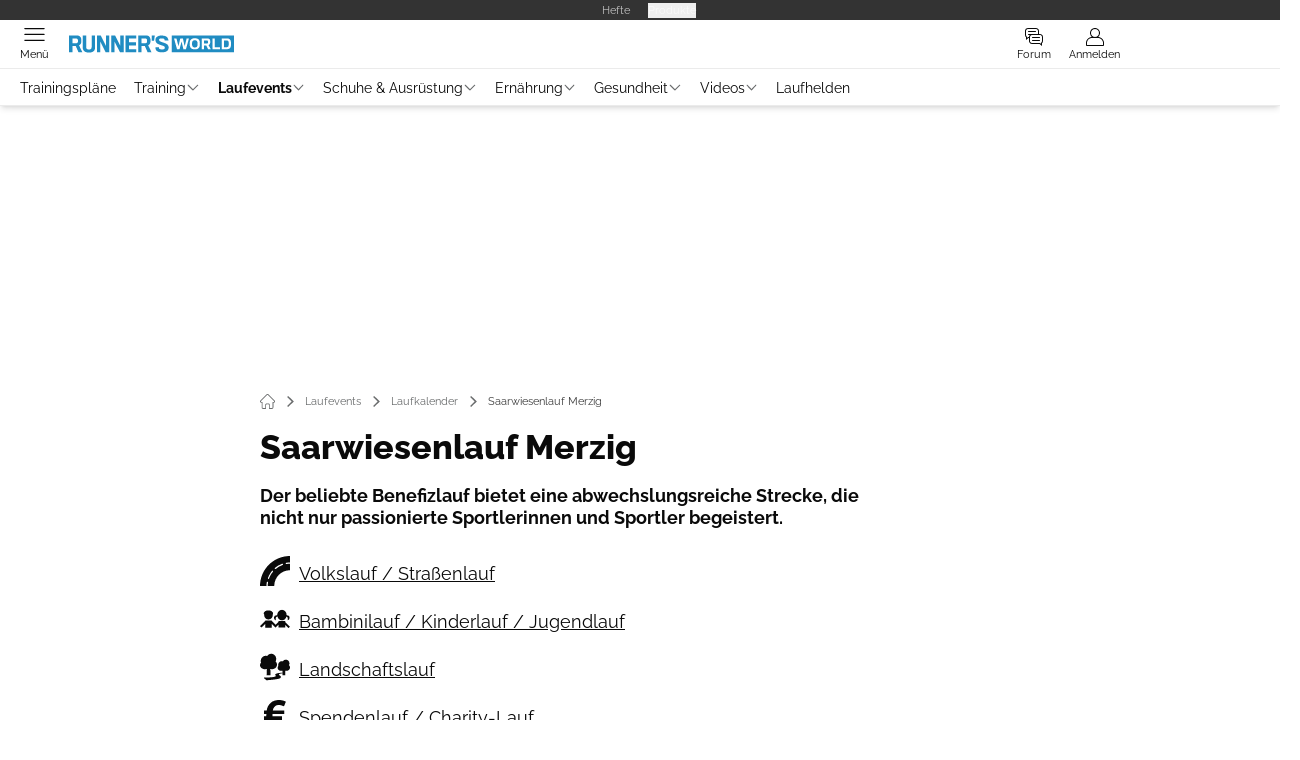

--- FILE ---
content_type: text/html; charset=utf-8
request_url: https://www.runnersworld.de/laufkalender/saarwiesenlauf-merzig/
body_size: 43870
content:
<!DOCTYPE html><html lang="de"><head><meta charSet="utf-8"/><style>
                        @font-face {
                            font-display: swap;
                            font-family: &quot;Raleway&quot;;
                            font-style: normal;
                            font-weight: 400;
                            src: url(&quot;/fonts/raleway/raleway-v28-latin-regular.woff2&quot;) format(&quot;woff2&quot;);
                        }
                        @font-face {
                            font-display: swap;
                            font-family: &quot;Raleway&quot;;
                            font-style: normal;
                            font-weight: 700;
                            src: url(&quot;/fonts/raleway/raleway-v28-latin-700.woff2&quot;) format(&quot;woff2&quot;);
                        }
                        @font-face {
                            font-display: swap;
                            font-family: &quot;Raleway&quot;;
                            font-style: normal;
                            font-weight: 800;
                            src: url(&quot;/fonts/raleway/raleway-v28-latin-800.woff2&quot;) format(&quot;woff2&quot;);
                        }</style><link rel="preload" href="/fonts/raleway/raleway-v28-latin-regular.woff2" as="font" type="font/woff2"/><link rel="preload" href="/fonts/raleway/raleway-v28-latin-700.woff2" as="font" type="font/woff2"/><link rel="preload" href="/fonts/raleway/raleway-v28-latin-800.woff2" as="font" type="font/woff2"/><link rel="dns-prefetch" href="//online.mps-gba.de"/><link rel="dns-prefetch" href="//script.ioam.de"/><link rel="dns-prefetch" href="//cdns.symplr.de"/><link rel="dns-prefetch" href="//cockpit.symplr.de"/><link rel="dns-prefetch" href="//fast.nexx360.io"/><link rel="dns-prefetch" href="//www.googletagservices.com"/><link rel="dns-prefetch" href="//www.google-analytics.com"/><link rel="dns-prefetch" href="//hb.adscale.de"/><link rel="dns-prefetch" href="//ih.adscale.de"/><link rel="dns-prefetch" href="//securepubads.g.doubleclick.net"/><link rel="dns-prefetch" href="//pubads.g.doubleclick.net"/><link rel="dns-prefetch" href="//googleads.g.doubleclick.net"/><link rel="dns-prefetch" href="//pagead2.googlesyndication.com"/><link rel="apple-touch-icon" href="/apple-touch-icon.png"/><link rel="manifest" href="/manifest.json"/><link rel="mask-icon" href="/safari-pinned-tab.svg"/><link rel="icon" type="image/svg+xml" href="/favicon.svg"/><link rel="shortcut icon" href="/favicon.ico"/><link rel="alternate icon" href="/favicon.ico"/><meta name="apple-mobile-web-app-capable" content="yes"/><meta name="apple-mobile-web-app-status-bar-style" content="default"/><meta name="msapplication-square70x70logo" content="/img/smalltile.png"/><meta name="msapplication-square150x150logo" content="/img/mediumtile.png"/><meta name="msapplication-wide310x150logo" content="/img/widetile.png"/><meta name="msapplication-square310x310logo" content="/img/largetile.png"/><meta name="viewport" content="width=device-width, initial-scale=1"/><link rel="apple-touch-startup-image" href="/img/launch-640x1136.png" media="(device-width: 320px) and (device-height: 568px) and (-webkit-device-pixel-ratio: 2) and (orientation: portrait)"/><link rel="apple-touch-startup-image" href="/img/launch-750x1294.png" media="(device-width: 375px) and (device-height: 667px) and (-webkit-device-pixel-ratio: 2) and (orientation: portrait)"/><link rel="apple-touch-startup-image" href="/img/launch-1242x2148.png" media="(device-width: 414px) and (device-height: 736px) and (-webkit-device-pixel-ratio: 3) and (orientation: portrait)"/><link rel="apple-touch-startup-image" href="/img/launch-1125x2436.png" media="(device-width: 375px) and (device-height: 812px) and (-webkit-device-pixel-ratio: 3) and (orientation: portrait)"/><link rel="apple-touch-startup-image" href="/img/launch-1536x2048.png" media="(min-device-width: 768px) and (max-device-width: 1024px) and (-webkit-min-device-pixel-ratio: 2) and (orientation: portrait)"/><link rel="apple-touch-startup-image" href="/img/launch-1668x2224.png" media="(min-device-width: 834px) and (max-device-width: 834px) and (-webkit-min-device-pixel-ratio: 2) and (orientation: portrait)"/><link rel="apple-touch-startup-image" href="/img/launch-2048x2732.png" media="(min-device-width: 1024px) and (max-device-width: 1024px) and (-webkit-min-device-pixel-ratio: 2) and (orientation: portrait)"/><title>Saarwiesenlauf  Merzig</title><link rel="canonical" href="https://www.runnersworld.de/laufkalender/saarwiesenlauf-merzig/"/><meta name="realurl" content="https://www.runnersworld.de/laufkalender/saarwiesenlauf-merzig/"/><meta name="CID" content="626026"/><meta name="BID" content="438029"/><meta name="layout" content="393"/><meta name="c_lvl" content="0"/><meta name="rp24" content="0"/><meta name="rp" content="0"/><meta name="description" content="Der beliebte Benefizlauf bietet eine abwechslungsreiche Strecke, die nicht nur passionierte Sportlerinnen und Sportler begeistert."/><meta name="keywords" content="Laufevents,Laufkalender,Volkslaeufe/Strassenlaeufe,Volksläufe/Straßenläufe"/><meta name="news_keywords" content="Laufevents,Laufkalender,Volkslaeufe/Strassenlaeufe,Volksläufe/Straßenläufe"/><meta name="article:published_time" content="2023-09-17T00:00:00"/><meta name="date" content="2023-09-17T00:00:00"/><meta property="fb:pages" content="99610948404"/><meta property="og:type" content="article"/><meta name="article:opinion" content="false"/><meta name="article:content_tier" content="free"/><meta name="article:tag" content="Laufevents, Laufkalender"/><meta property="og:title" content="Saarwiesenlauf  Merzig"/><meta property="og:description" content="Der beliebte Benefizlauf bietet eine abwechslungsreiche Strecke, die nicht nur passionierte Sportlerinnen und Sportler begeistert. "/><meta property="og:url" content="https://www.runnersworld.de/laufkalender/saarwiesenlauf-merzig/"/><meta property="og:site_name" content="Runner&#x27;s World"/><meta name="title" content="Saarwiesenlauf  Merzig"/><meta name="treepath_lvl0" content="2802"/><meta name="treepath_lvl1" content="2829"/><meta name="treepath_lvl2" content="2836"/><meta name="bereich" content="StatischeSeiten"/><meta name="article:section" content="StatischeSeiten"/><meta name="full_treepath" content="|,2802,2829,2836,|,2819,3090,3095,|,2819,3090,3094,|,2819,2877,3038,|,2819,2877,3049,|,2819,2877,3043,|,2819,2877,3051,|"/><meta name="publisher" content="RUNNER&#x27;S WORLD"/><meta name="Portal_Select" content="RW"/><meta name="navigation_ebene_1" content="Laufevents"/><meta name="navigation_ebene_2" content="Laufkalender"/><meta name="Special" content="Volksläufe/Straßenläufe"/><meta name="filtertyp" content="Fotoshow"/><meta property="fb:page_id" content="329721590047"/><meta property="fb:app_id" content="623360188295136"/><meta property="twitter:account_id" content="66413531"/><meta name="theme-color" content="#208cc2"/><meta name="robots" content="max-image-preview:large"/><meta name="next-head-count" content="79"/><script type="speculationrules">{"prefetch":[{"source":"document","requires":["anonymous-client-ip-when-cross-origin"],"referrer_policy":"strict-origin","where":{"selector_matches":"a[data-can-prefetch='1'][href^='/']"},"eagerness":"moderate"}]}</script><script id="ads-slots-static-vars" data-nscript="beforeInteractive">
             window.get_sixt_teaser_url=function(t){return window.matchMedia("(max-width: 1024px)").matches?location.protocol+"//"+location.host+"/api/adteaser/sixt_mobile/?containerId="+encodeURIComponent(626026)+"&trackingUrl="+(t||""):location.protocol+"//"+location.host+"/api/adteaser/sixt/?containerId="+encodeURIComponent(626026)+"&trackingUrl="+(t||"")};window.get_autohero_teaser_url=function(t){return window.matchMedia("(max-width: 1024px)").matches?location.protocol+"//"+location.host+"/api/adteaser/autohero_mobile/?containerId="+encodeURIComponent(626026)+"&trackingUrl="+(t||""):location.protocol+"//"+location.host+"/api/adteaser/autohero/?containerId="+encodeURIComponent(626026)+"&trackingUrl="+(t||"")};window.get_heycar_teaser_url=function(t){return window.matchMedia("(max-width: 1024px)").matches?location.protocol+"//"+location.host+"/api/adteaser/heycar_mobile/?containerId="+encodeURIComponent(626026)+"&trackingUrl="+(t||""):location.protocol+"//"+location.host+"/api/adteaser/heycar/?containerId="+encodeURIComponent(626026)+"&trackingUrl="+(t||"")};window.APE_IS_GALLERY=false;window.APE_IS_STORY=false;window.MPS_pagetype="article";window.SDM_defzone=typeof SDM_defzone!=="undefined"?SDM_defzone:"Laufevents";window.APE_ExklusivWerbung=false;window.MPS_MRnoHPA=true;
                        </script><script id="ads-slots-no-jump" data-nscript="beforeInteractive">window.MPS_specialAUs=["noad","speciala","specialb","specialc","speciald","speciale","specialf","specialg","specialh","speciali","specialj","specialk","speciall","specialm","specialn","specialo","specialp"];window.MPS_isMob=window.matchMedia("(max-width: 1024px)").matches;window.MPS_isMobile=window.matchMedia("(max-width: 1024px)").matches;window.MPS_isTab=window.matchMedia("(max-width: 1370px)").matches;window.CLS_html=window.CLS_html||{};CLS_html.appendStyles=function(stylesToUse,elem,id){var kopf=typeof elem!=="undefined"?elem:document.kopf||document.getElementsByTagName("html")[0];var style=document.createElement("style");style.type="text/css";style.className="MPSVER";if(typeof id!=="undefined"){style.id=id}
if(style.styleSheet){style.styleSheet.cssText=stylesToUse}else{style.appendChild(document.createTextNode(stylesToUse))}
kopf.appendChild(style)};if(window.SDM_defzone!=="noad"&&window.SDM_defzone!=="NoAd"){if(window.MPS_isMob){window.top.CLS_html.appendStyles("#sdgSlotContainer-topmobile {min-height: 250px; display: flex; justify-content: center; align-items: center;} .sdgRemoved {display: none !important;}",document.getElementsByTagName("html")[0],"CLS_Top1_MinHeight");window.top.CLS_html.appendStyles("#sdgSlotContainer-topmobile2 {min-height: 250px; display: flex; justify-content: center; align-items: center;}",document.getElementsByTagName("html")[0],"CLS_Top2_MinHeight");window.top.CLS_html.appendStyles('[data-mps_adname="topmobile"] {min-height: 250px; display: flex; justify-content: center; align-items: center;}',document.getElementsByTagName("html")[0],"CLS_Top1_MinHeight");window.top.CLS_html.appendStyles('[data-mps_adname="topmobile2"] {min-height: 250px; display: flex; justify-content: center; align-items: center;}',document.getElementsByTagName("html")[0],"CLS_Top2_MinHeight");window.top.CLS_html.appendStyles("#sdgSlotContainer-topmobile3 {min-height: 150px; display: flex; justify-content: center; align-items: center;}",document.getElementsByTagName("html")[0],"CLS_Top3ff_MinHeight");window.top.CLS_html.appendStyles("#sdgSlotContainer-topmobile4 {min-height: 150px; display: flex; justify-content: center; align-items: center;}",document.getElementsByTagName("html")[0],"CLS_Top3ff_MinHeight");window.top.CLS_html.appendStyles("#sdgSlotContainer-topmobile5 {min-height: 100px; display: flex; justify-content: center; align-items: center;}",document.getElementsByTagName("html")[0],"CLS_Top3ff_MinHeight");window.top.CLS_html.appendStyles('[data-mps_adname="topmobile3"] {min-height: 250px; display: flex; justify-content: center; align-items: center;}',document.getElementsByTagName("html")[0],"CLS_Top3ff_MinHeight");window.top.CLS_html.appendStyles('[data-mps_adname="topmobile4"] {min-height: 250px; display: flex; justify-content: center; align-items: center;}',document.getElementsByTagName("html")[0],"CLS_Top3ff_MinHeight");window.top.CLS_html.appendStyles('[data-mps_adname="topmobile5"] {min-height: 250px; display: flex; justify-content: center; align-items: center;}',document.getElementsByTagName("html")[0],"CLS_Top3ff_MinHeight");window.top.CLS_html.appendStyles('[data-mps_adname="topmobile6"] {min-height: 150px; display: flex; justify-content: center; align-items: center;}',document.getElementsByTagName("html")[0],"CLS_Top3ff_MinHeight");window.top.CLS_html.appendStyles('[data-mps_adname="topmobile7"] {min-height: 150px; display: flex; justify-content: center; align-items: center;}',document.getElementsByTagName("html")[0],"CLS_Top3ff_MinHeight");window.top.CLS_html.appendStyles('[data-mps_adname="topmobile8"] {min-height: 150px; display: flex; justify-content: center; align-items: center;}',document.getElementsByTagName("html")[0],"CLS_Top3ff_MinHeight")}else{window.top.CLS_html.appendStyles("body:not(.FPbySDG) #sdgSlotContainer-banner {min-height: 250px; display: flex; justify-content: center; align-items: center;} #sdgSlotContainer-banner.sdgRemoved {display: none !important;} #sdgAdServerContainer-banner {margin: 0 auto;} #div-gpt-ad-banner {min-height: initial;}",document.getElementsByTagName("html")[0],"CLS_Banner_MinHeight");window.top.CLS_html.appendStyles('body:not(.FPbySDG) [data-mps_adname="banner"] {min-height: 250px; display: flex; justify-content: center; align-items: center;} [data-mps_adname="banner"] {min-height: initial;}',document.getElementsByTagName("html")[0],"CLS_Banner_MinHeight");window.top.CLS_html.appendStyles('[data-mps_adname="banner2"] {min-height: 250px; display: flex; justify-content: center; align-items: center;}',document.getElementsByTagName("html")[0],"CLS_Banner2_MinHeight");window.top.CLS_html.appendStyles('[data-mps_adname="banner3"] {min-height: 250px; display: flex; justify-content: center; align-items: center;}',document.getElementsByTagName("html")[0],"CLS_Banner3_MinHeight");window.top.CLS_html.appendStyles("#sdgSlotContainer-rectangle {min-height: 250px; display: flex; justify-content: center; align-items: center;}",document.getElementsByTagName("html")[0],"CLS_MRHPA_MinHeight");window.top.CLS_html.appendStyles('[data-mps_adname="rectangle"] {min-height: 250px; display: flex; justify-content: center; align-items: center;}',document.getElementsByTagName("html")[0],"CLS_MRHPA_MinHeight")}
if(!(window.APE_ExklusivWerbung&&APE_ExklusivWerbung)){if(window.MPS_isMob){window.top.CLS_html.appendStyles(".aero-sponsored {min-height: 364px;}",document.getElementsByTagName("html")[0],"CLS_SpSec_MinHeight")}
if(window.MPS_isMob){window.top.CLS_html.appendStyles("#div-gpt-ad-art_con_oben {min-height: 334px; display: flex; justify-content: center; align-items: center;}",document.getElementsByTagName("html")[0],"CLS_artconOben_MinHeight");window.top.CLS_html.appendStyles("#div-gpt-ad-art_con_unten {min-height: 334px; display: flex; justify-content: center; align-items: center;}",document.getElementsByTagName("html")[0],"CLS_artconUnten_MinHeight");window.top.CLS_html.appendStyles("#div-gpt-ad-idx_con_oben {display: flex; justify-content: center; align-items: center;}",document.getElementsByTagName("html")[0],"CLS_idxconOben_centered");window.top.CLS_html.appendStyles("#div-gpt-ad-idx_con_unten {display: flex; justify-content: center; align-items: center;}",document.getElementsByTagName("html")[0],"CLS_idxconUnten_centered")}else{window.top.CLS_html.appendStyles("#div-gpt-ad-art_con_oben {min-height: 145px;}",document.getElementsByTagName("html")[0],"MPS_artconOben_MinHeight");window.top.CLS_html.appendStyles("#div-gpt-ad-art_con_unten {min-height: 145px;}",document.getElementsByTagName("html")[0],"MPS_artconUnten_MinHeight")}}}else{document.documentElement.style.setProperty("--height-stroer-billboard","0px");document.documentElement.style.setProperty("--height-stroer-topmobile","0px");document.documentElement.style.setProperty("--height-stroer-topmobile2","0px")}
window.top.CLS_html.appendStyles(".va-stroer-billboard:has(div#sdgSlotContainer-banner) {--height-stroer-billboard: 0px;}",document.getElementsByTagName("html")[0],"CLS_DTM-2605_fixV");window.top.CLS_html.appendStyles(".mps-ad-container-sizer-topmobile:has(div#sdgSlotContainer-topmobile) {--height-stroer-topmobile: 0px;}",document.getElementsByTagName("html")[0],"CLS_DTM-2876_fixV");window.top.CLS_html.appendStyles(".mps-ad-container-sizer-topmobile2:has(div#sdgSlotContainer-topmobile2) {--height-stroer-topmobile2: 0px;}",document.getElementsByTagName("html")[0],"CLS_DTM-2876_fixV");</script><script id="cmp-initialization" data-description="cmp initialization" data-nscript="beforeInteractive">
                function _typeof(t){return(_typeof="function"==typeof Symbol&&"symbol"==typeof Symbol.iterator?function(t){return typeof t}:function(t){return t&&"function"==typeof Symbol&&t.constructor===Symbol&&t!==Symbol.prototype?"symbol":typeof t})(t)}!function(){for(var t,e,o=0,a=[],n=window,r=n;r;){try{if(r.frames.__tcfapiLocator){t=r;break}}catch(f){}if(r.parent===r||r===n.top||(r=n.parent,o>10))break;o++}t||(function t(){var e=n.document,o=!!n.frames.__tcfapiLocator;if(!o){if(e.body){var a=e.createElement("iframe");a.style.cssText="display:none",a.name="__tcfapiLocator",e.body.appendChild(a)}else setTimeout(t,5)}return!o}(),n.__tcfapi=function(){for(var t=arguments.length,o=Array(t),n=0;n<t;n++)o[n]=arguments[n];if(!o.length)return a;"setGdprApplies"===o[0]?o.length>3&&2===parseInt(o[1],10)&&"boolean"==typeof o[3]&&(e=o[3],"function"==typeof o[2]&&o[2]("set",!0)):"ping"===o[0]?"function"==typeof o[2]&&o[2]({gdprApplies:e,cmpLoaded:!1,cmpStatus:"stub"}):a.push(o)},n.addEventListener("message",function(t){var e="string"==typeof t.data,o={};if(e)try{o=JSON.parse(t.data)}catch(a){}else o=t.data;var n="object"===_typeof(o)?o.__tcfapiCall:null;n&&window.__tcfapi(n.command,n.version,function(o,a){var r={__tcfapiReturn:{returnValue:o,success:a,callId:n.callId}};t&&t.source&&t.source.postMessage&&t.source.postMessage(e?JSON.stringify(r):r,"*")},n.parameter)},!1))}();
                </script><script id="cmp-initialization-2" data-nscript="beforeInteractive">
                   window._sp_queue=window._sp_queue||[];window._sp_=window._sp_||{config:{propertyHref:"https://www.runnersworld.de/laufkalender/saarwiesenlauf-merzig/",accountId:1061,gdpr:{consentLanguage:navigator.language.split("-").shift()},baseEndpoint:"https://privacy.runnersworld.de",isSPA:!0,targetingParams:{acps:!1,cld:false}}};
                </script><script id="schemaOrg" type="application/ld+json" data-nscript="beforeInteractive">{"@graph":[{"@context":"https://schema.org","@type":"BreadcrumbList","itemListElement":[{"@type":"ListItem","position":1,"name":"Startseite","item":"https://www.runnersworld.de"},{"@type":"ListItem","position":2,"name":"Laufevents","item":"https://www.runnersworld.de/laufevents/"},{"@type":"ListItem","position":3,"name":"Laufkalender","item":"https://www.runnersworld.de/laufkalender/"},{"@type":"ListItem","position":4,"name":"Saarwiesenlauf  Merzig"}]},{"@context":"https://schema.org","@type":"Event","name":"Saarwiesenlauf  Merzig","url":"https://www.runnersworld.de/laufkalender/saarwiesenlauf-merzig/","location":{"@type":"Place","address":{"@type":"PostalAddress","postalCode":"66663","addressLocality":"Merzig"},"name":"Saarwiesenlauf  Merzig"},"description":"Der beliebte Benefizlauf bietet eine abwechslungsreiche Strecke, die nicht nur passionierte Sportlerinnen und Sportler begeistert. ","offers":[{"@type":"Offer","price":"3.00 - 6,00","priceCurrency":"EUR","availability":"https://schema.org/InStock","url":"www.ceb-akademie.de/saarwiesenlauf/"},{"@type":"Offer","price":"12.00","priceCurrency":"EUR","availability":"https://schema.org/InStock","url":"www.ceb-akademie.de/saarwiesenlauf/"},{"@type":"Offer","price":"3.00 - 6,00","priceCurrency":"EUR","availability":"https://schema.org/InStock","url":"www.ceb-akademie.de/saarwiesenlauf/"},{"@type":"Offer","price":"0.00","priceCurrency":"EUR","availability":"https://schema.org/InStock","url":"www.ceb-akademie.de/saarwiesenlauf/"}],"startDate":"2023-09-17T10:00:00.000Z","endDate":"2023-09-17T10:00:00.000Z"}]}</script><script type="text/javascript" id="usermode" data-nscript="beforeInteractive"> (function () {
                    try {
                    const savedTheme = document.cookie.match(/(^|;\s*)userModeTheme=([^;]*)/)?.[2];
                    if (savedTheme === 'dark' || savedTheme === 'light') {
                    document.documentElement.setAttribute('data-theme', savedTheme);
                    return;
                }

                    const prefersDark = window.matchMedia('(prefers-color-scheme: dark)').matches;
                    document.documentElement.setAttribute('data-theme', prefersDark ? 'dark' : 'light');
                } catch(e) {
                    document.documentElement.setAttribute('data-theme', 'light');
                }
                })();</script><script id="react-ts-cart-config" data-nscript="beforeInteractive">
                                window.SHOPIFY_STOREFRONT_ENDPOINT = "https://shop.runnersworld.de/api/2025-01/graphql.json";
                                window.SHOPIFY_STOREFRONT_TOKEN = "6a564edefb3e38dab27fecde5450553f";
                            </script><link rel="preload" href="/_next/static/css/c7d586eff6c34603.css" as="style"/><link rel="stylesheet" href="/_next/static/css/c7d586eff6c34603.css" data-n-g=""/><link rel="preload" href="/_next/static/css/5640899a8096d4c6.css" as="style"/><link rel="stylesheet" href="/_next/static/css/5640899a8096d4c6.css" data-n-p=""/><link rel="preload" href="/_next/static/css/6b2b1a864f2d8143.css" as="style"/><link rel="stylesheet" href="/_next/static/css/6b2b1a864f2d8143.css" data-n-p=""/><link rel="preload" href="/_next/static/css/b6e0b8c8354a68a6.css" as="style"/><link rel="stylesheet" href="/_next/static/css/b6e0b8c8354a68a6.css"/><link rel="preload" href="/_next/static/css/56bfb5bf6e68474d.css" as="style"/><link rel="stylesheet" href="/_next/static/css/56bfb5bf6e68474d.css"/><link rel="preload" href="/_next/static/css/65209980c17464f8.css" as="style"/><link rel="stylesheet" href="/_next/static/css/65209980c17464f8.css"/><link rel="preload" href="/_next/static/css/3dfae425ee59a163.css" as="style"/><link rel="stylesheet" href="/_next/static/css/3dfae425ee59a163.css"/><noscript data-n-css=""></noscript><script defer="" nomodule="" src="/_next/static/chunks/polyfills-c67a75d1b6f99dc8.js"></script><script src="https://online.mps-gba.de/praeludium_src/mso/symplr_prefix.js" defer="" data-nscript="beforeInteractive"></script><script src="https://cdns.symplr.de/runnersworld.de/runnersworld.js" defer="" data-nscript="beforeInteractive"></script><script src="//online.mps-gba.de/praeludium/runnersworld_mso.js?v=2" defer="" data-nscript="beforeInteractive"></script><script src="https://proxy.runnersworld.de/consent-mapping/script.js" defer="" data-nscript="beforeInteractive"></script><script src="https://privacy.runnersworld.de/unified/wrapperMessagingWithoutDetection.js" defer="" data-nscript="beforeInteractive"></script><script defer="" src="/_next/static/chunks/plenigoplus.2847e6f92546c5e8.js"></script><script defer="" src="/_next/static/chunks/structureschemaorg.30db8617f9600b58.js"></script><script defer="" src="/_next/static/chunks/statsouttraamazon.2c359d0c2346c489.js"></script><script defer="" src="/_next/static/chunks/2405.964cf3a43832b494.js"></script><script defer="" src="/_next/static/chunks/articlebrandtreearticleteaser.31fadf4086191583.js"></script><script defer="" src="/_next/static/chunks/articleteaserreadalso.3045d903d584517e.js"></script><script defer="" src="/_next/static/chunks/articleteasertopteaser.d6a56a682bd9d593.js"></script><script defer="" src="/_next/static/chunks/articlerelatedtopics.94b2e7280f9be797.js"></script><script src="/_next/static/chunks/webpack-45ee4a34f7799f4f.js" defer=""></script><script src="/_next/static/chunks/framework-32e8134c776cddae.js" defer=""></script><script src="/_next/static/chunks/main-4e988639c2f138bd.js" defer=""></script><script src="/_next/static/chunks/pages/_app-e634645aed2279ae.js" defer=""></script><script src="/_next/static/chunks/6417-e71db1eae00df142.js" defer=""></script><script src="/_next/static/chunks/5170-eb91d64a3ef513ac.js" defer=""></script><script src="/_next/static/chunks/pages/%5B...speakingUrl%5D-71af4abfbc127d77.js" defer=""></script><script src="/_next/static/Gx-y5ZVeWO8_1LPN_YGdP/_buildManifest.js" defer=""></script><script src="/_next/static/Gx-y5ZVeWO8_1LPN_YGdP/_ssgManifest.js" defer=""></script></head><body><div id="__next"><div class="theme-rw"><!--$--> <!-- --> <link rel="preload" href="https://data-c835a62a97.runnersworld.de/iomm/latest/manager/base/es6/bundle.js" as="script" id="IOMmBundle"/><link rel="preload" href="https://data-c835a62a97.runnersworld.de/iomm/latest/bootstrap/loader.js" as="script"/><div></div><div></div><noscript><p><img src="https://matomo.runnersworld.de/matomo.php?idsite=10&amp;rec=1&amp;e_c=Custom%20Events&amp;e_a=JavaScript%20disabled&amp;e_n=true" style="border:0" alt=""/></p></noscript><div></div><div data-tracking="top-bar" class="va-header-meta relative z-101 font-skin-primary text-2xs h-px-20 px-4 flex items-center justify-center space-x-4 header_meta-nav-color__5x8sj bg-skin-secondary"><nav class="block items-center space-x-4"><span class="inline-block relative header_meta-nav-color__5x8sj"></span><a class="inline-flex" rel="noopener noreferrer" target="_blank" href="https://shop.motorpresse.de/zeitschriften/sport-freizeit/runner-s-world/abo-print.html?hnr=extern.verlag.runner-s-world.navigation">Hefte</a></nav><button>Produkte</button></div><div data-tracking="header" data-header-container="true" class="va-header-outer w-full lg:box-content top-0 left-0 z-100 sticky top-0" id="va-header-container"><div class="size-full shadow-md"><div class="va-article-progress-bar relative left-0 z-30 h-1 w-full overflow-hidden bg-skin-grey-medium hidden"><div class="va-article-progress-fill relative -left-full size-full bg-skin-primary transition-transform ease-linear" style="transform:translateX(0%)"></div></div><header class="va-header font-skin-primary relative z-20 transition-all duration-500 overflow-hidden header_header__9JgsT header_scroll-up__MDGw8"><div class="px-4 lg:px-0 header_header-top__cd6Jj"><div class="va-fireplace-wrapper w-full max-w-outer mx-auto lg:pr-px-160 lg:box-content"><div class="relative flex h-px-48 w-full max-w-outer items-center justify-end space-x-4 md:space-x-0"><div class="absolute md:left-px-40 top-0 -left-4 lg:left-px-60"><a data-tracking="logo" class="block va-header-logo h-px-48 h-px-30 block md:!w-auto headerLogo_rw__YZ70w" rel="noopener noreferrer" href="/"><div class="flex size-full items-center justify-center"><svg id=":R5dqi3cm:" loading="eager" height="30" width="165" class="pl-2 md:h-px-30 md:!w-auto headerLogo_rw__YZ70w" aria-labelledby="rwLogo" role="img"><title id="rwLogo">Runnersworld Logo</title><use href="/_next/static/img/rw/logo.svg#root" height="100%" width="100%" aria-hidden="true"></use></svg></div></a></div><div class="flex items-center space-x-4  lg:pr-px-20"><a data-tracking="" class="va-header-icon flex flex-col items-center cursor-pointer" rel="noopener noreferrer" href="https://forum.runnersworld.de/"><div class="h-px-21 flex justify-center text-center"><svg id=":Rd9dqi3cm:" class="va-header-icon h-px-18 w-px-18 mx-auto mb-1 buttonHeader_inactive__DB3Ye" aria-labelledby="iconForum" role="img"><title id="iconForum">Forum öffnen</title><use href="/_next/static/img/icon-forum-2.svg#root" height="100%" width="100%" aria-hidden="true"></use></svg></div><div class="text-2xs leading-none font-skin-primary relative buttonHeader_inactive__DB3Ye">Forum</div></a><a data-tracking="profile" class="va-header-icon flex flex-col items-center cursor-pointer" rel="noopener noreferrer" href="/community/login/"><div class="h-px-21 flex justify-center text-center"><svg id=":Rdpdqi3cm:" class="h-px-18 w-px-18 va-header-icon mx-auto mb-1 buttonHeader_inactive__DB3Ye" aria-labelledby="iconUser" role="img"><title id="iconUser">Anmelden</title><use href="/_next/static/img/icon-user.svg#root" height="100%" width="100%" aria-hidden="true"></use></svg></div><div class="text-2xs leading-none font-skin-primary relative buttonHeader_inactive__DB3Ye">Anmelden</div></a></div><div class="md:absolute md:left-0 lg:left-px-20"><span class="va-header-icon flex flex-col items-center cursor-pointer" data-tracking="menu" tabindex="1"><div class="h-px-21 flex justify-center text-center"><svg id=":Rtdqi3cm:" class="h-px-13 va-header-icon mb-1 w-5 buttonHeader_inactive__DB3Ye" aria-labelledby="iconMenu" role="img"><title id="iconMenu">Menü öffnen</title><use href="/_next/static/img/icon-menu.svg#root" height="100%" width="100%" aria-hidden="true"></use></svg></div><div class="text-2xs leading-none font-skin-primary relative buttonHeader_inactive__DB3Ye">Menü</div></span></div></div></div></div><div data-tracking="header-nav" class="va-main-nav font-skin-primary header_main-nav__1Pmt4"><div data-tracking="sub-menu" class="va-fireplace-wrapper mx-auto w-full max-w-outer lg:box-content lg:pr-px-160"><div class="max-w-px-1120 px-0.5 md:px-px-10 lg:box-content header_nav-swiper__mrSj8 xl:pl-px-20"><div class="swiper text-sm"><div class="swiper-wrapper"><div class="swiper-slide"><a class="va-main-nav-second-link text-2xs lg:text-xs leading-none header_text-color__aeqAR pr-2" rel="noopener noreferrer" href="/trainingsplaene/">Trainingspläne</a></div><div class="swiper-slide"><a class="va-main-nav-link text-2xs lg:text-xs leading-none flex items-center gap-1 relative cursor-pointer px-2 header_text-color__aeqAR" rel="noopener noreferrer" href="/training/">Training<svg id=":Racaadqi3cm:" class="w-3 h-1.5 header_arrow-color__n0pEH" aria-labelledby=":Racaadqi3cmH1:" role="img"><title id=":Racaadqi3cmH1:">Menü aufklappen</title><use href="/_next/static/img/arrow-rubric-bar.svg#root" height="100%" width="100%" aria-hidden="true"></use></svg></a></div><div class="swiper-slide"><a class="va-main-nav-link text-2xs lg:text-xs leading-none flex items-center gap-1 relative cursor-pointer px-2 header_text-color__aeqAR font-semibold" rel="noopener noreferrer" href="/laufevents/">Laufevents<svg id=":Raceadqi3cm:" class="w-3 h-1.5 header_arrow-color__n0pEH" aria-labelledby=":Raceadqi3cmH1:" role="img"><title id=":Raceadqi3cmH1:">Menü aufklappen</title><use href="/_next/static/img/arrow-rubric-bar.svg#root" height="100%" width="100%" aria-hidden="true"></use></svg></a></div><div class="swiper-slide"><a class="va-main-nav-link text-2xs lg:text-xs leading-none flex items-center gap-1 relative cursor-pointer px-2 header_text-color__aeqAR" rel="noopener noreferrer" href="/ausruestung/">Schuhe &amp; Ausrüstung<svg id=":Raciadqi3cm:" class="w-3 h-1.5 header_arrow-color__n0pEH" aria-labelledby=":Raciadqi3cmH1:" role="img"><title id=":Raciadqi3cmH1:">Menü aufklappen</title><use href="/_next/static/img/arrow-rubric-bar.svg#root" height="100%" width="100%" aria-hidden="true"></use></svg></a></div><div class="swiper-slide"><a class="va-main-nav-link text-2xs lg:text-xs leading-none flex items-center gap-1 relative cursor-pointer px-2 header_text-color__aeqAR" rel="noopener noreferrer" href="/ernaehrung/">Ernährung<svg id=":Racmadqi3cm:" class="w-3 h-1.5 header_arrow-color__n0pEH" aria-labelledby=":Racmadqi3cmH1:" role="img"><title id=":Racmadqi3cmH1:">Menü aufklappen</title><use href="/_next/static/img/arrow-rubric-bar.svg#root" height="100%" width="100%" aria-hidden="true"></use></svg></a></div><div class="swiper-slide"><a class="va-main-nav-link text-2xs lg:text-xs leading-none flex items-center gap-1 relative cursor-pointer px-2 header_text-color__aeqAR" rel="noopener noreferrer" href="/gesundheit/">Gesundheit<svg id=":Racqadqi3cm:" class="w-3 h-1.5 header_arrow-color__n0pEH" aria-labelledby=":Racqadqi3cmH1:" role="img"><title id=":Racqadqi3cmH1:">Menü aufklappen</title><use href="/_next/static/img/arrow-rubric-bar.svg#root" height="100%" width="100%" aria-hidden="true"></use></svg></a></div><div class="swiper-slide"><a class="va-main-nav-link text-2xs lg:text-xs leading-none flex items-center gap-1 relative cursor-pointer px-2 header_text-color__aeqAR" rel="noopener noreferrer" href="/video/">Videos<svg id=":Racuadqi3cm:" class="w-3 h-1.5 header_arrow-color__n0pEH" aria-labelledby=":Racuadqi3cmH1:" role="img"><title id=":Racuadqi3cmH1:">Menü aufklappen</title><use href="/_next/static/img/arrow-rubric-bar.svg#root" height="100%" width="100%" aria-hidden="true"></use></svg></a></div><div class="swiper-slide"><a class="va-main-nav-link text-2xs lg:text-xs leading-none flex items-center gap-1 relative cursor-pointer px-2 header_text-color__aeqAR" rel="noopener noreferrer" href="/laufhelden/">Laufhelden</a></div></div><div class="swiper-button-prev"></div><div class="swiper-button-next"></div></div></div></div></div><div class="absolute bottom-0 left-0 w-full h-px header_border-color__ZYSP1"></div></header><div class="relative"><div class="relative flex items-center w-full h-px-40 z-10 bg-skin-white subnav_subnav___4XnX"><div class="flex h-px-40 w-full animate-pulse items-center overflow-hidden px-4"><div class="mr-6"><div class="h-4 w-20 rounded bg-skin-grey-light"></div></div><div class="mr-6"><div class="h-4 w-20 rounded bg-skin-grey-light"></div></div><div class="mr-6"><div class="h-4 w-20 rounded bg-skin-grey-light"></div></div><div class="mr-6"><div class="h-4 w-20 rounded bg-skin-grey-light"></div></div></div></div><div class="absolute inset-0"></div></div></div></div><div data-stroeer="Einfaerbungscontainer" class=""><div class="va-fireplace-wrapper mx-auto box-content lg:w-outer lg:pr-[160px]"><div data-widecol="va-widecol" class="lg:px-[20px] lg:w-content lg:grid-rows-[auto] lg:box-content lg:grid relative lg:grid-cols-2 lg:gap-x-4 bg-skin-white dark:bg-skin-darkmode-black"><div class="va-stroer-billboard hidden lg:block lg:w-content" style="z-index:2"></div><div class="va-commercial-container relative z-10 col-span-2  hidden lg:block "><div class="va-commercial-skyscraper absolute top-0 adsSky_skyscraper__uleaO"></div></div><article data-art-plus="free" data-article-text-wrapper="true" class="va-article empty:hidden lg:col-span-2 text_topic-text__ikecZ"><div class="mx-auto  text_breadcrumb__EVavf lg:w-maincol"><div class="va-static-breadcrumb px-4 lg:px-0 my-px-8 lg:mt-4 lg:mb-0  staticBreadcrumb_breadcrumb__dmfV8"><div class="swiper w-full"><div class="swiper-wrapper"><div class="swiper-slide flex w-auto items-center"><a class="va-breadcrumb-item font-skin-primary text-2xs flex items-center h-px-48 lg:h-auto breadcrumbItem_color__nANSh va-breadcrumb-first uppercase font-extrabold" rel="noopener noreferrer" href="/"><div class="size-px-48 flex items-center justify-center lg:size-auto"><svg id=":R9hi596bcm:" class="w-px-15 h-px-15 breadcrumbItem_arrow__pLBcm" aria-labelledby="iconHome" role="img"><title id="iconHome">Zur Startseite</title><use href="/_next/static/img/icon-home.svg#root" height="100%" width="100%" aria-hidden="true"></use></svg></div></a></div><div class="swiper-slide flex w-auto items-center"><a class="va-breadcrumb-item font-skin-primary text-2xs flex items-center h-px-48 lg:h-auto breadcrumbItem_color__nANSh" rel="noopener noreferrer" href="/laufevents/"><svg id=":R5ii596bcm:" class="va-breadcrumb-item-arrow mr-2 w-px-11 h-px-11 -rotate-90 breadcrumbItem_arrow__pLBcm" role="img"><use href="/_next/static/img/icon-arrow-slim.svg#root" height="100%" width="100%" aria-hidden="true"></use></svg><div>Laufevents</div></a></div><div class="swiper-slide flex w-auto items-center"><a class="va-breadcrumb-item font-skin-primary text-2xs flex items-center h-px-48 lg:h-auto breadcrumbItem_color__nANSh" rel="noopener noreferrer" href="/laufkalender/"><svg id=":R5ji596bcm:" class="va-breadcrumb-item-arrow mr-2 w-px-11 h-px-11 -rotate-90 breadcrumbItem_arrow__pLBcm" role="img"><use href="/_next/static/img/icon-arrow-slim.svg#root" height="100%" width="100%" aria-hidden="true"></use></svg><div>Laufkalender</div></a></div><div class="swiper-slide flex w-auto items-center"><h1 class="va-breadcrumb-item font-skin-primary text-2xs flex items-center h-px-48 lg:h-auto breadcrumbItem_active__8fb4h"><svg id=":R5ki596bcm:" class="va-breadcrumb-item-arrow mr-2 w-px-11 h-px-11 -rotate-90 breadcrumbItem_arrow__pLBcm" role="img"><use href="/_next/static/img/icon-arrow-slim.svg#root" height="100%" width="100%" aria-hidden="true"></use></svg><div>Saarwiesenlauf  Merzig</div></h1></div></div></div></div></div><div class="z-2 relative text_background-color-top__KjqJ0 lg:max-w-widecol lg:mx-auto" id="articleHeader"><div class="va-article-header relative py-4 lg:relative max-w-maincol mx-auto px-4 lg:px-0"><div class="absolute right-4 top-2.5 flex items-center lg:right-0"></div><h2 class="mb-4"><div class="md:relative"><span class="va-headline font-skin-primary block break-words empty:hidden font-extrabold headline_not-inverted__Bocr_ text-2xl lg:text-3xl"><span>Saarwiesenlauf  Merzig</span></span></div></h2><div class="mb-2 max-w-px-620 mx-auto"><div class="va-article-lead"><div class="float-none clear-both font-skin-primary text-base articleLead_article-lead__5F3f_ articleLead_text-color__AMKgQ articleLead_lato-raleway__FFHyQ font-bold"><div class="va-text font-skin-primary empty:hidden text_link__REDMW text_text__Q0y3m text-base text_not-inverted__fn7nn">Der beliebte Benefizlauf bietet eine abwechslungsreiche Strecke, die nicht nur passionierte Sportlerinnen und Sportler begeistert. </div></div></div></div></div></div><div class="relative lg:px-0 z-2" id="articleMedia"></div><div class="lg:flex lg:justify-between" id="maincol_article"><div class="va-maincol lg:relative mx-auto w-full  lg:w-maincol"><div class="mps-ad-container-sizer-topmobile va-commercial-container relative z-10 commercial block lg:hidden empty:hidden"><div>
    
        <div id="runnersworld.de_Topmobile_1"></div>
    
    
</div></div> <div class="va-laufevent px-4 lg:px-0 text_text-color__jPPGo"><div class="mb-6 flex flex-col space-y-4"><a class="flex items-center font-skin-primary text-base underline text_text-color__jPPGo" rel="noopener noreferrer" href="/volkslaeufe-strassenlaeufe/"><div class="size-px-30 mr-2 overflow-hidden"><div class="overflow-hidden w-px-30 h-px-30"><svg id=":R4ijl96bcm:" class="w-full h-full relative" role="img"><use href="/_next/static/img/rw/laufevent/strassenlauf.svg#root" height="100%" width="100%" aria-hidden="true"></use></svg></div></div><span class="block pt-1.5 leading-none">Volkslauf / Straßenlauf</span></a><a class="flex items-center font-skin-primary text-base underline text_text-color__jPPGo" rel="noopener noreferrer" href="/bambini-und-kinderlaeufe/"><div class="size-px-30 mr-2 overflow-hidden"><div class="overflow-hidden w-px-30 h-px-30"><svg id=":R52jl96bcm:" class="w-full h-full relative" role="img"><use href="/_next/static/img/rw/laufevent/kinderlauf.svg#root" height="100%" width="100%" aria-hidden="true"></use></svg></div></div><span class="block pt-1.5 leading-none">Bambinilauf / Kinderlauf / Jugendlauf</span></a><a class="flex items-center font-skin-primary text-base underline text_text-color__jPPGo" rel="noopener noreferrer" href="/landschaftslaeufe/"><div class="size-px-30 mr-2 overflow-hidden"><div class="overflow-hidden w-px-30 h-px-30"><svg id=":R5ijl96bcm:" class="w-full h-full relative" role="img"><use href="/_next/static/img/rw/laufevent/landschaftslauf.svg#root" height="100%" width="100%" aria-hidden="true"></use></svg></div></div><span class="block pt-1.5 leading-none">Landschaftslauf</span></a><a class="flex items-center font-skin-primary text-base underline text_text-color__jPPGo" rel="noopener noreferrer" href="/spendenlaeufe/"><div class="size-px-30 mr-2 overflow-hidden"><div class="overflow-hidden w-px-30 h-px-30"><svg id=":R62jl96bcm:" class="w-full h-full relative" role="img"><use href="/_next/static/img/rw/laufevent/spendenlauf.svg#root" height="100%" width="100%" aria-hidden="true"></use></svg></div></div><span class="block pt-1.5 leading-none">Spendenlauf / Charity-Lauf</span></a></div><div class="mb-4"><div><div class="font-skin-primary">Die Veranstaltung hat zuletzt am <!-- -->17.09.2023<!-- --> stattgefunden. Der nächste Termin ist uns noch nicht bekannt. (Als Veranstalter kannst du<!-- --> <a class="underline" rel="noopener noreferrer" href="/laufkalender/laufeintragen/">hier</a> <!-- -->den Termin eintragen.)<!-- --> </div></div></div><div class="mb-4"><div class="md:relative"><span class="va-headline font-skin-primary block break-words empty:hidden font-extrabold headline_not-inverted__Bocr_ text-lg lg:text-xl">Veranstaltungsort</span></div><span class="font-skin-primary mt-1 block text-base">66663 Merzig, Industriestraße 6-8<!-- --> (CEB-Akademie)</span></div><div class="mb-4"><div class="md:relative"><span class="va-headline font-skin-primary block break-words empty:hidden font-extrabold headline_not-inverted__Bocr_ text-lg lg:text-xl">Veranstalter</span></div><a class="font-skin-primary mt-1 block text-base underline" rel="noopener noreferrer" target="_blank" href="https://www.ceb-akademie.de/saarwiesenlauf/">www.ceb-akademie.de/saarwiesenlauf/</a></div></div> <div class="px-4 lg:px-0"><div class="md:relative"><span class="va-headline font-skin-primary block break-words empty:hidden font-extrabold headline_not-inverted__Bocr_ text-lg lg:text-xl">Dein Training für einen erfolgreichen Lauf</span></div><p class="block mt-1 mb-6 font-skin-primary text-base text_text-color__jPPGo">Zur optimalen Vorbereitung auf deinen Lauf bieten wir zahlreiche<!-- --> <a class="underline" rel="noopener noreferrer" href="/trainingsplaene/">Trainingspläne</a> <!-- -->für unterschiedliche Leistungsziele an.</p></div> <div class="w-full"><div><div><div class="font-skin-primary text-base float-none clear-both va-article-text text_article-text__StdsF text_text-color__jPPGo text_highlight-color__KmUP6 text_text-general__7AZaE text_lato-raleway__pYkYL text_not-lato__ve_io"><div><h2>Strecke</h2><p>Auch Freizeitläufer, Schüler und Senioren verschiedenster Leistungsgruppen sind jährlich beim Saarwiesenlauf am Start. Hinter der 1,8 km lange Kinderstrecke verbergen sich zwei Runden um das CEB-Gebäude. Der Fünf-Kilometer-Streckenverlauf beginnt an der CEB-Akademie, führt durch die Saarwiesen, parallel zur Saar und am Merziger Bad vorbei zurück zur CEB. Die Zehn-Kilometer-Läufer absolvieren diese Strecke zwei Mal.</p></div><div><p>Die erzielten Erlöse der Veranstaltung werden der „Elterninitiative krebskranker Kinder im Saarland e. V.“ und dem Projekt „Rabeas Traum“ zugutekommen. Seit 2002 konnten so gut 50.000 € für die Hilfsprojekte gespendet werden.</p></div><div class="mps-ad-container-sizer-topmobile2 va-commercial-container relative z-10 commercial block lg:hidden empty:hidden"><div>
    
        <div id="runnersworld.de_Topmobile_2"></div>
    
    
</div></div><div style="width:100%;height:200px"></div><div style="width:100%;height:200px"></div><div style="width:100%;height:200px"></div><div style="width:100%;height:200px"></div><div style="width:100%;height:200px"></div><div style="width:100%;height:200px"></div></div></div></div></div></div></div></article><div class="relative z-10  lg:col-span-2 teaserTopFive_list-general___2bvX teaserTopFive_background-color__7HgWQ teaserTopFive_border-color__YLgYf"><div><section class="va-teaser-list relative z-10 lg:col-span-2 py-4 lg:py-8 px-4 lg:px-0  listWrapper_background__GQzGH"><div class="mb-4"><div class="md:relative"><span class="va-headline font-skin-primary block break-words empty:hidden font-extrabold headline_not-inverted__Bocr_ text-sm lg:text-lg text-center uppercase relative pb-2 after:w-px-30 after:h-px-5 after:block after:bg-skin-primary after:absolute after:left-1/2 after:-translate-x-1/2 after:-bottom-0">Meist gelesen</span></div></div><div class="divide-y teaserTopFive_divide-color__F4y9_"><div><a data-can-prefetch="1" class="va-teaser-rating-item flex items-center py-4" rel="noopener noreferrer" href="/training-basiswissen/wie-viele-paar-laufschuhe-braucht-man/"><div class="va-teaser-rating-item__position pr-4 w-10 text-right"><span class="font-skin-primary text-2xl lg:text-3xl font-extrabold leading-none text-skin-primary">1</span></div><div class="grow flex items-center listItemRating_wrapper__YWHQ_"><div class="va-teaser-rating-item__image relative aspect-video listItemRating_image__UUYXK"><picture style="display:contents"><source media="(max-width: 1024px)" srcSet="https://img.runnersworld.de/_/bg:FFFFFF/f:best/h:51/rt:fill/w:90/plain/243664.jpg 1x, https://img.runnersworld.de/_/bg:FFFFFF/f:best/h:102/rt:fill/w:180/plain/243664.jpg 2x"/><source media="(min-width: 1024px)" srcSet="https://img.runnersworld.de/_/bg:FFFFFF/f:best/h:149/rt:fill/w:262/plain/243664.jpg 1x, https://img.runnersworld.de/_/bg:FFFFFF/f:best/h:298/rt:fill/w:524/plain/243664.jpg 2x"/><img loading="lazy" fetchPriority="low" src="https://img.runnersworld.de/_/bg:FFFFFF/f:best/h:51/rt:fill/w:90/plain/243664.jpg" class="absolute top-0 left-0 w-full" alt="" title="12-2025,Bern,Marathon,Martin Grüning,Mattias Kykurz,Porträt,Runners World,Schweiz" height="51" width="90"/></picture></div><div class="va-teaser-rating-item__text pl-4 relative listItemRating_text__dt5mA"><div class="mb-0.5"><span class="va-subline font-skin-primary block uppercase subline_not-inverted__DOPGV text-2xs lg:text-xs "><span class="!inline">Tacheles-Umfrage</span></span></div><div class="md:relative"><span class="va-headline font-skin-primary block break-words empty:hidden font-extrabold headline_not-inverted__Bocr_ text-sm lg:text-lg"><span>Laufschuhe: Braucht's mehr als ein Paar?</span></span></div></div></div></a></div><div><a data-can-prefetch="1" class="va-teaser-rating-item flex items-center py-4" rel="noopener noreferrer" href="/lauftraining/zone-2-training/"><div class="va-teaser-rating-item__position pr-4 w-10 text-right"><span class="font-skin-primary text-2xl lg:text-3xl font-extrabold leading-none text-skin-primary">2</span></div><div class="grow flex items-center listItemRating_wrapper__YWHQ_"><div class="va-teaser-rating-item__image relative aspect-video listItemRating_image__UUYXK"><picture style="display:contents"><source media="(max-width: 1024px)" srcSet="https://img.runnersworld.de/_/bg:FFFFFF/f:best/h:51/rt:fill/w:90/plain/207658.jpg 1x, https://img.runnersworld.de/_/bg:FFFFFF/f:best/h:102/rt:fill/w:180/plain/207658.jpg 2x"/><source media="(min-width: 1024px)" srcSet="https://img.runnersworld.de/_/bg:FFFFFF/f:best/h:149/rt:fill/w:262/plain/207658.jpg 1x, https://img.runnersworld.de/_/bg:FFFFFF/f:best/h:298/rt:fill/w:524/plain/207658.jpg 2x"/><img loading="lazy" fetchPriority="low" src="https://img.runnersworld.de/_/bg:FFFFFF/f:best/h:51/rt:fill/w:90/plain/207658.jpg" class="absolute top-0 left-0 w-full" alt="" title="" height="51" width="90"/></picture></div><div class="va-teaser-rating-item__text pl-4 relative listItemRating_text__dt5mA"><div class="mb-0.5"><span class="va-subline font-skin-primary block uppercase subline_not-inverted__DOPGV text-2xs lg:text-xs "><span class="!inline">Grundlagenausdauer steigern</span></span></div><div class="md:relative"><span class="va-headline font-skin-primary block break-words empty:hidden font-extrabold headline_not-inverted__Bocr_ text-sm lg:text-lg"><span>Zone-2-Training: Wie es geht und was es bringt</span></span></div></div></div></a></div><div><a data-can-prefetch="1" class="va-teaser-rating-item flex items-center py-4" rel="noopener noreferrer" href="/laufzubehoer/walking-pad-bewegung-am-schreibtisch/"><div class="va-teaser-rating-item__position pr-4 w-10 text-right"><span class="font-skin-primary text-2xl lg:text-3xl font-extrabold leading-none text-skin-primary">3</span></div><div class="grow flex items-center listItemRating_wrapper__YWHQ_"><div class="va-teaser-rating-item__image relative aspect-video listItemRating_image__UUYXK"><picture style="display:contents"><source media="(max-width: 1024px)" srcSet="https://img.runnersworld.de/_/bg:FFFFFF/f:best/h:51/rt:fill/w:90/plain/169099.jpg 1x, https://img.runnersworld.de/_/bg:FFFFFF/f:best/h:102/rt:fill/w:180/plain/169099.jpg 2x"/><source media="(min-width: 1024px)" srcSet="https://img.runnersworld.de/_/bg:FFFFFF/f:best/h:149/rt:fill/w:262/plain/169099.jpg 1x, https://img.runnersworld.de/_/bg:FFFFFF/f:best/h:298/rt:fill/w:524/plain/169099.jpg 2x"/><img loading="lazy" fetchPriority="low" src="https://img.runnersworld.de/_/bg:FFFFFF/f:best/h:51/rt:fill/w:90/plain/169099.jpg" class="absolute top-0 left-0 w-full" alt="Ein Mann geht am Schreibtisch auf einem Walkingpad." title="Bewegung während der Videokonferenz: Ein Mann geht am Schreibtisch auf einem Walkingpad." height="51" width="90"/></picture></div><div class="va-teaser-rating-item__text pl-4 relative listItemRating_text__dt5mA"><div class="mb-0.5"><span class="va-subline font-skin-primary block uppercase subline_not-inverted__DOPGV text-2xs lg:text-xs "><span class="!inline">Mehr Bewegung am Schreibtisch</span></span></div><div class="md:relative"><span class="va-headline font-skin-primary block break-words empty:hidden font-extrabold headline_not-inverted__Bocr_ text-sm lg:text-lg"><span>Walking-Pad: das Mini-Laufband fürs Homeoffice</span></span></div></div></div></a></div><div><a data-can-prefetch="1" class="va-teaser-rating-item flex items-center py-4" rel="noopener noreferrer" href="/laufzubehoer/sportkopfhoerer-laufen-test/"><div class="va-teaser-rating-item__position pr-4 w-10 text-right"><span class="font-skin-primary text-2xl lg:text-3xl font-extrabold leading-none text-skin-primary">4</span></div><div class="grow flex items-center listItemRating_wrapper__YWHQ_"><div class="va-teaser-rating-item__image relative aspect-video listItemRating_image__UUYXK"><picture style="display:contents"><source media="(max-width: 1024px)" srcSet="https://img.runnersworld.de/_/bg:FFFFFF/f:best/h:51/rt:fill/w:90/plain/214491.jpg 1x, https://img.runnersworld.de/_/bg:FFFFFF/f:best/h:102/rt:fill/w:180/plain/214491.jpg 2x"/><source media="(min-width: 1024px)" srcSet="https://img.runnersworld.de/_/bg:FFFFFF/f:best/h:149/rt:fill/w:262/plain/214491.jpg 1x, https://img.runnersworld.de/_/bg:FFFFFF/f:best/h:298/rt:fill/w:524/plain/214491.jpg 2x"/><img loading="lazy" fetchPriority="low" src="https://img.runnersworld.de/_/bg:FFFFFF/f:best/h:51/rt:fill/w:90/plain/214491.jpg" class="absolute top-0 left-0 w-full" alt="Die besten Sportkopfhörer fürs Laufen im Test" title="Die besten Sportkopfhörer fürs Laufen im Test" height="51" width="90"/></picture></div><div class="va-teaser-rating-item__text pl-4 relative listItemRating_text__dt5mA"><div class="mb-0.5"><span class="va-subline font-skin-primary block uppercase subline_not-inverted__DOPGV text-2xs lg:text-xs "><span class="!inline">Kopfhörer zum Joggen</span></span></div><div class="md:relative"><span class="va-headline font-skin-primary block break-words empty:hidden font-extrabold headline_not-inverted__Bocr_ text-sm lg:text-lg"><span>Sport-Kopfhörer für Läufer im Test</span></span></div></div></div></a></div><div><a data-can-prefetch="1" class="va-teaser-rating-item flex items-center py-4" rel="noopener noreferrer" href="/laufzubehoer/laufband-test-laufbaender-im-vergleich/"><div class="va-teaser-rating-item__position pr-4 w-10 text-right"><span class="font-skin-primary text-2xl lg:text-3xl font-extrabold leading-none text-skin-primary">5</span></div><div class="grow flex items-center listItemRating_wrapper__YWHQ_"><div class="va-teaser-rating-item__image relative aspect-video listItemRating_image__UUYXK"><picture style="display:contents"><source media="(max-width: 1024px)" srcSet="https://img.runnersworld.de/_/bg:FFFFFF/f:best/h:51/rt:fill/w:90/plain/232401.jpg 1x, https://img.runnersworld.de/_/bg:FFFFFF/f:best/h:102/rt:fill/w:180/plain/232401.jpg 2x"/><source media="(min-width: 1024px)" srcSet="https://img.runnersworld.de/_/bg:FFFFFF/f:best/h:149/rt:fill/w:262/plain/232401.jpg 1x, https://img.runnersworld.de/_/bg:FFFFFF/f:best/h:298/rt:fill/w:524/plain/232401.jpg 2x"/><img loading="lazy" fetchPriority="low" src="https://img.runnersworld.de/_/bg:FFFFFF/f:best/h:51/rt:fill/w:90/plain/232401.jpg" class="absolute top-0 left-0 w-full" alt="Laufband Test " title="Laufband Test " height="51" width="90"/></picture></div><div class="va-teaser-rating-item__text pl-4 relative listItemRating_text__dt5mA"><div class="mb-0.5"><span class="va-subline font-skin-primary block uppercase subline_not-inverted__DOPGV text-2xs lg:text-xs "><span class="!inline">Laufband-Test</span></span></div><div class="md:relative"><span class="va-headline font-skin-primary block break-words empty:hidden font-extrabold headline_not-inverted__Bocr_ text-sm lg:text-lg"><span>Die besten Modelle im Vergleich</span></span></div></div></div></a></div></div></section></div></div><div style="width:100%;height:220px"></div><div class="va-related-topics relative z-10 lg:col-span-2 py-9 border-t border-solid relatedTopics_background-color__mLjt8 relatedTopics_border-color__yEH_W swiper_swiper__0kCVH relatedTopics_slider___14Zn"><div class="mb-4 px-4 lg:px-0"><div class="md:relative"><span class="va-headline font-skin-primary block break-words empty:hidden font-extrabold headline_not-inverted__Bocr_ text-sm lg:text-lg text-center uppercase relative pb-2 after:w-px-30 after:h-px-5 after:block after:bg-skin-primary after:absolute after:left-1/2 after:-translate-x-1/2 after:-bottom-0">Mehr zum Thema Volksläufe/Straßenläufe</span></div></div><div class="swiper !mx-4 mb-4 md:!mx-0"><div class="swiper-wrapper"><div class="swiper-slide w-4/5 pb-4 h-auto border-b border-solid relatedTopics_border-color__yEH_W"><div><a class="va-list-item relative block pb-4 lg:h-full" rel="noopener noreferrer" target="_self" href="/laufkalender/zumiker-lauf-zumikon/"><div class="va-list-item-image relative overflow-hidden mb-2 aspect-video w-full"><picture style="display:contents"><source media="(max-width: 1024px)" srcSet="https://img.runnersworld.de/_/bg:FFFFFF/f:best/h:140/rt:fill/w:249/plain/41824.jpg 1x, https://img.runnersworld.de/_/bg:FFFFFF/f:best/h:280/rt:fill/w:498/plain/41824.jpg 2x"/><source media="(min-width: 1024px)" srcSet="https://img.runnersworld.de/_/bg:FFFFFF/f:best/h:238/rt:fill/w:430/plain/41824.jpg 1x, https://img.runnersworld.de/_/bg:FFFFFF/f:best/h:476/rt:fill/w:860/plain/41824.jpg 2x"/><img loading="lazy" fetchPriority="low" src="https://img.runnersworld.de/_/bg:FFFFFF/f:best/h:140/rt:fill/w:249/plain/41824.jpg" class="h-auto w-full" alt="" title="" height="140" width="249"/></picture></div><div class="va-list-item-text"><div class="lg:flex-center mb-1 lg:mb-2 lg:flex lg:justify-between"><div class="mb-1 empty:hidden lg:order-2 lg:mb-0"></div><div class="flex w-full items-start justify-between gap-1 lg:order-1"><span class="va-subline font-skin-primary block uppercase subline_not-inverted__DOPGV text-2xs lg:text-xs "><span class="!inline"></span></span></div></div><div class="mb-2 listItem_headline-medium__hM9Yv"><div class="md:relative"><span class="va-headline font-skin-primary block break-words empty:hidden font-extrabold headline_not-inverted__Bocr_ text-sm lg:text-lg">Zumiker Lauf Zumikon</span></div></div><div class="mb-1.5 lg:line-clamp-3"><div class="va-text font-skin-primary empty:hidden text_link__REDMW text_text__Q0y3m text-xs lg:text-sm text_not-inverted__fn7nn">Der Zumiker Lauf f&uuml;hrt &uuml;ber gr&uuml;ne Felder, hoch dem Waldrand entlang mit toller Aussicht auf den Z&uuml;richsee.​</div></div><div class="absolute bottom-0 right-0 left-0"><div class="va-teaser-info flex items-center justify-between "><div class="grow pr-2 teaserInfo_subline__a_BK0"><span class="va-subline font-skin-primary block subline_not-inverted__DOPGV text-2xs lg:text-xs "><span class="!inline">Laufkalender</span></span></div><span class="va-favorite-badge w-px-14 h-4 duration-200 transition-all"><svg id=":Rap66al6bcm:" class=" w-px-14 h-4 text-skin-primary" aria-labelledby=":Rap66al6bcmH1:" role="img"><title id=":Rap66al6bcmH1:">Als Favorit speichern</title><use href="/_next/static/img/icon-favorite.svg#root" height="100%" width="100%" aria-hidden="true"></use></svg></span></div></div></div></a></div></div><div class="swiper-slide w-4/5 pb-4 h-auto border-b border-solid relatedTopics_border-color__yEH_W"><div><a class="va-list-item relative block pb-4 lg:h-full" rel="noopener noreferrer" target="_self" href="/laufkalender/bienwaldmarathonkandel/"><div class="va-list-item-image relative overflow-hidden mb-2 aspect-video w-full"><picture style="display:contents"><source media="(max-width: 1024px)" srcSet="https://img.runnersworld.de/_/bg:FFFFFF/f:best/h:140/rt:fill/w:249/plain/184167.jpg 1x, https://img.runnersworld.de/_/bg:FFFFFF/f:best/h:280/rt:fill/w:498/plain/184167.jpg 2x"/><source media="(min-width: 1024px)" srcSet="https://img.runnersworld.de/_/bg:FFFFFF/f:best/h:238/rt:fill/w:430/plain/184167.jpg 1x, https://img.runnersworld.de/_/bg:FFFFFF/f:best/h:476/rt:fill/w:860/plain/184167.jpg 2x"/><img loading="lazy" fetchPriority="low" src="https://img.runnersworld.de/_/bg:FFFFFF/f:best/h:140/rt:fill/w:249/plain/184167.jpg" class="h-auto w-full" alt="Bienwald-Marathon Kandel 2024" title="Bienwald-Marathon Kandel" height="140" width="249"/></picture></div><div class="va-list-item-text"><div class="lg:flex-center mb-1 lg:mb-2 lg:flex lg:justify-between"><div class="mb-1 empty:hidden lg:order-2 lg:mb-0"></div><div class="flex w-full items-start justify-between gap-1 lg:order-1"><span class="va-subline font-skin-primary block uppercase subline_not-inverted__DOPGV text-2xs lg:text-xs "><span class="!inline"></span></span></div></div><div class="mb-2 listItem_headline-medium__hM9Yv"><div class="md:relative"><span class="va-headline font-skin-primary block break-words empty:hidden font-extrabold headline_not-inverted__Bocr_ text-sm lg:text-lg">Bienwald-Marathon Kandel</span></div></div><div class="mb-1.5 lg:line-clamp-3"><div class="va-text font-skin-primary empty:hidden text_link__REDMW text_text__Q0y3m text-xs lg:text-sm text_not-inverted__fn7nn">Der Internationale Bienwald-Marathon z&auml;hlt zu den f&uuml;nf schnellsten Marathons Deutschlands. </div></div><div class="absolute bottom-0 right-0 left-0"><div class="va-teaser-info flex items-center justify-between "><div class="grow pr-2 teaserInfo_subline__a_BK0"><span class="va-subline font-skin-primary block subline_not-inverted__DOPGV text-2xs lg:text-xs "><span class="va-teaser-category-icon h-px-17 inline-flex gap-1 relative top-0.5 mr-2 overflow-hidden subline_width__K683l" style="width:17px"><svg id=":Rkdp6aal6bcm:" class="relative h-px-17 max-w-none subline_width__K683l" aria-labelledby=":Rkdp6aal6bcmH1:" role="img"><title id=":Rkdp6aal6bcmH1:">Bildergalerie</title><use href="/_next/static/img/icon-subline-gallery.svg#root" height="100%" width="100%" aria-hidden="true"></use></svg></span><span class="!inline">Laufkalender</span></span></div><span class="va-favorite-badge w-px-14 h-4 duration-200 transition-all"><svg id=":Rap6aal6bcm:" class=" w-px-14 h-4 text-skin-primary" aria-labelledby=":Rap6aal6bcmH1:" role="img"><title id=":Rap6aal6bcmH1:">Als Favorit speichern</title><use href="/_next/static/img/icon-favorite.svg#root" height="100%" width="100%" aria-hidden="true"></use></svg></span></div></div></div></a></div></div><div class="swiper-slide w-4/5 pb-4 h-auto border-b border-solid relatedTopics_border-color__yEH_W"><div><a class="va-list-item relative block pb-4 lg:h-full" rel="noopener noreferrer" target="_self" href="/laufkalender/bertlicherstrassenlaeufeherten/"><div class="va-list-item-image relative overflow-hidden mb-2 aspect-video w-full"><picture style="display:contents"><source media="(max-width: 1024px)" srcSet="https://img.runnersworld.de/_/bg:FFFFFF/f:best/h:140/rt:fill/w:249/plain/38674.jpg 1x, https://img.runnersworld.de/_/bg:FFFFFF/f:best/h:280/rt:fill/w:498/plain/38674.jpg 2x"/><source media="(min-width: 1024px)" srcSet="https://img.runnersworld.de/_/bg:FFFFFF/f:best/h:238/rt:fill/w:430/plain/38674.jpg 1x, https://img.runnersworld.de/_/bg:FFFFFF/f:best/h:476/rt:fill/w:860/plain/38674.jpg 2x"/><img loading="lazy" fetchPriority="low" src="https://img.runnersworld.de/_/bg:FFFFFF/f:best/h:140/rt:fill/w:249/plain/38674.jpg" class="h-auto w-full" alt="Bertlicher Straßenläufe I 2013 – Die Fotos" title="Bertlicher Straßenläufe I 2013 – Die Fotos" height="140" width="249"/></picture></div><div class="va-list-item-text"><div class="lg:flex-center mb-1 lg:mb-2 lg:flex lg:justify-between"><div class="mb-1 empty:hidden lg:order-2 lg:mb-0"></div><div class="flex w-full items-start justify-between gap-1 lg:order-1"><span class="va-subline font-skin-primary block uppercase subline_not-inverted__DOPGV text-2xs lg:text-xs "><span class="!inline"></span></span></div></div><div class="mb-2 listItem_headline-medium__hM9Yv"><div class="md:relative"><span class="va-headline font-skin-primary block break-words empty:hidden font-extrabold headline_not-inverted__Bocr_ text-sm lg:text-lg">Bertlicher Straßenläufe Herten</span></div></div><div class="mb-1.5 lg:line-clamp-3"><div class="va-text font-skin-primary empty:hidden text_link__REDMW text_text__Q0y3m text-xs lg:text-sm text_not-inverted__fn7nn">Bei den traditionellen Bertlicher Stra&szlig;enl&auml;ufen werden zwischen 5 km und Marathon nahezu alle in Deutschland &uuml;blichen...</div></div><div class="absolute bottom-0 right-0 left-0"><div class="va-teaser-info flex items-center justify-between "><div class="grow pr-2 teaserInfo_subline__a_BK0"><span class="va-subline font-skin-primary block subline_not-inverted__DOPGV text-2xs lg:text-xs "><span class="!inline">Laufkalender</span></span></div><span class="va-favorite-badge w-px-14 h-4 duration-200 transition-all"><svg id=":Rap6eal6bcm:" class=" w-px-14 h-4 text-skin-primary" aria-labelledby=":Rap6eal6bcmH1:" role="img"><title id=":Rap6eal6bcmH1:">Als Favorit speichern</title><use href="/_next/static/img/icon-favorite.svg#root" height="100%" width="100%" aria-hidden="true"></use></svg></span></div></div></div></a></div></div><div class="swiper-slide w-4/5 pb-4 h-auto border-b border-solid relatedTopics_border-color__yEH_W"><div><a class="va-list-item relative block pb-4 lg:h-full" rel="noopener noreferrer" target="_self" href="/laufkalender/valentinslauf-berlin/"><div class="va-list-item-image relative overflow-hidden mb-2 aspect-video w-full"><picture style="display:contents"><source media="(max-width: 1024px)" srcSet="https://img.runnersworld.de/_/bg:FFFFFF/f:best/h:140/rt:fill/w:249/plain/234189.jpg 1x, https://img.runnersworld.de/_/bg:FFFFFF/f:best/h:280/rt:fill/w:498/plain/234189.jpg 2x"/><source media="(min-width: 1024px)" srcSet="https://img.runnersworld.de/_/bg:FFFFFF/f:best/h:238/rt:fill/w:430/plain/234189.jpg 1x, https://img.runnersworld.de/_/bg:FFFFFF/f:best/h:476/rt:fill/w:860/plain/234189.jpg 2x"/><img loading="lazy" fetchPriority="low" src="https://img.runnersworld.de/_/bg:FFFFFF/f:best/h:140/rt:fill/w:249/plain/234189.jpg" class="h-auto w-full" alt="" title="" height="140" width="249"/></picture></div><div class="va-list-item-text"><div class="lg:flex-center mb-1 lg:mb-2 lg:flex lg:justify-between"><div class="mb-1 empty:hidden lg:order-2 lg:mb-0"></div><div class="flex w-full items-start justify-between gap-1 lg:order-1"><span class="va-subline font-skin-primary block uppercase subline_not-inverted__DOPGV text-2xs lg:text-xs "><span class="!inline"></span></span></div></div><div class="mb-2 listItem_headline-medium__hM9Yv"><div class="md:relative"><span class="va-headline font-skin-primary block break-words empty:hidden font-extrabold headline_not-inverted__Bocr_ text-sm lg:text-lg">Valentinslauf Berlin</span></div></div><div class="mb-1.5 lg:line-clamp-3"><div class="va-text font-skin-primary empty:hidden text_link__REDMW text_text__Q0y3m text-xs lg:text-sm text_not-inverted__fn7nn">Der Valentinslauf in Berlin ist ein Lauf durch die G&auml;rten der Welt, als Paar oder Einzeln.</div></div><div class="absolute bottom-0 right-0 left-0"><div class="va-teaser-info flex items-center justify-between "><div class="grow pr-2 teaserInfo_subline__a_BK0"><span class="va-subline font-skin-primary block subline_not-inverted__DOPGV text-2xs lg:text-xs "><span class="!inline">Laufkalender</span></span></div><span class="va-favorite-badge w-px-14 h-4 duration-200 transition-all"><svg id=":Rap6ial6bcm:" class=" w-px-14 h-4 text-skin-primary" aria-labelledby=":Rap6ial6bcmH1:" role="img"><title id=":Rap6ial6bcmH1:">Als Favorit speichern</title><use href="/_next/static/img/icon-favorite.svg#root" height="100%" width="100%" aria-hidden="true"></use></svg></span></div></div></div></a></div></div><div class="swiper-slide w-4/5 pb-4 h-auto border-b border-solid relatedTopics_border-color__yEH_W"><div><a class="va-list-item relative block pb-4 lg:h-full" rel="noopener noreferrer" target="_self" href="/laufkalender/polarnight-marathon-tromsoe/"><div class="va-list-item-image relative overflow-hidden mb-2 aspect-video w-full"><picture style="display:contents"><source media="(max-width: 1024px)" srcSet="https://img.runnersworld.de/_/bg:FFFFFF/f:best/h:140/rt:fill/w:249/plain/177914.jpg 1x, https://img.runnersworld.de/_/bg:FFFFFF/f:best/h:280/rt:fill/w:498/plain/177914.jpg 2x"/><source media="(min-width: 1024px)" srcSet="https://img.runnersworld.de/_/bg:FFFFFF/f:best/h:238/rt:fill/w:430/plain/177914.jpg 1x, https://img.runnersworld.de/_/bg:FFFFFF/f:best/h:476/rt:fill/w:860/plain/177914.jpg 2x"/><img loading="lazy" fetchPriority="low" src="https://img.runnersworld.de/_/bg:FFFFFF/f:best/h:140/rt:fill/w:249/plain/177914.jpg" class="h-auto w-full" alt="" title="" height="140" width="249"/></picture></div><div class="va-list-item-text"><div class="lg:flex-center mb-1 lg:mb-2 lg:flex lg:justify-between"><div class="mb-1 empty:hidden lg:order-2 lg:mb-0"></div><div class="flex w-full items-start justify-between gap-1 lg:order-1"><span class="va-subline font-skin-primary block uppercase subline_not-inverted__DOPGV text-2xs lg:text-xs "><span class="!inline"></span></span></div></div><div class="mb-2 listItem_headline-medium__hM9Yv"><div class="md:relative"><span class="va-headline font-skin-primary block break-words empty:hidden font-extrabold headline_not-inverted__Bocr_ text-sm lg:text-lg">PolarNight Marathon Tromsö</span></div></div><div class="mb-1.5 lg:line-clamp-3"><div class="va-text font-skin-primary empty:hidden text_link__REDMW text_text__Q0y3m text-xs lg:text-sm text_not-inverted__fn7nn">Der PolarNight Marathon in Troms&ouml; f&uuml;hrt auf von Fackeln und Kerzen beleuchteten Wegen durch die Polarnacht. </div></div><div class="absolute bottom-0 right-0 left-0"><div class="va-teaser-info flex items-center justify-between "><div class="grow pr-2 teaserInfo_subline__a_BK0"><span class="va-subline font-skin-primary block subline_not-inverted__DOPGV text-2xs lg:text-xs "><span class="!inline">Laufkalender</span></span></div><span class="va-favorite-badge w-px-14 h-4 duration-200 transition-all"><svg id=":Rap6mal6bcm:" class=" w-px-14 h-4 text-skin-primary" aria-labelledby=":Rap6mal6bcmH1:" role="img"><title id=":Rap6mal6bcmH1:">Als Favorit speichern</title><use href="/_next/static/img/icon-favorite.svg#root" height="100%" width="100%" aria-hidden="true"></use></svg></span></div></div></div></a></div></div><div class="swiper-slide w-4/5 pb-4 h-auto border-b border-solid relatedTopics_border-color__yEH_W"><div><a class="va-list-item relative block pb-4 lg:h-full" rel="noopener noreferrer" target="_self" href="/laufkalender/bietigheimersilvesterlauf/"><div class="va-list-item-image relative overflow-hidden mb-2 aspect-video w-full"><picture style="display:contents"><source media="(max-width: 1024px)" srcSet="https://img.runnersworld.de/_/bg:FFFFFF/f:best/h:140/rt:fill/w:249/plain/241833.jpg 1x, https://img.runnersworld.de/_/bg:FFFFFF/f:best/h:280/rt:fill/w:498/plain/241833.jpg 2x"/><source media="(min-width: 1024px)" srcSet="https://img.runnersworld.de/_/bg:FFFFFF/f:best/h:238/rt:fill/w:430/plain/241833.jpg 1x, https://img.runnersworld.de/_/bg:FFFFFF/f:best/h:476/rt:fill/w:860/plain/241833.jpg 2x"/><img loading="lazy" fetchPriority="low" src="https://img.runnersworld.de/_/bg:FFFFFF/f:best/h:140/rt:fill/w:249/plain/241833.jpg" class="h-auto w-full" alt="Bietigheimer Silvesterlauf 2025" title="Bietigheimer Silvesterlauf" height="140" width="249"/></picture></div><div class="va-list-item-text"><div class="lg:flex-center mb-1 lg:mb-2 lg:flex lg:justify-between"><div class="mb-1 empty:hidden lg:order-2 lg:mb-0"></div><div class="flex w-full items-start justify-between gap-1 lg:order-1"><span class="va-subline font-skin-primary block uppercase subline_not-inverted__DOPGV text-2xs lg:text-xs "><span class="!inline"></span></span></div></div><div class="mb-2 listItem_headline-medium__hM9Yv"><div class="md:relative"><span class="va-headline font-skin-primary block break-words empty:hidden font-extrabold headline_not-inverted__Bocr_ text-sm lg:text-lg">Bietigheimer Silvesterlauf</span></div></div><div class="mb-1.5 lg:line-clamp-3"><div class="va-text font-skin-primary empty:hidden text_link__REDMW text_text__Q0y3m text-xs lg:text-sm text_not-inverted__fn7nn">Der Silvesterlauf durch die Enzauen und die historische Altstadt von Bietigheim geh&ouml;rt zu den gr&ouml;&szlig;ten Silvesterl&auml;ufen...</div></div><div class="absolute bottom-0 right-0 left-0"><div class="va-teaser-info flex items-center justify-between "><div class="grow pr-2 teaserInfo_subline__a_BK0"><span class="va-subline font-skin-primary block subline_not-inverted__DOPGV text-2xs lg:text-xs "><span class="va-teaser-category-icon h-px-17 inline-flex gap-1 relative top-0.5 mr-2 overflow-hidden subline_width__K683l" style="width:17px"><svg id=":Rkdp6qal6bcm:" class="relative h-px-17 max-w-none subline_width__K683l" aria-labelledby=":Rkdp6qal6bcmH1:" role="img"><title id=":Rkdp6qal6bcmH1:">Bildergalerie</title><use href="/_next/static/img/icon-subline-gallery.svg#root" height="100%" width="100%" aria-hidden="true"></use></svg></span><span class="!inline">Laufkalender</span></span></div><span class="va-favorite-badge w-px-14 h-4 duration-200 transition-all"><svg id=":Rap6qal6bcm:" class=" w-px-14 h-4 text-skin-primary" aria-labelledby=":Rap6qal6bcmH1:" role="img"><title id=":Rap6qal6bcmH1:">Als Favorit speichern</title><use href="/_next/static/img/icon-favorite.svg#root" height="100%" width="100%" aria-hidden="true"></use></svg></span></div></div></div></a></div></div><div class="swiper-slide w-4/5 pb-4 h-auto border-b border-solid relatedTopics_border-color__yEH_W"><div><a class="va-list-item relative block pb-4 lg:h-full" rel="noopener noreferrer" target="_self" href="/laufkalender/silvesterlauf-erzgebirge-schneeberg/"><div class="va-list-item-image relative overflow-hidden mb-2 aspect-video w-full"><picture style="display:contents"><source media="(max-width: 1024px)" srcSet="https://img.runnersworld.de/_/bg:FFFFFF/f:best/h:140/rt:fill/w:249/plain/209356.jpg 1x, https://img.runnersworld.de/_/bg:FFFFFF/f:best/h:280/rt:fill/w:498/plain/209356.jpg 2x"/><source media="(min-width: 1024px)" srcSet="https://img.runnersworld.de/_/bg:FFFFFF/f:best/h:238/rt:fill/w:430/plain/209356.jpg 1x, https://img.runnersworld.de/_/bg:FFFFFF/f:best/h:476/rt:fill/w:860/plain/209356.jpg 2x"/><img loading="lazy" fetchPriority="low" src="https://img.runnersworld.de/_/bg:FFFFFF/f:best/h:140/rt:fill/w:249/plain/209356.jpg" class="h-auto w-full" alt="" title="" height="140" width="249"/></picture></div><div class="va-list-item-text"><div class="lg:flex-center mb-1 lg:mb-2 lg:flex lg:justify-between"><div class="mb-1 empty:hidden lg:order-2 lg:mb-0"></div><div class="flex w-full items-start justify-between gap-1 lg:order-1"><span class="va-subline font-skin-primary block uppercase subline_not-inverted__DOPGV text-2xs lg:text-xs "><span class="!inline"></span></span></div></div><div class="mb-2 listItem_headline-medium__hM9Yv"><div class="md:relative"><span class="va-headline font-skin-primary block break-words empty:hidden font-extrabold headline_not-inverted__Bocr_ text-sm lg:text-lg">Silvesterlauf Erzgebirge Schneeberg</span></div></div><div class="mb-1.5 lg:line-clamp-3"><div class="va-text font-skin-primary empty:hidden text_link__REDMW text_text__Q0y3m text-xs lg:text-sm text_not-inverted__fn7nn">Der Silvesterlauf der Abt. Ski des FC Erzgebirge Aue in Schneeberg f&uuml;hrt rund um den Filzteich in der Welterbe Montanregion Erzgebirge.</div></div><div class="absolute bottom-0 right-0 left-0"><div class="va-teaser-info flex items-center justify-between "><div class="grow pr-2 teaserInfo_subline__a_BK0"><span class="va-subline font-skin-primary block subline_not-inverted__DOPGV text-2xs lg:text-xs "><span class="!inline">Laufkalender</span></span></div><span class="va-favorite-badge w-px-14 h-4 duration-200 transition-all"><svg id=":Rap6ual6bcm:" class=" w-px-14 h-4 text-skin-primary" aria-labelledby=":Rap6ual6bcmH1:" role="img"><title id=":Rap6ual6bcmH1:">Als Favorit speichern</title><use href="/_next/static/img/icon-favorite.svg#root" height="100%" width="100%" aria-hidden="true"></use></svg></span></div></div></div></a></div></div></div><div class="swiper-button-prev"></div><div class="swiper-button-next"></div><div class="swiper-pagination"></div></div><div class="flex justify-center"><div><a class="va-button font-skin-primary text-sm inline-flex items-center buttons_button-padding__Kgfgc cursor-pointer border border-solid buttons_grey-inverted__6PUb7 rounded-full" rel="noopener noreferrer" href="/volkslaeufe-strassenlaeufe/">Mehr anzeigen<svg id=":Rfl6bcm:" class="inline-block relative ml-2.5 h-2.5 w-px-16" role="img"><use href="/_next/static/img/icon-arrow-long.svg#root" height="100%" width="100%" aria-hidden="true"></use></svg></a></div></div></div></div></div></div><noscript><iframe src="https://www.googletagmanager.com/ns.html?id=GTM-P6B5JC3" height="0" width="0" style="display:none;visibility:hidden"></iframe></noscript><div class="va-footer-wrapper footer_background-color__yFhec"><footer data-tracking="footer" class="va-footer va-fireplace-wrapper lg:w-outer  box-content mx-auto lg:pr-px-160"><div class="lg:w-content lg:box-content py-6 lg:px-px-20 footer_background-color__yFhec"><div data-tracking="news-letter" class="va-footer-newsletter overflow-hidden relative flex flex-col items-center justify-center mb-6 pt-11 empty:hidden footerNewsletter_newsletter__1xtO_"><div class="flex overflow-hidden flex-col justify-center items-start w-full py-4 pl-4 pr-px-120 xs:pr-px-300 lg:pl-8 md:pr-150 footerNewsletter_footer-newsletter-bg__fDTx1"><div class="relative z-10"><div class="md:relative"><span class="va-headline font-skin-primary block break-words empty:hidden font-extrabold text-skin-white text-lg lg:text-xl">Newsletter</span></div></div><div class="py-4 max-w-px-180 xs:max-w-none"><div class="va-text font-skin-primary empty:hidden text_link__REDMW text_text__Q0y3m text-xs lg:text-sm text_inverted__4hSlW">Bleib auf dem Laufenden! Erhalte die neuesten Inhalte direkt in dein Postfach.</div></div><a class="va-button font-skin-primary text-sm inline-flex items-center buttons_button-padding__Kgfgc cursor-pointer text-skin-white rounded-full bg-skin-primary" rel="noopener noreferrer" href="/newsletter-bestellen/">Kostenlos abonnieren</a></div><img loading="lazy" alt="Handy-Screenshot des Newsletters" src="/_next/static/media/rw-newsletter-mobil.68b6c935.png" class="absolute bottom-0 w-px-180 sm:w-px-150 md:w-px-135 lg:right-8 footerNewsletter_nlImage__yctT4" height="433" width="360"/></div><div class="px-4 lg:px-0 pt-16"><div class="va-social-bar flex justify-center mb-6"><a class="va-social-icon va-social-icon--fb w-px-32 h-px-32 block mx-2" rel="noopener noreferrer" href="https://www.facebook.com/runnersworld.de"><img loading="lazy" src="/_next/static/img/icon-fb.svg" alt="Social Icon facebook" height="32" width="32"/></a><a class="va-social-icon va-social-icon--ig w-px-32 h-px-32 block mx-2" rel="noopener noreferrer" href="https://www.instagram.com/runnersworld.de"><img loading="lazy" src="/_next/static/img/icon-ig.svg" alt="Social Icon instagram" height="32" width="32"/></a><a class="va-social-icon va-social-icon--yt w-px-32 h-px-32 block mx-2" rel="noopener noreferrer" href="https://www.youtube.com/runnersworldde"><img loading="lazy" src="/_next/static/img/icon-yt.svg" alt="Social Icon youtube" height="32" width="32"/></a><a class="va-social-icon va-social-icon--rss w-px-32 h-px-32 block mx-2" rel="noopener noreferrer" href="/rss-feeds/"><img loading="lazy" src="/_next/static/img/icon-rss.svg" alt="Social Icon RSS" height="32" width="32"/></a></div><div class="footer_border-color__EVCPA"><div id=":R1ij6jcm:" data-tracking="information" class="va-footer-nav-outer flex flex-wrap justify-center pb-6"><div class="mb-1 text-center"><div class="md:relative"><span class="va-headline font-skin-primary block break-words empty:hidden font-extrabold headline_not-inverted__Bocr_ text-sm lg:text-base">Information</span></div></div><nav class="va-footer-nav footer-nav flex flex-wrap justify-center pt-1 gap-2 w-full footerLinks_footer-nav__P388t"><div class="va-footer-nav-item relative flex items-center after:w-px-4 after:h-px-4 after:rounded-full after:bg-skin-grey after:inline-block after:ml-2"><a class="font-skin-primary text-xs link_grey-link-inactive__WAakM link_footer-nav__dNVSP" rel="noopener noreferrer" href="/kontakt/">Kontakt</a></div><div class="va-footer-nav-item relative flex items-center after:w-px-4 after:h-px-4 after:rounded-full after:bg-skin-grey after:inline-block after:ml-2"><a class="font-skin-primary text-xs link_grey-link-inactive__WAakM link_footer-nav__dNVSP" rel="noopener noreferrer" href="/news/ueber-uns/">Über Uns</a></div><div class="va-footer-nav-item relative flex items-center after:w-px-4 after:h-px-4 after:rounded-full after:bg-skin-grey after:inline-block after:ml-2"><a class="font-skin-primary text-xs link_grey-link-inactive__WAakM link_footer-nav__dNVSP" rel="noopener noreferrer" href="/impressum/">Impressum</a></div><div class="va-footer-nav-item relative flex items-center after:w-px-4 after:h-px-4 after:rounded-full after:bg-skin-grey after:inline-block after:ml-2"><a class="font-skin-primary text-xs link_grey-link-inactive__WAakM link_footer-nav__dNVSP" rel="noopener noreferrer" href="/agb/">AGB</a></div><div class="va-footer-nav-item relative flex items-center after:w-px-4 after:h-px-4 after:rounded-full after:bg-skin-grey after:inline-block after:ml-2"><a class="font-skin-primary text-xs link_grey-link-inactive__WAakM link_footer-nav__dNVSP" rel="noopener noreferrer" href="/nutzungsbedingungen/">Nutzungsbedingungen</a></div><div class="va-footer-nav-item relative flex items-center after:w-px-4 after:h-px-4 after:rounded-full after:bg-skin-grey after:inline-block after:ml-2"><a class="font-skin-primary text-xs link_grey-link-inactive__WAakM link_footer-nav__dNVSP" rel="noopener noreferrer" href="/nutzungsbedingungen-forum/">Nutzungsbedingungen Forum</a></div><div class="va-footer-nav-item relative flex items-center after:w-px-4 after:h-px-4 after:rounded-full after:bg-skin-grey after:inline-block after:ml-2"><a class="font-skin-primary text-xs link_grey-link-inactive__WAakM link_footer-nav__dNVSP" rel="noopener noreferrer" href="/datenschutz/">Datenschutz</a></div><div class="va-footer-nav-item relative flex items-center after:w-px-4 after:h-px-4 after:rounded-full after:bg-skin-grey after:inline-block after:ml-2"><a class="font-skin-primary text-xs link_grey-link-inactive__WAakM link_footer-nav__dNVSP" href="#JS" rel="noopener noreferrer">Privacy Manager</a></div><div class="va-footer-nav-item relative flex items-center after:w-px-4 after:h-px-4 after:rounded-full after:bg-skin-grey after:inline-block after:ml-2"><a class="font-skin-primary text-xs link_grey-link-inactive__WAakM link_footer-nav__dNVSP" rel="noopener noreferrer" href="/news/datenschutz-anfrage/">Datenschutzanfrage</a></div><div class="va-footer-nav-item relative flex items-center after:w-px-4 after:h-px-4 after:rounded-full after:bg-skin-grey after:inline-block after:ml-2"><a class="font-skin-primary text-xs link_grey-link-inactive__WAakM link_footer-nav__dNVSP" rel="noopener noreferrer" href="/barrierefreiheitserklaerung/">Barrierefreiheitserklaerung</a></div><div class="va-footer-nav-item relative flex items-center after:w-px-4 after:h-px-4 after:rounded-full after:bg-skin-grey after:inline-block after:ml-2"><a class="font-skin-primary text-xs link_grey-link-inactive__WAakM link_footer-nav__dNVSP" rel="noopener noreferrer" href="/news/praktikum-bei-runner-s-world/">Praktikum</a></div></nav></div><div id=":R2ij6jcm:" data-tracking="navigation" class="va-footer-nav-outer flex flex-wrap justify-center pb-6"><div class="mb-1 text-center"><div class="md:relative"><span class="va-headline font-skin-primary block break-words empty:hidden font-extrabold headline_not-inverted__Bocr_ text-sm lg:text-base">Produkte</span></div></div><nav class="va-footer-nav footer-nav flex flex-wrap justify-center pt-1 gap-2 w-full footerLinks_footer-nav__P388t"><div class="va-footer-nav-item relative flex items-center after:w-px-4 after:h-px-4 after:rounded-full after:bg-skin-grey after:inline-block after:ml-2"><a class="font-skin-primary text-xs link_grey-link-inactive__WAakM link_footer-nav__dNVSP" rel="noopener noreferrer" href="https://shop.motorpresse.de/zeitschriften/sport-freizeit/runner-s-world/einzelhefte-produkte/?hnr=extern.verlag.runner-s-world.footer">Magazin</a></div><div class="va-footer-nav-item relative flex items-center after:w-px-4 after:h-px-4 after:rounded-full after:bg-skin-grey after:inline-block after:ml-2"><a class="font-skin-primary text-xs link_grey-link-inactive__WAakM link_footer-nav__dNVSP" rel="noopener noreferrer" target="_blank" href="https://shop.motorpresse.de/zeitschriften/sport-freizeit/runner-s-world/abo-print.html?hnr=extern.verlag.runner-s-world.footer">Abo</a></div><div class="va-footer-nav-item relative flex items-center after:w-px-4 after:h-px-4 after:rounded-full after:bg-skin-grey after:inline-block after:ml-2"><a class="font-skin-primary text-xs link_grey-link-inactive__WAakM link_footer-nav__dNVSP" rel="noopener noreferrer" target="_blank" href="/laufhelden/">Laufhelden: Der Abo-Club</a></div><div class="va-footer-nav-item relative flex items-center after:w-px-4 after:h-px-4 after:rounded-full after:bg-skin-grey after:inline-block after:ml-2"><a class="font-skin-primary text-xs link_grey-link-inactive__WAakM link_footer-nav__dNVSP" rel="noopener noreferrer" href="/camps-reisen/rw-camps-laufreisen/">Reisen</a></div><div class="va-footer-nav-item relative flex items-center after:w-px-4 after:h-px-4 after:rounded-full after:bg-skin-grey after:inline-block after:ml-2"><a class="font-skin-primary text-xs link_grey-link-inactive__WAakM link_footer-nav__dNVSP" rel="noopener noreferrer" href="/runners-world-pur/?utm_source=footer&amp;utm_medium=plus_abonnieren&amp;utm_campaign=undefined">PUR Abo</a></div><div class="va-footer-nav-item relative flex items-center after:w-px-4 after:h-px-4 after:rounded-full after:bg-skin-grey after:inline-block after:ml-2"><a class="font-skin-primary text-xs link_grey-link-inactive__WAakM link_footer-nav__dNVSP" rel="noopener noreferrer" href="/kuendigen/">Pur-Abo hier kündigen</a></div></nav></div><div id=":R3ij6jcm:" data-tracking="navigation" class="va-footer-nav-outer flex flex-wrap justify-center pb-6"><div class="mb-1 text-center"><div class="md:relative"><span class="va-headline font-skin-primary block break-words empty:hidden font-extrabold headline_not-inverted__Bocr_ text-sm lg:text-base">Service</span></div></div><nav class="va-footer-nav footer-nav flex flex-wrap justify-center pt-1 gap-2 w-full footerLinks_footer-nav__P388t"><div class="va-footer-nav-item relative flex items-center after:w-px-4 after:h-px-4 after:rounded-full after:bg-skin-grey after:inline-block after:ml-2"><a class="font-skin-primary text-xs link_grey-link-inactive__WAakM link_footer-nav__dNVSP" rel="noopener noreferrer" href="/trainingsplaene/">Trainingspläne</a></div><div class="va-footer-nav-item relative flex items-center after:w-px-4 after:h-px-4 after:rounded-full after:bg-skin-grey after:inline-block after:ml-2"><a class="font-skin-primary text-xs link_grey-link-inactive__WAakM link_footer-nav__dNVSP" rel="noopener noreferrer" href="/themen/">Themen von A-Z</a></div><div class="va-footer-nav-item relative flex items-center after:w-px-4 after:h-px-4 after:rounded-full after:bg-skin-grey after:inline-block after:ml-2"><a class="font-skin-primary text-xs link_grey-link-inactive__WAakM link_footer-nav__dNVSP" rel="noopener noreferrer" href="/gewinnspiele/">Gewinnspiele</a></div><div class="va-footer-nav-item relative flex items-center after:w-px-4 after:h-px-4 after:rounded-full after:bg-skin-grey after:inline-block after:ml-2"><a class="font-skin-primary text-xs link_grey-link-inactive__WAakM link_footer-nav__dNVSP" rel="noopener noreferrer" href="/deals/">Deals</a></div><div class="va-footer-nav-item relative flex items-center after:w-px-4 after:h-px-4 after:rounded-full after:bg-skin-grey after:inline-block after:ml-2"><a class="font-skin-primary text-xs link_grey-link-inactive__WAakM link_footer-nav__dNVSP" rel="noopener noreferrer" href="/newsletter-bestellen/">Newsletter</a></div></nav></div><div id=":R4ij6jcm:" data-tracking="media" class="va-footer-nav-outer flex flex-wrap justify-center pb-6"><div class="mb-1 text-center"><div class="md:relative"><span class="va-headline font-skin-primary block break-words empty:hidden font-extrabold headline_not-inverted__Bocr_ text-sm lg:text-base">Media</span></div></div><nav class="va-footer-nav footer-nav flex flex-wrap justify-center pt-1 gap-2 w-full footerLinks_footer-nav__P388t"><div class="va-footer-nav-item relative flex items-center after:w-px-4 after:h-px-4 after:rounded-full after:bg-skin-grey after:inline-block after:ml-2"><a class="font-skin-primary text-xs link_grey-link-inactive__WAakM link_footer-nav__dNVSP" rel="noopener noreferrer" href="https://www.mps-vermarktung.de/medienmarken-runner-s-world-print/">Mediadaten Print &amp; Online</a></div><div class="va-footer-nav-item relative flex items-center after:w-px-4 after:h-px-4 after:rounded-full after:bg-skin-grey after:inline-block after:ml-2"><a class="font-skin-primary text-xs link_grey-link-inactive__WAakM link_footer-nav__dNVSP" rel="noopener noreferrer" href="/heftarchiv/">Heftarchiv</a></div></nav></div><div id=":R5ij6jcm:" data-tracking="offers" class="va-footer-nav-outer flex flex-wrap justify-center pb-6"><div class="mb-1 text-center"><div class="md:relative"><span class="va-headline font-skin-primary block break-words empty:hidden font-extrabold headline_not-inverted__Bocr_ text-sm lg:text-base">Angebote</span></div></div><nav class="va-footer-nav footer-nav flex flex-wrap justify-center pt-1 gap-2 w-full footerLinks_footer-nav__P388t"><div class="va-footer-nav-item relative flex items-center after:w-px-4 after:h-px-4 after:rounded-full after:bg-skin-grey after:inline-block after:ml-2"><a class="font-skin-primary text-xs link_grey-link-inactive__WAakM link_footer-nav__dNVSP" rel="noopener noreferrer" target="_blank" href="https://www.motorpresse.de/karriere/jobsuche/?p=0&amp;amp;location=70748">Jobs und Praktika bei der Motor Presse Hamburg</a></div></nav></div></div><div data-tracking="copyrights" class="va-footer-copyright flex justify-center pb-4  border-t border-skin-grey border-solid pt-9"><div class="va-footer-copyright text-center footerCopyright_text-color___ebyh"><svg id=":R1mj6jcm:" class="va-footer-copyright__logo w-px-120 h-px-32 block mx-auto mb-4 text-skin-black dark:text-skin-white" alt="Motor Presse Hamburg Logo" role="img"><use href="/_next/static/img/mph-logo.svg#root" height="100%" width="100%" aria-hidden="true"></use></svg><p class="va-text font-skin-primary empty:hidden text_link__REDMW text_text__Q0y3m text-xs lg:text-sm">© <!-- -->2026<!-- --> <span>Motor Presse Hamburg GmbH & Co. KG Verlagsgesellschaft</span></p></div></div><div id=":Rqj6jcm:" data-tracking="navigation" class="va-footer-nav-outer flex flex-wrap justify-center pb-6"><div class="mb-1 text-center"><div class="md:relative"><span class="va-headline font-skin-primary block break-words empty:hidden font-extrabold headline_not-inverted__Bocr_ text-sm lg:text-base">Weitere Angebote der Motor Presse Stuttgart GmbH &amp; Co. KG &amp; Motor Presse Hamburg GmbH &amp; Co. KG und deren Mehrheitsbeteiligungen</span></div></div><nav class="va-footer-nav footer-nav flex flex-wrap justify-center pt-1 gap-2 w-full footerLinks_footer-nav__P388t"><div class="va-footer-nav-item relative flex items-center after:w-px-4 after:h-px-4 after:rounded-full after:bg-skin-grey after:inline-block after:ml-2"><a class="font-skin-primary text-xs link_grey-link-inactive__WAakM link_footer-nav__dNVSP" rel="noopener noreferrer" href="https://www.aerokurier.de/">Aerokurier</a></div><div class="va-footer-nav-item relative flex items-center after:w-px-4 after:h-px-4 after:rounded-full after:bg-skin-grey after:inline-block after:ml-2"><a class="font-skin-primary text-xs link_grey-link-inactive__WAakM link_footer-nav__dNVSP" rel="noopener noreferrer" href="https://www.auto-motor-und-sport.de/">Auto Motor und Sport</a></div><div class="va-footer-nav-item relative flex items-center after:w-px-4 after:h-px-4 after:rounded-full after:bg-skin-grey after:inline-block after:ml-2"><a class="font-skin-primary text-xs link_grey-link-inactive__WAakM link_footer-nav__dNVSP" rel="noopener noreferrer" href="https://www.caravaning.de/">Caravaning</a></div><div class="va-footer-nav-item relative flex items-center after:w-px-4 after:h-px-4 after:rounded-full after:bg-skin-grey after:inline-block after:ml-2"><a class="font-skin-primary text-xs link_grey-link-inactive__WAakM link_footer-nav__dNVSP" rel="noopener noreferrer" href="https://www.cavallo.de/">Cavallo</a></div><div class="va-footer-nav-item relative flex items-center after:w-px-4 after:h-px-4 after:rounded-full after:bg-skin-grey after:inline-block after:ml-2"><a class="font-skin-primary text-xs link_grey-link-inactive__WAakM link_footer-nav__dNVSP" rel="noopener noreferrer" href="https://www.flugrevue.de/">Flugrevue</a></div><div class="va-footer-nav-item relative flex items-center after:w-px-4 after:h-px-4 after:rounded-full after:bg-skin-grey after:inline-block after:ml-2"><a class="font-skin-primary text-xs link_grey-link-inactive__WAakM link_footer-nav__dNVSP" rel="noopener noreferrer" href="https://www.klettern.de/">Klettern</a></div><div class="va-footer-nav-item relative flex items-center after:w-px-4 after:h-px-4 after:rounded-full after:bg-skin-grey after:inline-block after:ml-2"><a class="font-skin-primary text-xs link_grey-link-inactive__WAakM link_footer-nav__dNVSP" rel="noopener noreferrer" href="https://www.mehr-tanken.de/">mehr-tanken</a></div><div class="va-footer-nav-item relative flex items-center after:w-px-4 after:h-px-4 after:rounded-full after:bg-skin-grey after:inline-block after:ml-2"><a class="font-skin-primary text-xs link_grey-link-inactive__WAakM link_footer-nav__dNVSP" rel="noopener noreferrer" href="https://www.menshealth.de/">Men&#x27;s Health</a></div><div class="va-footer-nav-item relative flex items-center after:w-px-4 after:h-px-4 after:rounded-full after:bg-skin-grey after:inline-block after:ml-2"><a class="font-skin-primary text-xs link_grey-link-inactive__WAakM link_footer-nav__dNVSP" rel="noopener noreferrer" href="https://www.motorradonline.de/">Motorradonline</a></div><div class="va-footer-nav-item relative flex items-center after:w-px-4 after:h-px-4 after:rounded-full after:bg-skin-grey after:inline-block after:ml-2"><a class="font-skin-primary text-xs link_grey-link-inactive__WAakM link_footer-nav__dNVSP" rel="noopener noreferrer" href="https://www.outdoor-magazin.com/">Outdoor</a></div><div class="va-footer-nav-item relative flex items-center after:w-px-4 after:h-px-4 after:rounded-full after:bg-skin-grey after:inline-block after:ml-2"><a class="font-skin-primary text-xs link_grey-link-inactive__WAakM link_footer-nav__dNVSP" rel="noopener noreferrer" href="https://www.promobil.de/">Promobil</a></div><div class="va-footer-nav-item relative flex items-center after:w-px-4 after:h-px-4 after:rounded-full after:bg-skin-grey after:inline-block after:ml-2"><a class="font-skin-primary text-xs link_grey-link-inactive__WAakM link_footer-nav__dNVSP" rel="noopener noreferrer" href="/">Runner&#x27;s World</a></div><div class="va-footer-nav-item relative flex items-center after:w-px-4 after:h-px-4 after:rounded-full after:bg-skin-grey after:inline-block after:ml-2"><a class="font-skin-primary text-xs link_grey-link-inactive__WAakM link_footer-nav__dNVSP" rel="noopener noreferrer" href="https://www.womenshealth.de/">Women&#x27;s Health</a></div><div class="va-footer-nav-item relative flex items-center after:w-px-4 after:h-px-4 after:rounded-full after:bg-skin-grey after:inline-block after:ml-2"><a class="font-skin-primary text-xs link_grey-link-inactive__WAakM link_footer-nav__dNVSP" rel="noopener noreferrer" href="https://www.bike-x.de/">BikeX</a></div></nav></div></div></div></footer></div><!--/$--><div id="overlay-target"></div></div><div class="react-ez-checkout-cart-wrapper"></div></div><script id="__NEXT_DATA__" type="application/json">{"props":{"pageProps":{"activeContainerId":"626026","pageData":{"data":{"html_head":[{"slotName":"html_head","position":0,"stageTemplate":null,"params":{},"isFixed":true,"page":"/laufkalender/saarwiesenlauf-merzig/","doesNotExist":true,"element":"//ads.taboolaHead"},{"slotName":"html_head","position":1,"stageTemplate":null,"params":{},"isFixed":true,"page":"/laufkalender/saarwiesenlauf-merzig/","config":{},"element":"ads.dfpHeadmobile","essential":false,"esi":false,"containerId":"626026","layoutId":393,"id":"ads.dfpHeadmobile","suspense":false,"cached":false,"duration":40,"sixt":false,"heycar":false,"autohero":false,"mpkey":[],"hasVideo":false,"cache":86400},{"slotName":"html_head","position":2,"stageTemplate":null,"params":{},"isFixed":true,"page":"/laufkalender/saarwiesenlauf-merzig/","config":{"url":"https://online.mps-gba.de/praeludium/runnersworld_mso.html"},"element":"ads.slotsMSO","essential":false,"esi":false,"containerId":"626026","layoutId":393,"id":"ads.adsSlots","suspense":false,"cached":false,"duration":124,"adConfigKey":"article","data":"\n\n    \u003clink rel=\"dns-prefetch\" href=\"//online.mps-gba.de\" /\u003e\n    \u003clink rel=\"dns-prefetch\" href=\"//script.ioam.de\" /\u003e\n    \u003clink rel=\"dns-prefetch\" href=\"//cdns.symplr.de\" /\u003e\n    \u003clink rel=\"dns-prefetch\" href=\"//cockpit.symplr.de\" /\u003e\n    \u003clink rel=\"dns-prefetch\" href=\"//fast.nexx360.io\" /\u003e\n    \u003clink rel=\"dns-prefetch\" href=\"//www.googletagservices.com\" /\u003e\n    \u003clink rel=\"dns-prefetch\" href=\"//www.google-analytics.com\" /\u003e\n    \u003clink rel=\"dns-prefetch\" href=\"//hb.adscale.de\" /\u003e\n    \u003clink rel=\"dns-prefetch\" href=\"//ih.adscale.de\" /\u003e\n    \u003clink rel=\"dns-prefetch\" href=\"//securepubads.g.doubleclick.net\" /\u003e\n    \u003clink rel=\"dns-prefetch\" href=\"//pubads.g.doubleclick.net\" /\u003e\n    \u003clink rel=\"dns-prefetch\" href=\"//googleads.g.doubleclick.net\" /\u003e\n    \u003clink rel=\"dns-prefetch\" href=\"//pagead2.googlesyndication.com\" /\u003e \n\n    \n        \u003cscript src=\"https://online.mps-gba.de/praeludium_src/mso/symplr_prefix.js\"\u003e\u003c/script\u003e\n    \n    \n        \u003cscript src=\"https://cdns.symplr.de/runnersworld.de/runnersworld.js\"\u003e\u003c/script\u003e\n    \n\n    \u003cscript src=\"//online.mps-gba.de/praeludium/runnersworld_mso.js?v=2\"\u003e\u003c/script\u003e\n\n    \n    \n        \u003cscript src=\"https://proxy.runnersworld.de/consent-mapping/script.js\"\u003e\u003c/script\u003e\n    \n","SDM_defzone":"Laufevents","adset":"brsl","isGallery":false,"isMediaShow":false,"exclusive":false,"noJumpSource":"window.MPS_specialAUs=[\"noad\",\"speciala\",\"specialb\",\"specialc\",\"speciald\",\"speciale\",\"specialf\",\"specialg\",\"specialh\",\"speciali\",\"specialj\",\"specialk\",\"speciall\",\"specialm\",\"specialn\",\"specialo\",\"specialp\"];window.MPS_isMob=window.matchMedia(\"(max-width: 1024px)\").matches;window.MPS_isMobile=window.matchMedia(\"(max-width: 1024px)\").matches;window.MPS_isTab=window.matchMedia(\"(max-width: 1370px)\").matches;window.CLS_html=window.CLS_html||{};CLS_html.appendStyles=function(stylesToUse,elem,id){var kopf=typeof elem!==\"undefined\"?elem:document.kopf||document.getElementsByTagName(\"html\")[0];var style=document.createElement(\"style\");style.type=\"text/css\";style.className=\"MPSVER\";if(typeof id!==\"undefined\"){style.id=id}\r\nif(style.styleSheet){style.styleSheet.cssText=stylesToUse}else{style.appendChild(document.createTextNode(stylesToUse))}\r\nkopf.appendChild(style)};if(window.SDM_defzone!==\"noad\"\u0026\u0026window.SDM_defzone!==\"NoAd\"){if(window.MPS_isMob){window.top.CLS_html.appendStyles(\"#sdgSlotContainer-topmobile {min-height: 250px; display: flex; justify-content: center; align-items: center;} .sdgRemoved {display: none !important;}\",document.getElementsByTagName(\"html\")[0],\"CLS_Top1_MinHeight\");window.top.CLS_html.appendStyles(\"#sdgSlotContainer-topmobile2 {min-height: 250px; display: flex; justify-content: center; align-items: center;}\",document.getElementsByTagName(\"html\")[0],\"CLS_Top2_MinHeight\");window.top.CLS_html.appendStyles('[data-mps_adname=\"topmobile\"] {min-height: 250px; display: flex; justify-content: center; align-items: center;}',document.getElementsByTagName(\"html\")[0],\"CLS_Top1_MinHeight\");window.top.CLS_html.appendStyles('[data-mps_adname=\"topmobile2\"] {min-height: 250px; display: flex; justify-content: center; align-items: center;}',document.getElementsByTagName(\"html\")[0],\"CLS_Top2_MinHeight\");window.top.CLS_html.appendStyles(\"#sdgSlotContainer-topmobile3 {min-height: 150px; display: flex; justify-content: center; align-items: center;}\",document.getElementsByTagName(\"html\")[0],\"CLS_Top3ff_MinHeight\");window.top.CLS_html.appendStyles(\"#sdgSlotContainer-topmobile4 {min-height: 150px; display: flex; justify-content: center; align-items: center;}\",document.getElementsByTagName(\"html\")[0],\"CLS_Top3ff_MinHeight\");window.top.CLS_html.appendStyles(\"#sdgSlotContainer-topmobile5 {min-height: 100px; display: flex; justify-content: center; align-items: center;}\",document.getElementsByTagName(\"html\")[0],\"CLS_Top3ff_MinHeight\");window.top.CLS_html.appendStyles('[data-mps_adname=\"topmobile3\"] {min-height: 250px; display: flex; justify-content: center; align-items: center;}',document.getElementsByTagName(\"html\")[0],\"CLS_Top3ff_MinHeight\");window.top.CLS_html.appendStyles('[data-mps_adname=\"topmobile4\"] {min-height: 250px; display: flex; justify-content: center; align-items: center;}',document.getElementsByTagName(\"html\")[0],\"CLS_Top3ff_MinHeight\");window.top.CLS_html.appendStyles('[data-mps_adname=\"topmobile5\"] {min-height: 250px; display: flex; justify-content: center; align-items: center;}',document.getElementsByTagName(\"html\")[0],\"CLS_Top3ff_MinHeight\");window.top.CLS_html.appendStyles('[data-mps_adname=\"topmobile6\"] {min-height: 150px; display: flex; justify-content: center; align-items: center;}',document.getElementsByTagName(\"html\")[0],\"CLS_Top3ff_MinHeight\");window.top.CLS_html.appendStyles('[data-mps_adname=\"topmobile7\"] {min-height: 150px; display: flex; justify-content: center; align-items: center;}',document.getElementsByTagName(\"html\")[0],\"CLS_Top3ff_MinHeight\");window.top.CLS_html.appendStyles('[data-mps_adname=\"topmobile8\"] {min-height: 150px; display: flex; justify-content: center; align-items: center;}',document.getElementsByTagName(\"html\")[0],\"CLS_Top3ff_MinHeight\")}else{window.top.CLS_html.appendStyles(\"body:not(.FPbySDG) #sdgSlotContainer-banner {min-height: 250px; display: flex; justify-content: center; align-items: center;} #sdgSlotContainer-banner.sdgRemoved {display: none !important;} #sdgAdServerContainer-banner {margin: 0 auto;} #div-gpt-ad-banner {min-height: initial;}\",document.getElementsByTagName(\"html\")[0],\"CLS_Banner_MinHeight\");window.top.CLS_html.appendStyles('body:not(.FPbySDG) [data-mps_adname=\"banner\"] {min-height: 250px; display: flex; justify-content: center; align-items: center;} [data-mps_adname=\"banner\"] {min-height: initial;}',document.getElementsByTagName(\"html\")[0],\"CLS_Banner_MinHeight\");window.top.CLS_html.appendStyles('[data-mps_adname=\"banner2\"] {min-height: 250px; display: flex; justify-content: center; align-items: center;}',document.getElementsByTagName(\"html\")[0],\"CLS_Banner2_MinHeight\");window.top.CLS_html.appendStyles('[data-mps_adname=\"banner3\"] {min-height: 250px; display: flex; justify-content: center; align-items: center;}',document.getElementsByTagName(\"html\")[0],\"CLS_Banner3_MinHeight\");window.top.CLS_html.appendStyles(\"#sdgSlotContainer-rectangle {min-height: 250px; display: flex; justify-content: center; align-items: center;}\",document.getElementsByTagName(\"html\")[0],\"CLS_MRHPA_MinHeight\");window.top.CLS_html.appendStyles('[data-mps_adname=\"rectangle\"] {min-height: 250px; display: flex; justify-content: center; align-items: center;}',document.getElementsByTagName(\"html\")[0],\"CLS_MRHPA_MinHeight\")}\r\nif(!(window.APE_ExklusivWerbung\u0026\u0026APE_ExklusivWerbung)){if(window.MPS_isMob){window.top.CLS_html.appendStyles(\".aero-sponsored {min-height: 364px;}\",document.getElementsByTagName(\"html\")[0],\"CLS_SpSec_MinHeight\")}\r\nif(window.MPS_isMob){window.top.CLS_html.appendStyles(\"#div-gpt-ad-art_con_oben {min-height: 334px; display: flex; justify-content: center; align-items: center;}\",document.getElementsByTagName(\"html\")[0],\"CLS_artconOben_MinHeight\");window.top.CLS_html.appendStyles(\"#div-gpt-ad-art_con_unten {min-height: 334px; display: flex; justify-content: center; align-items: center;}\",document.getElementsByTagName(\"html\")[0],\"CLS_artconUnten_MinHeight\");window.top.CLS_html.appendStyles(\"#div-gpt-ad-idx_con_oben {display: flex; justify-content: center; align-items: center;}\",document.getElementsByTagName(\"html\")[0],\"CLS_idxconOben_centered\");window.top.CLS_html.appendStyles(\"#div-gpt-ad-idx_con_unten {display: flex; justify-content: center; align-items: center;}\",document.getElementsByTagName(\"html\")[0],\"CLS_idxconUnten_centered\")}else{window.top.CLS_html.appendStyles(\"#div-gpt-ad-art_con_oben {min-height: 145px;}\",document.getElementsByTagName(\"html\")[0],\"MPS_artconOben_MinHeight\");window.top.CLS_html.appendStyles(\"#div-gpt-ad-art_con_unten {min-height: 145px;}\",document.getElementsByTagName(\"html\")[0],\"MPS_artconUnten_MinHeight\")}}}else{document.documentElement.style.setProperty(\"--height-stroer-billboard\",\"0px\");document.documentElement.style.setProperty(\"--height-stroer-topmobile\",\"0px\");document.documentElement.style.setProperty(\"--height-stroer-topmobile2\",\"0px\")}\r\nwindow.top.CLS_html.appendStyles(\".va-stroer-billboard:has(div#sdgSlotContainer-banner) {--height-stroer-billboard: 0px;}\",document.getElementsByTagName(\"html\")[0],\"CLS_DTM-2605_fixV\");window.top.CLS_html.appendStyles(\".mps-ad-container-sizer-topmobile:has(div#sdgSlotContainer-topmobile) {--height-stroer-topmobile: 0px;}\",document.getElementsByTagName(\"html\")[0],\"CLS_DTM-2876_fixV\");window.top.CLS_html.appendStyles(\".mps-ad-container-sizer-topmobile2:has(div#sdgSlotContainer-topmobile2) {--height-stroer-topmobile2: 0px;}\",document.getElementsByTagName(\"html\")[0],\"CLS_DTM-2876_fixV\");","MPS_MRnoHPA":true,"privacySrc":null,"privacySrcDomain":null,"propertyHref":null,"accountId":null,"cache":{"expires":86400,"mobileDifferent":true}},{"slotName":"html_head","position":3,"stageTemplate":null,"params":{},"isFixed":true,"page":"/laufkalender/saarwiesenlauf-merzig/","config":{"privacySrc":"https://privacy.runnersworld.de/unified/wrapperMessagingWithoutDetection.js","propertyHref":"https://www.runnersworld.de","accountId":1061},"element":"plenigo.plus","essential":false,"esi":false,"containerId":"626026","layoutId":393,"id":"plenigo.plus","suspense":false,"cached":false,"duration":44,"consentLayerDisabled":false,"sourcepointDelay":0,"hasPlusAbo":false,"privacySrc":"https://privacy.runnersworld.de/unified/wrapperMessagingWithoutDetection.js","privacySrcDomain":"https://privacy.runnersworld.de","user":false,"propertyHref":"https://www.runnersworld.de","accountId":1061,"hasNewPlusAbo":false,"lifeTimeStart":null,"hasOneDayAbo":false,"cache":{"expires":86400}},{"slotName":"html_head","position":4,"stageTemplate":null,"params":{},"isStatic":true,"page":"/laufkalender/saarwiesenlauf-merzig/","config":{"gId":"GTM-P6B5JC3"},"element":"stats.Tagmanager","essential":false,"esi":false,"containerId":"626026","layoutId":393,"id":"stats.tagmanager","suspense":false,"cached":false,"duration":26,"gId":"GTM-P6B5JC3","cache":{"expires":86400}},{"slotName":"html_head","position":5,"stageTemplate":null,"params":{},"isStatic":true,"page":"/laufkalender/saarwiesenlauf-merzig/","config":{"additionals":[{"@context":"https://schema.org/","@type":"Organization","name":"runnersworld","logo":{"@type":"ImageObject","url":"https://www.runnersworld.de/img/rw/logo.svg"}}]},"element":"structure.schemaOrgJsonLD","essential":false,"esi":false,"containerId":"626026","layoutId":393,"id":"structure.schemaOrg","suspense":false,"cached":false,"duration":188,"schemaOrg":"{\"@graph\":[{\"@context\":\"https://schema.org\",\"@type\":\"BreadcrumbList\",\"itemListElement\":[{\"@type\":\"ListItem\",\"position\":1,\"name\":\"Startseite\",\"item\":\"https://www.runnersworld.de\"},{\"@type\":\"ListItem\",\"position\":2,\"name\":\"Laufevents\",\"item\":\"https://www.runnersworld.de/laufevents/\"},{\"@type\":\"ListItem\",\"position\":3,\"name\":\"Laufkalender\",\"item\":\"https://www.runnersworld.de/laufkalender/\"},{\"@type\":\"ListItem\",\"position\":4,\"name\":\"Saarwiesenlauf  Merzig\"}]},{\"@context\":\"https://schema.org\",\"@type\":\"Event\",\"name\":\"Saarwiesenlauf  Merzig\",\"url\":\"https://www.runnersworld.de/laufkalender/saarwiesenlauf-merzig/\",\"location\":{\"@type\":\"Place\",\"address\":{\"@type\":\"PostalAddress\",\"postalCode\":\"66663\",\"addressLocality\":\"Merzig\"},\"name\":\"Saarwiesenlauf  Merzig\"},\"description\":\"Der beliebte Benefizlauf bietet eine abwechslungsreiche Strecke, die nicht nur passionierte Sportlerinnen und Sportler begeistert. \",\"offers\":[{\"@type\":\"Offer\",\"price\":\"3.00 - 6,00\",\"priceCurrency\":\"EUR\",\"availability\":\"https://schema.org/InStock\",\"url\":\"www.ceb-akademie.de/saarwiesenlauf/\"},{\"@type\":\"Offer\",\"price\":\"12.00\",\"priceCurrency\":\"EUR\",\"availability\":\"https://schema.org/InStock\",\"url\":\"www.ceb-akademie.de/saarwiesenlauf/\"},{\"@type\":\"Offer\",\"price\":\"3.00 - 6,00\",\"priceCurrency\":\"EUR\",\"availability\":\"https://schema.org/InStock\",\"url\":\"www.ceb-akademie.de/saarwiesenlauf/\"},{\"@type\":\"Offer\",\"price\":\"0.00\",\"priceCurrency\":\"EUR\",\"availability\":\"https://schema.org/InStock\",\"url\":\"www.ceb-akademie.de/saarwiesenlauf/\"}],\"startDate\":\"2023-09-17T10:00:00.000Z\",\"endDate\":\"2023-09-17T10:00:00.000Z\"}]}","enableDynamicUpdate":false,"cache":{"expires":86400}},{"slotName":"html_head","position":6,"stageTemplate":null,"params":{},"isStatic":true,"page":"/laufkalender/saarwiesenlauf-merzig/","config":{"headlineAndTitle":"Saarwiesenlauf  Merzig","portalName":"","topicName":"","id":"626026","resetPaywallArticle":true},"element":"stats.tracking","essential":false,"esi":false,"containerId":"626026","layoutId":393,"id":"stats.tracking","suspense":false,"cached":false,"duration":117,"applicationRootUrl":"https://www.runnersworld.de","initial":{"ga":[],"matomo":[["Custom Events","Navigationsebene 1","Laufevents"],["Custom Events","Navigationsebene 2","Laufkalender"],["Custom Events","Publikationsdatum","2023-09-17"],["Custom Events","Publikationsdatum und Uhrzeit","2023-09-17T00:00:00"],["Custom Events","User Login Status",false],["Custom Events","CID","626026"],["Custom Events","Headline",""],["Custom Events","Dachzeile","Saarwiesenlauf  Merzig"]]},"initialMatomo":[["Custom Events","Navigationsebene 1","Laufevents"],["Custom Events","Navigationsebene 2","Laufkalender"],["Custom Events","Publikationsdatum","2023-09-17"],["Custom Events","Publikationsdatum und Uhrzeit","2023-09-17T00:00:00"],["Custom Events","User Login Status",false],["Custom Events","CID","626026"],["Custom Events","Headline",""],["Custom Events","Dachzeile","Saarwiesenlauf  Merzig"]],"articletracker":true,"brandtreeConnections":{},"sourcepointDelay":0,"ampAnalytics":"UA-2607287-13","videoId":null,"AB_TEST_DIMENSION_VALUE":"A","client":"mobile-website","enablePur":true,"trackingInfo":{"slots":{"adset":"article","file":"article/runningEvents.json","isMobile":true}},"ampTagmanager":"GTM-MSXWRJT","upscore":{"track_positions":false,"content_type":0,"object_type":"article","object_id":"626026","pubdate":"2023-09-17T00:00:00+0200","author":"","section":"Laufevents","taxonomy":"Laufkalender","custom_video":0,"hasScoring":false,"disableForFrontend":null,"sid":438029,"isPremiumArticle":false},"isPreview":null,"noAffiliateKlass":null,"ga":{"config":{"domain":"auto","codes":["UA-2607287-13"],"constants":{"portal":"RW"},"affiliateLinkSelectors":[{"selector":["a[href*='//www.ebay.de/b/']:not(.v-A_-brandcontent__nav \u003e a, [ga-track-vis-initialized])"],"value":"eBay Markenbaum Banner"},{"selector":[".v-A_-brandcontent__nav \u003e a[href*='//www.ebay.de/b/']:not([ga-track-vis-initialized])",".brandcontent__nav \u003e a[href*='//www.ebay.de/b/']:not([ga-track-vis-initialized])"],"value":"eBay Markenbaum Button"},{"selector":["[is-mivodo-widget]:not([ga-track-vis-initialized])"],"value":"Mivodo Cockpit"},{"selector":["[href*='//bit.ly']:not([ga-track-vis-initialized])","[href*='//digidip.net']:not([ga-track-vis-initialized])","[href*='//tinyurl.com']:not([ga-track-vis-initialized])"],"value":"Digidip"},{"selector":["[href*='//pvn.mediamarkt.de/\t']:not([ga-track-vis-initialized])"],"value":"Mediamarkt"},{"selector":["[href*='//pvn.saturn.de/']:not([ga-track-vis-initialized])"],"value":"Saturn"},{"selector":["[href*='//partnerprogramm.otto.de/']:not([ga-track-vis-initialized])"],"value":"Otto"},{"selector":["[href*='//athleticgreens']:not([ga-track-vis-initialized])"],"value":"AthleticGreens"},{"selector":["[href*='//td.oo34.net']:not([ga-track-vis-initialized])"],"value":"Tracdelight"},{"selector":["[href*='//www.digistore24']:not([ga-track-vis-initialized])"],"value":"Digistore24"},{"selector":["[href*='//yoursuper']:not([ga-track-vis-initialized])"],"value":"YourSuper"},{"selector":["[href*='//track.webgains']:not([ga-track-vis-initialized])"],"value":"Webgains"},{"selector":["[href*='//t.adcell.com/']:not([ga-track-vis-initialized])"],"value":"AdCell"},{"selector":["[href*='//prf.hn/']:not([ga-track-vis-initialized])"],"value":"Partnerize"},{"selector":["[href*='//tidd.ly/']:not([ga-track-vis-initialized])","[href*='//www.awin1.com']:not([ga-track-vis-initialized])"],"value":"Awin","options":{"isAwin":true}},{"selector":["[href*='//amzn.to/']:not([ga-track-vis-initialized])","[href*='//www.amazon.de']:not([ga-track-vis-initialized])"],"value":"Amazon"},{"selector":["[href*='//www.phallosan.com']:not([ga-track-vis-initialized])"],"value":"Phallosan"},{"selector":["[href*='//runnersworld.upfit.de']:not([ga-track-vis-initialized])"],"value":"Upfit"},{"selector":["[href*='//onrunning.prf']:not([ga-track-vis-initialized])"],"value":"On Running"},{"selector":["a[matomo-tracking-link=true]","a[matomotrackBrand=true]"],"value":"matomo Link"}],"affiliateLinkSelectorsBodyRoot":[{"selector":["a[href*='//www.ebay.de/b/']:not(.v-A_-brandcontent__nav \u003e a, [ga-track-vis-initialized])"],"value":"eBay Markenbaum Banner"}],"goptimize":"","siteName":"https://www.runnersworld.de"}},"ivw":{"code":"laufkalender","noInitial":false,"config":{"svMobile":"mo","sv":"i2","identifier":"runworld","domainName":"data-05f15c0145.runnersworld.de","identifierMobile":"mobrunwo","domainNameMobile":"data-c835a62a97.runnersworld.de"}},"isLoggedIn":false,"cookieDomain":null,"plausible":{"domainName":"runnersworld.de"},"cache":{"mobileDifferent":true,"expires":86400}},{"slotName":"html_head","position":7,"stageTemplate":null,"params":{},"isStatic":true,"page":"/laufkalender/saarwiesenlauf-merzig/","config":{"src":"//pde.lp4.io/app/56/4d/d3/564dd3eae45a1d837217a6b7.js"},"element":"teaser.LinkpulseTracking","essential":false,"esi":false,"containerId":"626026","layoutId":393,"id":"teaser.linkpulseTracking","suspense":false,"cached":false,"duration":46,"src":"//pde.lp4.io/app/56/4d/d3/564dd3eae45a1d837217a6b7.js","rubrics":{"rubricID":2829,"rubric":"Laufevents","subrubric":"Laufkalender","subrubricId":2836},"author":"","host":"https://www.runnersworld.de","canonical":"https://www.runnersworld.de/laufkalender/saarwiesenlauf-merzig/","type":"none","cache":{"expires":86400}},{"slotName":"html_head","position":8,"stageTemplate":null,"params":{},"isStatic":true,"page":"/laufkalender/saarwiesenlauf-merzig/","config":{"sectionsMap":{"0":"StatischeSeiten","9539":"News","9547":"Tests","9562":"Autokauf","9570":"Ratgeber","9583":"Formel1","9586":"Rallye","9587":"DTM","9590":"Motorsport","9591":"Motorsport","9617":"Webtv","9676":"Themen","12016":"Home","13559":"Ecodrive","20751":"Kongress","24671":"Truck","24678":"Truck","24686":"Truck","24948":"Design","24975":"Truck","42706":"Reportage"},"usedQueryParams":["p","show","fotoshow_item","as_q","jahr","race","driver","period","q","t","l","s"]},"element":"meta.meta","essential":false,"esi":false,"containerId":"626026","layoutId":393,"id":"meta.meta","suspense":false,"cached":false,"duration":55,"meta":{"ab_test":"A","amp":null,"webview":false,"landingpage":"","stickyHeader":false,"data":[{"name":"title","content":"Saarwiesenlauf  Merzig"},{"name":"canonical","content":"https://www.runnersworld.de/laufkalender/saarwiesenlauf-merzig/"},{"name":"realurl","content":"https://www.runnersworld.de/laufkalender/saarwiesenlauf-merzig/"},{"name":"CID","content":"626026"},{"name":"BID","content":438029},{"name":"layout","content":393},{"name":"c_lvl","content":"0"},{"name":"rp24","content":"0"},{"name":"rp","content":"0"},{"name":"description","content":"Der beliebte Benefizlauf bietet eine abwechslungsreiche Strecke, die nicht nur passionierte Sportlerinnen und Sportler begeistert."},{"name":"keywords","content":"Laufevents,Laufkalender,Volkslaeufe/Strassenlaeufe,Volksläufe/Straßenläufe"},{"name":"news_keywords","content":"Laufevents,Laufkalender,Volkslaeufe/Strassenlaeufe,Volksläufe/Straßenläufe"},{"name":"article:published_time","content":"2023-09-17T00:00:00"},{"name":"date","content":"2023-09-17T00:00:00"},{"name":"fb:pages","content":99610948404},{"name":"og:type","content":"article"},{"name":"article:opinion","content":"false"},{"name":"article:content_tier","content":"free"},{"name":"article:tag","content":"Laufevents, Laufkalender"},{"name":"og:title","content":"Saarwiesenlauf  Merzig"},{"name":"og:description","content":"Der beliebte Benefizlauf bietet eine abwechslungsreiche Strecke, die nicht nur passionierte Sportlerinnen und Sportler begeistert. "},{"name":"og:url","content":"https://www.runnersworld.de/laufkalender/saarwiesenlauf-merzig/"},{"name":"og:site_name","content":"Runner's World"},{"name":"meta:title","content":"Saarwiesenlauf  Merzig"},{"name":"treepath_lvl0","content":2802},{"name":"treepath_lvl1","content":2829},{"name":"treepath_lvl2","content":2836},{"name":"bereich","content":"StatischeSeiten"},{"name":"article:section","content":"StatischeSeiten"},{"name":"full_treepath","content":"|,2802,2829,2836,|,2819,3090,3095,|,2819,3090,3094,|,2819,2877,3038,|,2819,2877,3049,|,2819,2877,3043,|,2819,2877,3051,|"},{"name":"publisher","content":"RUNNER'S WORLD"},{"name":"Portal_Select","content":"RW"},{"name":"navigation_ebene_1","content":"Laufevents"},{"name":"navigation_ebene_2","content":"Laufkalender"},{"name":"Special","content":"Volksläufe/Straßenläufe"},{"name":"filtertyp","content":"Fotoshow"},{"name":"fb:page_id","content":"329721590047"},{"name":"fb:app_id","content":"623360188295136"},{"name":"twitter:account_id","content":"66413531"},{"name":"cleverpushId","content":"ZSd6AZEXePSad8eWH"},{"name":"theme-color","content":"#208cc2"},{"name":"robots","content":"max-image-preview:large"}],"isPodcast":false,"nav":true,"hasBanner":false,"appId":null,"isLandingpage":false,"ivwDomainName":"data-c835a62a97.runnersworld.de","plausibleDomainName":"runnersworld.de","markerDestination":"62723478df59ae05e00b5d89","matomo":{"domain":"https://matomo.runnersworld.de","siteId":10,"containerId":"U0NvfwOP"},"matomoKongress":null,"matomoAmsPro":null,"plausibleDomainNameAmsPro":null,"umamiSeiteId":null,"marfeelId":"4413","imageServerOrigin":null,"gtag_id":"G-DZ2BVL3N86","isAdvertorial":false},"blacklist":[],"blacklistSoFar":[],"cache":{"mobileDifferent":true,"expires":86400}},{"slotName":"html_head","position":9,"stageTemplate":null,"params":{},"isStatic":true,"page":"/laufkalender/saarwiesenlauf-merzig/","config":{"vaAmazon":true},"element":"stats.outtraAmazon","essential":false,"esi":false,"containerId":"626026","layoutId":393,"id":"stats.outtraAmazon","suspense":false,"cached":false,"duration":3,"vaAmazon":true,"cache":{"expires":86400}},{"slotName":"html_head","position":10,"stageTemplate":null,"params":{},"isStatic":true,"page":"/laufkalender/saarwiesenlauf-merzig/","config":{"portals":{"WH":"https://shop.motorpresse.de/women-s-health/abo/abo-fur-mich/?hnr=extern.verlag.women-s-health.navigation","MH":"https://shop.motorpresse.de/men-s-health/abo/abo-fur-mich/?hnr=extern.verlag.men-s-health.navigation","RW":"https://shop.motorpresse.de/runner-s-world/abo/abo-fur-mich/?hnr=extern.verlag.runner-s-world.navigation","SoulS":"https://shop.motorpresse.de/zeitschriften/lifestyle/soul-sister/abo-print.html"},"hosts":{"WH":"https://page-api.womenshealth.de","MH":"https://page-api.menshealth.de","SoulS":"https://page-api.womenshealth.de"}},"element":"variousWidecol.aboOverlay","essential":false,"esi":true,"containerId":"626026","layoutId":393,"id":"variousWidecol.aboOverlay","suspense":false,"cached":false,"duration":82,"data":[{"_id":"862069","sid":662616,"issue":"01","year":2026,"url":"https://www.womenshealth.de/heft-01-2026/","date":"2025-12-14T23:00:00.000Z","download":{"FILE_SIZE":"28560052","LINK_FILE":"WH_01-2026_2025-12-15_144_2-99.pdf","LINK_TEXT":"","FILE_NAME":"/heft/6/6/2/6/1/6/WH_01-2026_2025-12-15_144_2-99.pdf","CHECKSUM":"7c54755ab7239f8fef630cff5cbc064b"},"portal":"WH","image":{"mdbId":240296,"image":{"width":623,"height":794,"alt":"Women's Health 01/2026 Coverbild","signature":"","title":"Women's Health 01/2026 Coverbild","keywords":"","source":"","emphasisX":0,"emphasisY":0}},"title":"Women's Health 01/2026"},{"_id":"863746","sid":664303,"download":{"CHECKSUM":"","LINK_TEXT":"","FILE_SIZE":"","LINK_FILE":"","FILE_NAME":""},"issue":"01+02","year":2026,"url":"https://www.menshealth.de/men-s-health-01-02-26/","portal":"MH","image":{"mdbId":240681,"image":{"width":831,"height":1058,"alt":"","signature":"","title":"","keywords":"","source":"","emphasisX":0,"emphasisY":0}},"title":"Men's Health 01+02/26"},{"_id":"866702","sid":667238,"download":{"CHECKSUM":"","FILE_NAME":"","LINK_TEXT":"","FILE_SIZE":"","LINK_FILE":""},"issue":"02","year":2026,"url":"https://www.runnersworld.de/heft-02-2026/","image":{"mdbId":242797,"image":{"width":2536,"height":3307,"alt":"RUNNER’S WORLD Februar-Ausgabe 02/26","signature":"","title":"RUNNER’S WORLD Februar-Ausgabe 02/26","keywords":"","source":"Felix Will","emphasisX":0,"emphasisY":0}},"title":"RUNNER’S WORLD Februar-Ausgabe 02/26       ","portal":"RW"},null],"portals":{"WH":"https://shop.motorpresse.de/women-s-health/abo/abo-fur-mich/?hnr=extern.verlag.women-s-health.navigation","MH":"https://shop.motorpresse.de/men-s-health/abo/abo-fur-mich/?hnr=extern.verlag.men-s-health.navigation","RW":"https://shop.motorpresse.de/runner-s-world/abo/abo-fur-mich/?hnr=extern.verlag.runner-s-world.navigation","SoulS":"https://shop.motorpresse.de/zeitschriften/lifestyle/soul-sister/abo-print.html"},"cache":{"ircc":false,"expires":86400}},{"slotName":"html_head","position":11,"stageTemplate":null,"params":{},"isStatic":true,"page":"/laufkalender/saarwiesenlauf-merzig/","isAsync":true,"loadOnlyInView":true,"cache":{"ircc":false,"expires":900},"config":{},"element":"structure.inactiveTabOverlay","id":"structure.inactiveTabOverlay"}],"header":[{"slotName":"header","position":0,"stageTemplate":null,"params":{},"isStatic":true,"page":"/laufkalender/saarwiesenlauf-merzig/","config":{"domain":"https://vg01.met.vgwort.de","cardIndex":"vgzm","prefix":2702273,"disabled":false},"element":"ads.vgWort","essential":false,"esi":false,"containerId":"626026","layoutId":393,"id":"ads.vgWort","suspense":false,"cached":false,"duration":25,"domain":null,"cardIndex":"vgzm","prefix":2702273,"bid":438029,"cache":{"ircc":true,"expires":86400}},{"slotName":"header","position":1,"stageTemplate":null,"params":{},"isStatic":true,"page":"/laufkalender/saarwiesenlauf-merzig/","config":{"dontShowSecondSearch":true,"hideLoginElement":false,"navLabels":{"shopLinks":"Angebote","training":"Trainingspläne","offerings":"Informationen","topics":"Aktuelle Specials"},"aboLink":"https://shop.motorpresse.de/zeitschriften/sport-freizeit/runner-s-world/abo-print.html?hnr=extern.verlag.runner-s-world.navigation","shopLinks":[{"label":"Ernährungscoaching","url":"https://runnersworld.upfit.de/","target":"_blank"},{"label":"Abo \u0026 Hefte","url":"https://shop.motorpresse.de/runner-s-world/abo/abo-fur-mich/","target":"_blank"},{"label":"Trainingspläne","url":"https://shop.runnersworld.de/","target":"_blank"},{"label":"Laufcoaching","url":"https://www.lauf-coaching.de/","target":"_blank"},{"label":"Forum","url":"https://forum.runnersworld.de/","target":"_blank"},{"label":"Laufhelden-Club","url":"https://www.runnersworld.de/laufhelden/","target":"_blank"},{"label":"Podcast","url":"https://www.runnersworld.de/podcast/","target":""},{"label":"Reisen","url":"https://www.runnersworld.de/camps-reisen/","target":""}],"training":[{"label":"Einsteiger","key":"amateur"},{"label":"5 km","key":"5km"},{"label":"10 km","key":"10km"},{"label":"Halbmarathon","key":"halfMarathon"},{"label":"Marathon","key":"marathon"},{"label":"Individuelles Coaching","key":"coaching"}],"dontshowOn":[],"showOnArticleIfTreeConnectionToIdExists":[9582],"dontShowNodes":[9622,9636],"verticalNav":[{"label":"Training","key":"editorialTraining"},{"label":"Events","key":"editorialEvents"},{"label":"Ausrüstung","key":"editorialEquipment"},{"label":"Ernährung","key":"editorialFood"},{"label":"Gesundheit","key":"editorialHealth"}],"offerings":[{"label":"Newsletter","key":"newsletter","appendToUrl":"#archiv","element":"element-structure-newsletterbtn","url":"https://www.runnersworld.de/newsletter-bestellen/#archiv","baseUrl":"https://page-api.runnersworld.de"},{"label":"Kontakt","key":"contact","url":"https://www.runnersworld.de/kontakt/"},{"label":"AGB","key":"agb","url":"https://www.runnersworld.de/agb/"},{"label":"Impressum","key":"imprint","url":"https://www.runnersworld.de/impressum/"},{"label":"Datenschutz","key":"privacy","url":"https://www.runnersworld.de/datenschutz/"}],"brandtreeIds":[],"topics":true,"useCommunityBreadcrumb":true},"element":"structure.navigationMobile","essential":false,"esi":false,"containerId":"626026","layoutId":393,"id":"structure.navigationMobile","suspense":false,"cached":false,"duration":153,"social":{"facebook":"https://www.facebook.com/runnersworld.de","instagram":"https://www.instagram.com/runnersworld.de","youtube":"https://www.youtube.com/runnersworldde","podcast":"https://open.spotify.com/show/59a9zpy86s5tmappmrqbhg","rss":"https://www.runnersworld.de/rss-feeds"},"test":[],"dontShowNodes":[9622,9636],"level1":[{"noFollow":false,"level":1,"hidden":false,"target":null,"active":false,"id":292156,"treeId":2828,"label":"Training","url":"https://www.runnersworld.de/training/","children":{"noFollow":false,"level":1,"treepathArray":[2802,2828],"_id":292156,"treeId":2828,"label":"Training","hidden":false,"position":2,"active":false,"target":null,"children":[{"noFollow":false,"level":2,"treepathArray":[2802,2828,2830],"_id":292291,"treeId":2830,"label":"Trainingspläne","hidden":false,"position":3,"active":false,"target":null,"children":[],"isRedirect":false,"highlightedOnLayout":[],"url":"https://www.runnersworld.de/trainingsplaene/"},{"noFollow":false,"level":2,"treepathArray":[2802,2828,2831],"_id":292293,"treeId":2831,"label":"Lauftraining","hidden":false,"position":4,"active":false,"target":null,"children":[],"isRedirect":false,"highlightedOnLayout":[],"url":"https://www.runnersworld.de/lauftraining/"},{"noFollow":false,"level":2,"treepathArray":[2802,2828,2832],"_id":292295,"treeId":2832,"label":"Basiswissen","hidden":false,"position":5,"active":false,"target":null,"children":[],"isRedirect":false,"highlightedOnLayout":[],"url":"https://www.runnersworld.de/training-basiswissen/"},{"noFollow":false,"level":2,"treepathArray":[2802,2828,2833],"_id":292298,"treeId":2833,"label":"Krafttraining \u0026 Stretching","hidden":false,"position":6,"active":false,"target":null,"children":[],"isRedirect":false,"highlightedOnLayout":[],"url":"https://www.runnersworld.de/krafttraining-stretching/"},{"noFollow":false,"level":2,"treepathArray":[2802,2828,2834],"_id":292300,"treeId":2834,"label":"Tools","hidden":false,"position":7,"active":false,"target":null,"children":[],"isRedirect":false,"highlightedOnLayout":[],"url":"https://www.runnersworld.de/tools/"},{"noFollow":false,"level":2,"treepathArray":[2802,2828,2867],"_id":293963,"treeId":2867,"label":"Triathlontraining","hidden":false,"position":8,"active":false,"target":null,"children":[],"isRedirect":false,"highlightedOnLayout":[],"url":"https://www.runnersworld.de/triathlontraining/"}],"isRedirect":false,"highlightedOnLayout":[],"url":"https://www.runnersworld.de/training/"}},{"noFollow":false,"level":1,"hidden":false,"target":null,"active":true,"id":292289,"treeId":2829,"label":"Laufevents","url":"https://www.runnersworld.de/laufevents/","children":{"noFollow":false,"level":1,"treepathArray":[2802,2829],"_id":292289,"treeId":2829,"label":"Laufevents","hidden":false,"position":9,"active":false,"target":null,"children":[{"noFollow":false,"level":2,"treepathArray":[2802,2829,2836],"_id":292304,"treeId":2836,"label":"Laufkalender","hidden":false,"position":10,"active":false,"target":null,"children":[],"isRedirect":false,"highlightedOnLayout":[],"url":"https://www.runnersworld.de/laufkalender/"},{"noFollow":false,"level":2,"treepathArray":[2802,2829,3087],"_id":330693,"treeId":3087,"label":"Laufkategorien","hidden":false,"position":11,"active":false,"target":null,"children":[],"isRedirect":false,"highlightedOnLayout":[],"url":"https://www.runnersworld.de/laufkategorien/"},{"noFollow":false,"level":2,"treepathArray":[2802,2829,2837],"_id":292306,"treeId":2837,"label":"News \u0026 Fotos","hidden":false,"position":12,"active":false,"target":null,"children":[],"isRedirect":false,"highlightedOnLayout":[],"url":"https://www.runnersworld.de/news-fotos/"},{"noFollow":false,"level":2,"treepathArray":[2802,2829,2838],"_id":292308,"treeId":2838,"label":"Camps \u0026 Reisen","hidden":false,"position":13,"active":false,"target":null,"children":[],"isRedirect":false,"highlightedOnLayout":[],"url":"https://www.runnersworld.de/camps-reisen/"},{"noFollow":false,"level":2,"treepathArray":[2802,2829,3402],"_id":427053,"treeId":3402,"label":"Lauf eintragen","hidden":false,"position":14,"active":false,"target":null,"children":[],"isRedirect":true,"highlightedOnLayout":[],"url":"/laufkalender/laufeintragen/"}],"isRedirect":false,"highlightedOnLayout":[],"url":"https://www.runnersworld.de/laufevents/"}},{"noFollow":false,"level":1,"hidden":false,"target":null,"active":false,"id":292302,"treeId":2835,"label":"Schuhe \u0026 Ausrüstung","url":"https://www.runnersworld.de/ausruestung/","children":{"noFollow":false,"level":1,"treepathArray":[2802,2835],"_id":292302,"treeId":2835,"label":"Schuhe \u0026 Ausrüstung","hidden":false,"position":15,"active":false,"target":null,"children":[{"noFollow":false,"level":2,"treepathArray":[2802,2835,2839],"_id":292310,"treeId":2839,"label":"Laufschuhe","hidden":false,"position":16,"active":false,"target":null,"children":[],"isRedirect":false,"highlightedOnLayout":[],"url":"https://www.runnersworld.de/laufschuhe/"},{"noFollow":false,"level":2,"treepathArray":[2802,2835,2840],"_id":292312,"treeId":2840,"label":"Uhren","hidden":false,"position":17,"active":false,"target":null,"children":[],"isRedirect":false,"highlightedOnLayout":[],"url":"https://www.runnersworld.de/laufuhren/"},{"noFollow":false,"level":2,"treepathArray":[2802,2835,2841],"_id":292314,"treeId":2841,"label":"Laufbekleidung","hidden":false,"position":18,"active":false,"target":null,"children":[],"isRedirect":false,"highlightedOnLayout":[],"url":"https://www.runnersworld.de/laufbekleidung/"},{"noFollow":false,"level":2,"treepathArray":[2802,2835,2842],"_id":292316,"treeId":2842,"label":"Laufzubehör","hidden":false,"position":19,"active":false,"target":null,"children":[],"isRedirect":false,"highlightedOnLayout":[],"url":"https://www.runnersworld.de/laufzubehoer/"},{"noFollow":false,"level":2,"treepathArray":[2802,2835,2868],"_id":293965,"treeId":2868,"label":"Triathlonausrüstung","hidden":false,"position":20,"active":false,"target":null,"children":[],"isRedirect":false,"highlightedOnLayout":[],"url":"https://www.runnersworld.de/triathlonausruestung/"},{"noFollow":false,"level":2,"treepathArray":[2802,2835,2843],"_id":292319,"treeId":2843,"label":"Alle Marken","hidden":false,"position":21,"active":false,"target":null,"children":[],"isRedirect":false,"highlightedOnLayout":[],"url":"https://www.runnersworld.de/alle-marken/"}],"isRedirect":false,"highlightedOnLayout":[],"url":"https://www.runnersworld.de/ausruestung/"}},{"noFollow":false,"level":1,"hidden":false,"target":null,"active":false,"id":292324,"treeId":2845,"label":"Ernährung","url":"https://www.runnersworld.de/ernaehrung/","children":{"noFollow":false,"level":1,"treepathArray":[2802,2845],"_id":292324,"treeId":2845,"label":"Ernährung","hidden":false,"position":22,"active":false,"target":null,"children":[{"noFollow":false,"level":2,"treepathArray":[2802,2845,2846],"_id":292326,"treeId":2846,"label":"Rezepte","hidden":false,"position":23,"active":false,"target":null,"children":[],"isRedirect":false,"highlightedOnLayout":[],"url":"https://www.runnersworld.de/rezepte/"},{"noFollow":false,"level":2,"treepathArray":[2802,2845,2847],"_id":292328,"treeId":2847,"label":"Gesund essen \u0026 trinken","hidden":false,"position":24,"active":false,"target":null,"children":[],"isRedirect":false,"highlightedOnLayout":[],"url":"https://www.runnersworld.de/gesund-essen-trinken/"},{"noFollow":false,"level":2,"treepathArray":[2802,2845,2849],"_id":292333,"treeId":2849,"label":"Sport- \u0026 Wettkampf-Ernährung","hidden":false,"position":25,"active":false,"target":null,"children":[],"isRedirect":false,"highlightedOnLayout":[],"url":"https://www.runnersworld.de/sport-wettkampf-ernaehrung/"},{"noFollow":false,"level":2,"treepathArray":[2802,2845,2850],"_id":292335,"treeId":2850,"label":"Lexikon","hidden":false,"position":26,"active":false,"target":null,"children":[],"isRedirect":false,"highlightedOnLayout":[],"url":"https://www.runnersworld.de/lexikon/"}],"isRedirect":false,"highlightedOnLayout":[],"url":"https://www.runnersworld.de/ernaehrung/"}},{"noFollow":false,"level":1,"hidden":false,"target":null,"active":false,"id":292337,"treeId":2851,"label":"Gesundheit","url":"https://www.runnersworld.de/gesundheit/","children":{"noFollow":false,"level":1,"treepathArray":[2802,2851],"_id":292337,"treeId":2851,"label":"Gesundheit","hidden":false,"position":27,"active":false,"target":null,"children":[{"noFollow":false,"level":2,"treepathArray":[2802,2851,2852],"_id":292339,"treeId":2852,"label":"Verletzungen \u0026 Vorbeugung","hidden":false,"position":28,"active":false,"target":null,"children":[],"isRedirect":false,"highlightedOnLayout":[],"url":"https://www.runnersworld.de/verletzungen-vorbeugung/"},{"noFollow":false,"level":2,"treepathArray":[2802,2851,2853],"_id":292341,"treeId":2853,"label":"Tipps \u0026 News","hidden":false,"position":29,"active":false,"target":null,"children":[],"isRedirect":false,"highlightedOnLayout":[],"url":"https://www.runnersworld.de/tipps-news/"},{"noFollow":false,"level":2,"treepathArray":[2802,2851,2854],"_id":292343,"treeId":2854,"label":"Pflege \u0026 Wellness","hidden":false,"position":30,"active":false,"target":null,"children":[],"isRedirect":false,"highlightedOnLayout":[],"url":"https://www.runnersworld.de/pflege-wellness/"},{"noFollow":false,"level":2,"treepathArray":[2802,2851,4020],"_id":621636,"treeId":4020,"label":"Mentales","hidden":false,"position":31,"active":false,"target":null,"children":[],"isRedirect":false,"highlightedOnLayout":[],"url":"https://www.runnersworld.de/gesundheit/mentales/"},{"noFollow":false,"level":2,"treepathArray":[2802,2851,4001],"_id":613372,"treeId":4001,"label":"Die LAUF-AKADEMIE","hidden":false,"position":32,"active":false,"target":"_blank","children":[],"isRedirect":true,"highlightedOnLayout":[],"url":"https://dielaufakademie.de/s/dielaufakademie"}],"isRedirect":false,"highlightedOnLayout":[],"url":"https://www.runnersworld.de/gesundheit/"}},{"noFollow":false,"level":1,"hidden":false,"target":null,"active":false,"id":737541,"treeId":4137,"label":"Videos","url":"https://www.runnersworld.de/video/","children":{"noFollow":false,"level":1,"treepathArray":[2802,4137],"_id":737541,"treeId":4137,"label":"Videos","hidden":false,"position":33,"active":false,"target":null,"children":[{"noFollow":false,"level":2,"treepathArray":[2802,4137,4139],"_id":737548,"treeId":4139,"label":"Ausrüstung","hidden":false,"position":34,"active":false,"target":null,"children":[],"isRedirect":false,"highlightedOnLayout":[],"url":"https://www.runnersworld.de/video/ausruestung/"},{"noFollow":false,"level":2,"treepathArray":[2802,4137,4140],"_id":737551,"treeId":4140,"label":"Training","hidden":false,"position":35,"active":false,"target":null,"children":[],"isRedirect":false,"highlightedOnLayout":[],"url":"https://www.runnersworld.de/video/training/"},{"noFollow":false,"level":2,"treepathArray":[2802,4137,4141],"_id":737554,"treeId":4141,"label":"Gesundheit","hidden":false,"position":36,"active":false,"target":null,"children":[],"isRedirect":false,"highlightedOnLayout":[],"url":"https://www.runnersworld.de/video/gesundheit/"},{"noFollow":false,"level":2,"treepathArray":[2802,4137,4142],"_id":737557,"treeId":4142,"label":"Laufszene","hidden":false,"position":37,"active":false,"target":null,"children":[],"isRedirect":false,"highlightedOnLayout":[],"url":"https://www.runnersworld.de/video/laufszene/"}],"isRedirect":false,"highlightedOnLayout":[],"url":"https://www.runnersworld.de/video/"}},{"noFollow":false,"level":1,"hidden":false,"target":null,"active":false,"id":444586,"treeId":3416,"label":"Laufhelden","url":"https://www.runnersworld.de/laufhelden/","children":{"noFollow":false,"level":1,"treepathArray":[2802,3416],"_id":444586,"treeId":3416,"label":"Laufhelden","hidden":false,"position":38,"active":false,"target":null,"children":[],"isRedirect":false,"highlightedOnLayout":[],"url":"https://www.runnersworld.de/laufhelden/"}}],"basicNav":[{"noFollow":false,"level":1,"hidden":false,"target":null,"active":false,"id":292156,"treeId":2828,"label":"Training","url":"https://www.runnersworld.de/training/","children":[{"noFollow":false,"level":2,"hidden":false,"target":null,"active":false,"id":292291,"treeId":2830,"label":"Trainingspläne","url":"https://www.runnersworld.de/trainingsplaene/","children":[]},{"noFollow":false,"level":2,"hidden":false,"target":null,"active":false,"id":292293,"treeId":2831,"label":"Lauftraining","url":"https://www.runnersworld.de/lauftraining/","children":[]},{"noFollow":false,"level":2,"hidden":false,"target":null,"active":false,"id":292295,"treeId":2832,"label":"Basiswissen","url":"https://www.runnersworld.de/training-basiswissen/","children":[]},{"noFollow":false,"level":2,"hidden":false,"target":null,"active":false,"id":292298,"treeId":2833,"label":"Krafttraining \u0026 Stretching","url":"https://www.runnersworld.de/krafttraining-stretching/","children":[]},{"noFollow":false,"level":2,"hidden":false,"target":null,"active":false,"id":292300,"treeId":2834,"label":"Tools","url":"https://www.runnersworld.de/tools/","children":[]},{"noFollow":false,"level":2,"hidden":false,"target":null,"active":false,"id":293963,"treeId":2867,"label":"Triathlontraining","url":"https://www.runnersworld.de/triathlontraining/","children":[]}]},{"noFollow":false,"level":1,"hidden":false,"target":null,"active":true,"id":292289,"treeId":2829,"label":"Laufevents","url":"https://www.runnersworld.de/laufevents/","children":[{"noFollow":false,"level":2,"hidden":false,"target":null,"active":true,"id":292304,"treeId":2836,"label":"Laufkalender","url":"https://www.runnersworld.de/laufkalender/","children":[]},{"noFollow":false,"level":2,"hidden":false,"target":null,"active":false,"id":330693,"treeId":3087,"label":"Laufkategorien","url":"https://www.runnersworld.de/laufkategorien/","children":[]},{"noFollow":false,"level":2,"hidden":false,"target":null,"active":false,"id":292306,"treeId":2837,"label":"News \u0026 Fotos","url":"https://www.runnersworld.de/news-fotos/","children":[]},{"noFollow":false,"level":2,"hidden":false,"target":null,"active":false,"id":292308,"treeId":2838,"label":"Camps \u0026 Reisen","url":"https://www.runnersworld.de/camps-reisen/","children":[]},{"noFollow":false,"level":2,"hidden":false,"target":null,"active":false,"id":427053,"treeId":3402,"label":"Lauf eintragen","url":"/laufkalender/laufeintragen/","children":[]}]},{"noFollow":false,"level":1,"hidden":false,"target":null,"active":false,"id":292302,"treeId":2835,"label":"Schuhe \u0026 Ausrüstung","url":"https://www.runnersworld.de/ausruestung/","children":[{"noFollow":false,"level":2,"hidden":false,"target":null,"active":false,"id":292310,"treeId":2839,"label":"Laufschuhe","url":"https://www.runnersworld.de/laufschuhe/","children":[]},{"noFollow":false,"level":2,"hidden":false,"target":null,"active":false,"id":292312,"treeId":2840,"label":"Uhren","url":"https://www.runnersworld.de/laufuhren/","children":[]},{"noFollow":false,"level":2,"hidden":false,"target":null,"active":false,"id":292314,"treeId":2841,"label":"Laufbekleidung","url":"https://www.runnersworld.de/laufbekleidung/","children":[]},{"noFollow":false,"level":2,"hidden":false,"target":null,"active":false,"id":292316,"treeId":2842,"label":"Laufzubehör","url":"https://www.runnersworld.de/laufzubehoer/","children":[]},{"noFollow":false,"level":2,"hidden":false,"target":null,"active":false,"id":293965,"treeId":2868,"label":"Triathlonausrüstung","url":"https://www.runnersworld.de/triathlonausruestung/","children":[]},{"noFollow":false,"level":2,"hidden":false,"target":null,"active":false,"id":292319,"treeId":2843,"label":"Alle Marken","url":"https://www.runnersworld.de/alle-marken/","children":[]}]},{"noFollow":false,"level":1,"hidden":false,"target":null,"active":false,"id":292324,"treeId":2845,"label":"Ernährung","url":"https://www.runnersworld.de/ernaehrung/","children":[{"noFollow":false,"level":2,"hidden":false,"target":null,"active":false,"id":292326,"treeId":2846,"label":"Rezepte","url":"https://www.runnersworld.de/rezepte/","children":[]},{"noFollow":false,"level":2,"hidden":false,"target":null,"active":false,"id":292328,"treeId":2847,"label":"Gesund essen \u0026 trinken","url":"https://www.runnersworld.de/gesund-essen-trinken/","children":[]},{"noFollow":false,"level":2,"hidden":false,"target":null,"active":false,"id":292333,"treeId":2849,"label":"Sport- \u0026 Wettkampf-Ernährung","url":"https://www.runnersworld.de/sport-wettkampf-ernaehrung/","children":[]},{"noFollow":false,"level":2,"hidden":false,"target":null,"active":false,"id":292335,"treeId":2850,"label":"Lexikon","url":"https://www.runnersworld.de/lexikon/","children":[]}]},{"noFollow":false,"level":1,"hidden":false,"target":null,"active":false,"id":292337,"treeId":2851,"label":"Gesundheit","url":"https://www.runnersworld.de/gesundheit/","children":[{"noFollow":false,"level":2,"hidden":false,"target":null,"active":false,"id":292339,"treeId":2852,"label":"Verletzungen \u0026 Vorbeugung","url":"https://www.runnersworld.de/verletzungen-vorbeugung/","children":[]},{"noFollow":false,"level":2,"hidden":false,"target":null,"active":false,"id":292341,"treeId":2853,"label":"Tipps \u0026 News","url":"https://www.runnersworld.de/tipps-news/","children":[]},{"noFollow":false,"level":2,"hidden":false,"target":null,"active":false,"id":292343,"treeId":2854,"label":"Pflege \u0026 Wellness","url":"https://www.runnersworld.de/pflege-wellness/","children":[]},{"noFollow":false,"level":2,"hidden":false,"target":null,"active":false,"id":621636,"treeId":4020,"label":"Mentales","url":"https://www.runnersworld.de/gesundheit/mentales/","children":[]},{"noFollow":false,"level":2,"hidden":false,"target":"_blank","active":false,"id":613372,"treeId":4001,"label":"Die LAUF-AKADEMIE","url":"https://dielaufakademie.de/s/dielaufakademie","children":[]}]},{"noFollow":false,"level":1,"hidden":false,"target":null,"active":false,"id":737541,"treeId":4137,"label":"Videos","url":"https://www.runnersworld.de/video/","children":[{"noFollow":false,"level":2,"hidden":false,"target":null,"active":false,"id":737548,"treeId":4139,"label":"Ausrüstung","url":"https://www.runnersworld.de/video/ausruestung/","children":[]},{"noFollow":false,"level":2,"hidden":false,"target":null,"active":false,"id":737551,"treeId":4140,"label":"Training","url":"https://www.runnersworld.de/video/training/","children":[]},{"noFollow":false,"level":2,"hidden":false,"target":null,"active":false,"id":737554,"treeId":4141,"label":"Gesundheit","url":"https://www.runnersworld.de/video/gesundheit/","children":[]},{"noFollow":false,"level":2,"hidden":false,"target":null,"active":false,"id":737557,"treeId":4142,"label":"Laufszene","url":"https://www.runnersworld.de/video/laufszene/","children":[]}]},{"noFollow":false,"level":1,"hidden":false,"target":null,"active":false,"id":444586,"treeId":3416,"label":"Laufhelden","url":"https://www.runnersworld.de/laufhelden/","children":[]}],"topics":{"stageTemplate":null,"params":{},"page":"/laufkalender/saarwiesenlauf-merzig/","irConfig":"626026","config":{},"element":"teaser.topicsButtons","essential":false,"esi":false,"containerId":"626026","layoutId":393,"id":"teaser.topicsButtons","suspense":false,"cached":false,"duration":68,"topics":[{"_id":"300432","sid":138851,"url":"https://www.runnersworld.de/lauftraining/ihr-lauf-einstieg-laufen-fuer-einsteiger/","image":{"mdbId":191501,"image":{"width":2000,"height":1125,"alt":"Couple jogging on autumnally forest track","signature":"","title":"30-40 years,active,adults,autumn leaf,autumnal,caucasian,couple,energy,exercise,fit,fitness,forest track,friends,goal,health,health awareness,healthy,hobby,jogger,leaves,leisure,man,mid adults,path,riverside,runner,sportive,sportswear,together,training,woman,workout","keywords":"","source":"Westend61","emphasisX":null,"emphasisY":null}},"headline":"Tipps für Lauf-Einsteiger","title":"Der richtige Einstieg ins Laufen"},{"_id":"302037","sid":140423,"url":"https://www.runnersworld.de/lauftraining/laufen-im-winter/","image":{"mdbId":95692,"image":{"width":2100,"height":1181,"alt":"Winter-Special Titel","signature":"Winter-Special","title":"schnee, läuferin","keywords":"Winter-Special","source":"iStockphoto","emphasisX":null,"emphasisY":null}},"headline":"Tipps für Anfänger und Ambitionierte","title":"Laufen im Winter"},{"_id":"302841","sid":141171,"url":"https://www.runnersworld.de/lauftraining/fit-fuer-den-marathon/","image":{"mdbId":188255,"image":{"width":2100,"height":1400,"alt":"Marathon Hamburg 2024","signature":"Impressionen vom Marathon Hamburg","title":"Marathon Hamburg","keywords":"Impressionen vom Marathon Hamburg","source":"Haspa Marathon Hamburg","emphasisX":null,"emphasisY":null}},"headline":"Unser großes Marathon-Special","title":"Fit für den Marathon"},{"_id":"454836","sid":289270,"url":"https://www.runnersworld.de/lauftraining/ihr-training-zum-abnehmen-abnehmen-durch-laufen/","image":{"mdbId":77402,"image":{"width":2121,"height":1193,"alt":"Glückliche Läuferin","signature":"Gl\u0026uuml;ckliche L\u0026auml;uferin","title":"Glückliche Läuferin","keywords":"Gl\u0026uuml;ckliche L\u0026auml;uferin","source":"iStockphoto","emphasisX":null,"emphasisY":null}},"headline":"Trainings- und Diät-Tipps für Läufer","title":"So laufen Sie dem Übergewicht davon!"},{"_id":"338711","sid":176772,"url":"https://www.runnersworld.de/laufevents-in-bonn/","headline":"Laufkalender für Bonn","title":"Laufevents in Bonn und Umgebung","image":null}],"label":null,"podcast":null,"allTopics":"https://www.runnersworld.de/themen/","hideTeaserCss":false,"cache":{"expires":86400}},"shopLinks":[{"label":"Ernährungscoaching","url":"https://runnersworld.upfit.de/","target":"_blank"},{"label":"Abo \u0026 Hefte","url":"https://shop.motorpresse.de/runner-s-world/abo/abo-fur-mich/","target":"_blank"},{"label":"Trainingspläne","url":"https://shop.runnersworld.de/","target":"_blank"},{"label":"Laufcoaching","url":"https://www.lauf-coaching.de/","target":"_blank"},{"label":"Forum","url":"https://forum.runnersworld.de/","target":"_blank"},{"label":"Laufhelden-Club","url":"https://www.runnersworld.de/laufhelden/","target":"_blank"},{"label":"Podcast","url":"https://www.runnersworld.de/podcast/","target":""},{"label":"Reisen","url":"https://www.runnersworld.de/camps-reisen/","target":""}],"search":"https://www.runnersworld.de/suche/","brandNav":[],"brandHeader":{},"brandInfo":null,"seriesInfo":null,"introText":null,"brandtreeOverview":null,"formel1Overview":null,"highlightF1":false,"highlightBrand":false,"offerings":[{"label":"Newsletter","key":"newsletter","appendToUrl":"#archiv","element":"element-structure-newsletterbtn","url":"https://www.runnersworld.de/newsletter-bestellen/#archiv","baseUrl":"https://page-api.runnersworld.de"},{"label":"Kontakt","key":"contact","url":"https://www.runnersworld.de/kontakt/"},{"label":"AGB","key":"agb","url":"https://www.runnersworld.de/agb/"},{"label":"Impressum","key":"imprint","url":"https://www.runnersworld.de/impressum/"},{"label":"Datenschutz","key":"privacy","url":"https://www.runnersworld.de/datenschutz/"}],"informations":[],"breadcrumb":[{"noFollow":false,"level":1,"hidden":false,"target":null,"active":true,"id":292289,"treeId":2829,"label":"Laufevents","url":"https://www.runnersworld.de/laufevents/","children":[{"noFollow":false,"level":2,"hidden":false,"target":null,"active":true,"id":292304,"treeId":2836,"label":"Laufkalender","url":"https://www.runnersworld.de/laufkalender/","children":[]},{"noFollow":false,"level":2,"hidden":false,"target":null,"active":false,"id":330693,"treeId":3087,"label":"Laufkategorien","url":"https://www.runnersworld.de/laufkategorien/","children":[]},{"noFollow":false,"level":2,"hidden":false,"target":null,"active":false,"id":292306,"treeId":2837,"label":"News \u0026 Fotos","url":"https://www.runnersworld.de/news-fotos/","children":[]},{"noFollow":false,"level":2,"hidden":false,"target":null,"active":false,"id":292308,"treeId":2838,"label":"Camps \u0026 Reisen","url":"https://www.runnersworld.de/camps-reisen/","children":[]},{"noFollow":false,"level":2,"hidden":false,"target":null,"active":false,"id":427053,"treeId":3402,"label":"Lauf eintragen","url":"/laufkalender/laufeintragen/","children":[]}]},{"noFollow":false,"level":2,"hidden":false,"target":null,"active":true,"id":292304,"treeId":2836,"label":"Laufkalender","url":"https://www.runnersworld.de/laufkalender/","children":[]}],"breadcrumbForNext":[{"label":"Laufevents","url":null,"isSelected":false},{"label":"Laufkalender","url":null,"isSelected":false}],"training":{"0":{"label":"Einsteiger","key":"amateur"},"1":{"label":"5 km","key":"5km"},"2":{"label":"10 km","key":"10km"},"3":{"label":"Halbmarathon","key":"halfMarathon"},"4":{"label":"Marathon","key":"marathon"},"5":{"label":"Individuelles Coaching","key":"coaching"}},"brands":[],"isHome":false,"isStaticPage":false,"isTopicpage":false,"ptBannerUrl":false,"level":2,"loginHeaderElement":{"stageTemplate":null,"params":{},"page":"/laufkalender/saarwiesenlauf-merzig/","isAsync":true,"cache":false,"config":{"mobileDifferent":true},"element":"community.loginHeader","id":"community.loginHeader","irConfig":"626026"},"loginMobileHeaderElement":{"stageTemplate":null,"params":{},"page":"/laufkalender/saarwiesenlauf-merzig/","irConfig":"626026","config":{},"element":"community.loginMobileHeader","essential":false,"esi":true,"containerId":"626026","layoutId":393,"id":"community.loginMobileHeader","suspense":false,"cached":false,"duration":12,"isDebug":false,"links":{"editData":null,"passwordReset":"https://www.runnersworld.de/community/passwort-vergessen/","profile":"https://www.runnersworld.de/community-profil/","registration":"https://www.runnersworld.de/community/registrierung/","login":"https://www.runnersworld.de/community/login/","paidContent":"https://www.runnersworld.de/community/profil/kaeufe/","favourites":"https://www.runnersworld.de/meine-favoriten/","newsletter":"https://www.runnersworld.de/community/profil/bearbeiten/","plus":"https://www.runnersworld.de/runners-world-pur/?utm_source=menu\u0026utm_medium=plus_abonnieren\u0026utm_campaign=undefined","cancellation":"https://www.runnersworld.de/kuendigen/","faq":"https://www.runnersworld.de/faq/","abo":"https://www.runnersworld.de/community/profil/kaeufe/?plenigoSelfService=SUBSCRIPTION"},"project":"rw","abo":false,"hasPlusAbo":false,"plusAboLinkText":null,"plusAboCancelText":null,"ePaperUrl":"meine-e-paper/2026","hasNewBoughtItem":null,"cache":false},"brandElement":null,"communityArea":false,"navLabels":{"shopLinks":"Angebote","training":"Trainingspläne","offerings":"Informationen","topics":"Aktuelle Specials"},"dontShowSecondSearch":true,"coop":false,"noCoopText":false,"noGeneration":false,"showBookmarkOverlay":false,"dontShowMobileSearch":false,"uifavsElement":{"stageTemplate":null,"params":{},"page":"/laufkalender/saarwiesenlauf-merzig/","irConfig":"626026","config":{"verticalNav":[{"label":"Training","key":"editorialTraining"},{"label":"Events","key":"editorialEvents"},{"label":"Ausrüstung","key":"editorialEquipment"},{"label":"Ernährung","key":"editorialFood"},{"label":"Gesundheit","key":"editorialHealth"}],"brandtreeIds":[]},"element":"community.uifavs","essential":false,"esi":true,"containerId":"626026","layoutId":393,"id":"community.loginUifavs","suspense":false,"cached":false,"duration":9,"verticalNav":[{"label":"Training","url":"https://www.runnersworld.de/training/"},{"label":"Events","url":"https://www.runnersworld.de/laufevents/"},{"label":"Ausrüstung","url":"https://www.runnersworld.de/ausruestung/"},{"label":"Ernährung","url":"https://www.runnersworld.de/ernaehrung/"},{"label":"Gesundheit","url":"https://www.runnersworld.de/gesundheit/"}],"isHome":false,"isStaticPage":false,"isTopicpage":false,"isLoggedIn":false,"enableFavorites":false,"portal":"RW","isTechpro":false,"cache":false},"communityLinks":{"editData":null,"passwordReset":"https://www.runnersworld.de/community/passwort-vergessen/","profile":"https://www.runnersworld.de/community-profil/","registration":"https://www.runnersworld.de/community/registrierung/","login":"https://www.runnersworld.de/community/login/","paidContent":"https://www.runnersworld.de/community/profil/kaeufe/","favourites":"https://www.runnersworld.de/meine-favoriten/","newsletter":"https://www.runnersworld.de/community/profil/bearbeiten/","plus":"https://www.runnersworld.de/runners-world-pur/?utm_source=menu\u0026utm_medium=plus_abonnieren\u0026utm_campaign=undefined","cancellation":"https://www.runnersworld.de/kuendigen/","faq":"https://www.runnersworld.de/faq/","abo":"https://www.runnersworld.de/community/profil/kaeufe/?plenigoSelfService=SUBSCRIPTION"},"enableFavorites":false,"title":{"_id":"626026","sid":438029,"label":"Saarwiesenlauf  Merzig"},"isTechpro":false,"project":"rw","gps":[],"cid":"626026","marke":null,"baureihe":null,"isMrd":false,"rootUrl":"https://www.runnersworld.de","abos":{"stageTemplate":null,"params":{},"page":"/laufkalender/saarwiesenlauf-merzig/","irConfig":"626026","config":{"portals":{"WH":"https://shop.motorpresse.de/women-s-health/abo/abo-fur-mich/?hnr=extern.verlag.women-s-health.navigation","MH":"https://shop.motorpresse.de/men-s-health/abo/abo-fur-mich/?hnr=extern.verlag.men-s-health.navigation","RW":"https://shop.motorpresse.de/runner-s-world/abo/abo-fur-mich/?hnr=extern.verlag.runner-s-world.navigation","SoulS":"https://shop.motorpresse.de/zeitschriften/lifestyle/soul-sister/abo-print.html"},"hosts":{"WH":"https://page-api.womenshealth.de","MH":"https://page-api.menshealth.de","SoulS":"https://page-api.womenshealth.de"}},"element":"variousWidecol.aboOverlay","essential":false,"esi":true,"containerId":"626026","layoutId":393,"id":"variousWidecol.aboOverlay","suspense":false,"cached":false,"duration":30,"data":[{"_id":"862069","sid":662616,"issue":"01","year":2026,"url":"https://www.womenshealth.de/heft-01-2026/","date":"2025-12-14T23:00:00.000Z","download":{"FILE_SIZE":"28560052","LINK_FILE":"WH_01-2026_2025-12-15_144_2-99.pdf","LINK_TEXT":"","FILE_NAME":"/heft/6/6/2/6/1/6/WH_01-2026_2025-12-15_144_2-99.pdf","CHECKSUM":"7c54755ab7239f8fef630cff5cbc064b"},"portal":"WH","image":{"mdbId":240296,"image":{"width":623,"height":794,"alt":"Women's Health 01/2026 Coverbild","signature":"","title":"Women's Health 01/2026 Coverbild","keywords":"","source":"","emphasisX":0,"emphasisY":0}},"title":"Women's Health 01/2026"},{"_id":"863746","sid":664303,"download":{"CHECKSUM":"","LINK_TEXT":"","FILE_SIZE":"","LINK_FILE":"","FILE_NAME":""},"issue":"01+02","year":2026,"url":"https://www.menshealth.de/men-s-health-01-02-26/","portal":"MH","image":{"mdbId":240681,"image":{"width":831,"height":1058,"alt":"","signature":"","title":"","keywords":"","source":"","emphasisX":0,"emphasisY":0}},"title":"Men's Health 01+02/26"},{"_id":"866702","sid":667238,"download":{"CHECKSUM":"","FILE_NAME":"","LINK_TEXT":"","FILE_SIZE":"","LINK_FILE":""},"issue":"02","year":2026,"url":"https://www.runnersworld.de/heft-02-2026/","image":{"mdbId":242797,"image":{"width":2536,"height":3307,"alt":"RUNNER’S WORLD Februar-Ausgabe 02/26","signature":"","title":"RUNNER’S WORLD Februar-Ausgabe 02/26","keywords":"","source":"Felix Will","emphasisX":0,"emphasisY":0}},"title":"RUNNER’S WORLD Februar-Ausgabe 02/26       ","portal":"RW"},null],"portals":{"WH":"https://shop.motorpresse.de/women-s-health/abo/abo-fur-mich/?hnr=extern.verlag.women-s-health.navigation","MH":"https://shop.motorpresse.de/men-s-health/abo/abo-fur-mich/?hnr=extern.verlag.men-s-health.navigation","RW":"https://shop.motorpresse.de/runner-s-world/abo/abo-fur-mich/?hnr=extern.verlag.runner-s-world.navigation","SoulS":"https://shop.motorpresse.de/zeitschriften/lifestyle/soul-sister/abo-print.html"},"cache":{"ircc":false,"expires":86400}},"products":[{"ProdukteAppLink":"","ProdukteLabel":"Trainingspläne","ProdukteWebLink":"https://www.runnersworld.de/trainingsplaene/","Bild":{"CHECKSUM":"b6bbacc4db932cf14829951716b0abc6","SOURCE_LINK":"","KEYWORDS":"RUNNER'S-WORLD-Trainingspläne","ALT_TEXT":"RUNNER'S-WORLD-Trainingspläne","WIDTH":"100","SIGNATURE":"","SOURCE":"iStockphoto","LINK_FILE":"trainingsplaene.png","HEIGHT":"100","MDB_ITEM_ID":153147,"FILE_NAME":"68536784_d342769bc6.IRMPS_2TRJ.png"},"image":{"mdbId":153147,"image":{"width":100,"height":100,"alt":"RUNNER'S-WORLD-Trainingspläne","signature":"","title":"RUNNER'S-WORLD-Trainingspläne","keywords":"","source":"iStockphoto","emphasisX":null,"emphasisY":null}}},{"ProdukteLabel":"Laufcoaching","ProdukteAppLink":"","ProdukteWebLink":"https://www.lauf-coaching.de/","Bild":{"MDB_ITEM_ID":153148,"FILE_NAME":"68536802_e9f79d42c2.IRMPS_2TRM.png","HEIGHT":"100","LINK_FILE":"laufcoaching.png","SOURCE":"iStockphoto","SIGNATURE":"","WIDTH":"100","ALT_TEXT":"RUNNER'S-WORLD-Laufcoaching","KEYWORDS":"RUNNER'S-WORLD-Laufcoaching","SOURCE_LINK":"","CHECKSUM":"f92cf7ebb7f4c3c0151b20088798c833"},"image":{"mdbId":153148,"image":{"width":100,"height":100,"alt":"RUNNER'S-WORLD-Laufcoaching","signature":"","title":"RUNNER'S-WORLD-Laufcoaching","keywords":"","source":"iStockphoto","emphasisX":null,"emphasisY":null}}},{"ProdukteLabel":"Magazin","ProdukteAppLink":"","Bild":{"MDB_ITEM_ID":153146,"FILE_NAME":"68536844_6184af6410.IRMPS_2TRH.png","SOURCE":"RUNNER'S WORLD","LINK_FILE":"magazin.png","HEIGHT":"100","ALT_TEXT":"RUNNER'S WORLD Magazin","WIDTH":"100","SIGNATURE":"","CHECKSUM":"7f013f8bcfe7c7a1c7adc3775b4ae744","SOURCE_LINK":"","KEYWORDS":"RUNNER'S WORLD Magazin"},"ProdukteWebLink":"https://shop.motorpresse.de/zeitschriften/sport-freizeit/runner-s-world/abo-print.html","image":{"mdbId":153146,"image":{"width":100,"height":100,"alt":"RUNNER'S WORLD Magazin","signature":"","title":"RUNNER'S WORLD Magazin","keywords":"","source":"RUNNER'S WORLD","emphasisX":null,"emphasisY":null}}},{"ProdukteLabel":"Bücher","ProdukteAppLink":"","ProdukteWebLink":"https://shop.motorpresse.de/zeitschriften/sport-freizeit/runner-s-world/produkte/","Bild":{"MDB_ITEM_ID":153166,"FILE_NAME":"68536744_235d8c8ff1.IRMPS_2TRP.png","HEIGHT":"100","SOURCE":"RUNNER'S WORLD","LINK_FILE":"rw-buecher.png","WIDTH":"100","SIGNATURE":"","ALT_TEXT":"RUNNER'S WORLD Bücher","KEYWORDS":"RUNNER'S WORLD Bücher","CHECKSUM":"5631017a3ffab56e8b5f5cefd57cffc1","SOURCE_LINK":""},"image":{"mdbId":153166,"image":{"width":100,"height":100,"alt":"RUNNER'S WORLD Bücher","signature":"","title":"RUNNER'S WORLD Bücher","keywords":"","source":"RUNNER'S WORLD","emphasisX":null,"emphasisY":null}}},{"ProdukteLabel":"Camps und Reisen ","ProdukteAppLink":"","Bild":{"MDB_ITEM_ID":153150,"FILE_NAME":"68536750_12d0342d8f.IRMPS_2TRL.png","SOURCE":"Pablo Bernardo Caveda","LINK_FILE":"camps-und-reisen.png","HEIGHT":"100","ALT_TEXT":"RUNNER'S WORLD Camps","SIGNATURE":"","WIDTH":"100","SOURCE_LINK":"","CHECKSUM":"f691faca78863e5ca1cd6032fcec37b3","KEYWORDS":"RUNNER'S WORLD Camps"},"ProdukteWebLink":"https://www.runnersworld.de/camps-reisen/rw-camps-laufreisen/","image":{"mdbId":153150,"image":{"width":100,"height":100,"alt":"RUNNER'S WORLD Camps","signature":"","title":"RUNNER'S WORLD Camps","keywords":"","source":"Pablo Bernardo Caveda","emphasisX":null,"emphasisY":null}}},{"ProdukteWebLink":"https://dielaufakademie.de/s/dielaufakademie","Bild":{"KEYWORDS":"Die LAUF-AKADEMIE","CHECKSUM":"1f94161756d9ca051a45ff3961c05220","SOURCE_LINK":"","WIDTH":"100","SIGNATURE":"","ALT_TEXT":"Die LAUF-AKADEMIE","HEIGHT":"100","LINK_FILE":"laufakademie.png","SOURCE":"Die LAUF-AKADEMIE","FILE_NAME":"68536737_2cbbbfbc3e.IRMPS_2TRN.png","MDB_ITEM_ID":153151},"ProdukteAppLink":"","ProdukteLabel":"Die LAUF-AKADEMIE","image":{"mdbId":153151,"image":{"width":100,"height":100,"alt":"Die LAUF-AKADEMIE","signature":"","title":"Die LAUF-AKADEMIE","keywords":"","source":"Die LAUF-AKADEMIE","emphasisX":null,"emphasisY":null}}},{"ProdukteLabel":"Podcast","ProdukteAppLink":"","ProdukteWebLink":"https://www.runnersworld.de/podcast/","Bild":{"CHECKSUM":"d19b90c58253acc999721a90e6b6cafa","SOURCE_LINK":"","KEYWORDS":"Der Podcast von RUNNER'S WORLD","ALT_TEXT":"Der Podcast von RUNNER'S WORLD","WIDTH":"100","SIGNATURE":"","SOURCE":"iStockphoto","LINK_FILE":"podcast.png","HEIGHT":"100","FILE_NAME":"68536721_4c617307c0.IRMPS_2TRO.png","MDB_ITEM_ID":153153},"image":{"mdbId":153153,"image":{"width":100,"height":100,"alt":"Der Podcast von RUNNER'S WORLD","signature":"","title":"Der Podcast von RUNNER'S WORLD","keywords":"","source":"iStockphoto","emphasisX":null,"emphasisY":null}}},{"Bild":{"CHECKSUM":"d9c604f5be8e6ddb365fa7fc4bc15540","SOURCE_LINK":"","KEYWORDS":"RUNNER'S WORLD Youtube-Channel","ALT_TEXT":"RUNNER'S WORLD Youtube-Channel","WIDTH":"100","SIGNATURE":"","LINK_FILE":"rw-youtube.png","SOURCE":"RUNNER'S WORLD","HEIGHT":"100","MDB_ITEM_ID":153165,"FILE_NAME":"68536691_8f065b9291.IRMPS_2TRQ.png"},"ProdukteWebLink":"https://www.youtube.com/runnersworldde","ProdukteAppLink":"","ProdukteLabel":"Youtube-Channel","image":{"mdbId":153165,"image":{"width":100,"height":100,"alt":"RUNNER'S WORLD Youtube-Channel","signature":"","title":"RUNNER'S WORLD Youtube-Channel","keywords":"","source":"RUNNER'S WORLD","emphasisX":null,"emphasisY":null}}}],"overlayright":{"Angebote":[{"label":"Pur-Abo","url":"https://www.runnersworld.de/runners-world-pur/"},{"label":"Magazin","url":"https://shop.motorpresse.de/zeitschriften/sport-freizeit/runner-s-world/abo-print.html"},{"label":"E-Paper","url":"https://shop.motorpresse.de/zeitschriften/sport-freizeit/runner-s-world/abo-digital.html"},{"label":"Laufhelden: Der Abo-Club","url":" https://www.runnersworld.de/laufhelden/"}],"Service":[{"label":"Kontakt","url":"https://www.runnersworld.de/kontakt/"},{"label":"Newsletter","url":"https://www.runnersworld.de/newsletter-bestellen/#archiv "},{"label":"Gewinnspiele","url":"https://www.runnersworld.de/gewinnspiele/"},{"label":"Deals","url":"https://www.runnersworld.de/deals/"}],"Media":[{"label":"Mediadaten Print und Online ","url":"https://www.mps-vermarktung.de/medienmarken/laufsport/"}],"Information":[{"label":"Impressum  ","url":"https://www.runnersworld.de/impressum/"},{"label":"AGB  ","url":"https://www.runnersworld.de/agb/"},{"label":"Nutzungsbedingungen","url":"https://www.runnersworld.de/nutzungsbedingungen/"},{"label":"Datenschutz","url":"https://www.runnersworld.de/datenschutz/"},{"label":"Datenschutzanfrage","url":"https://www.runnersworld.de/news/datenschutz-anfrage/"},{"label":"Praktikum ","url":"https://www.runnersworld.de/news/praktikum-bei-runner-s-world/"}]},"useCommunityBreadcrumb":true,"specials":[{"Text":"Trainingspläne","Relation":131901,"Link":"https://www.runnersworld.de/trainingsplaene/"}],"name":"RUNNER'S WORLD","isSubCategory":false,"isArticle":false,"hasArticleText":false,"hasContentTable":false,"isEditorial":false,"hasHeadline":true,"aboLink":"https://shop.motorpresse.de/zeitschriften/sport-freizeit/runner-s-world/abo-print.html?hnr=extern.verlag.runner-s-world.navigation","isPitch":false,"isMoove":false,"isCommunity":false,"isPlusReleventPages":false,"isPlusPages":false,"isMehrTanken":false,"ePaperUrl":"meine-e-paper/2026","isVideoHome":false,"isVideoHub":false,"isVideoArticle":false,"isSubNavNode":false,"apps":null,"aboLinkIR":{"Link":"","Text":""},"isBrandtree":false,"isCurrentContainerHide":false,"boughtItems":null,"hasNewBoughtItem":null,"techProNavs":[],"isAstrologie":false,"cache":{"mobileDifferent":true,"expires":86400}}],"mobile":[{"slotName":"mobile","position":0,"stageTemplate":null,"params":{},"isFixed":true,"page":"/laufkalender/saarwiesenlauf-merzig/","config":{"name":"banner","url":"https://online.mps-gba.de/Adtags/runnersworld.de_sd/banner.html"},"element":"ads.Banner","essential":false,"esi":true,"containerId":"626026","layoutId":393,"id":"ads.adsBanner","suspense":false,"cached":false,"duration":24,"name":"banner","data":"\n    \n        \u003cdiv id=\"runnersworld.de_Banner_1\"\u003e\u003c/div\u003e\n    \u003cscript\u003e\n        \n        \n        (function () {\n            if (typeof window.loadApgc === \"undefined\") {\n                throw new Error(\"Praelude is missing!\");\n            }\n\n            \n            \n            window.loadApgc(SDM_defsite, SDM_defzone, \"6762759150756e00076c91f5\");\n\n            if (window.apgc.use === 0) {\n                console.log(\"%c MPS %c AdProxy %c MSO Marker adTag: banner placed in DIV runnersworld.de_Banner_1\",\"color: white; background: dimgray; font-weight: bold\",\"color: red; background: lightgrey\",\"color: black\"),document.getElementById(\"runnersworld.de_Banner_1\").setAttribute(\"data-mps_adname\",\"banner\"),window.MPS_specialAUs\u0026\u0026window.MPS_specialAUs.includes(window.SDM_defzone.toLowerCase())\u0026\u0026document.getElementById(\"runnersworld.de_Banner_1\").setAttribute(\"id\",\"runnersworld.de_Banner_1/rotationsfrei\");var dataLayer=window.dataLayer||[];dataLayer.push({adUnit:\"runnersworld.de_Banner_1\",tagname:\"banner\"}),dataLayer.push({adUnit:\"runnersworld.de_Banner_1/rotationsfrei\",tagname:\"banner\"}),dataLayer.push({adUnit:\"runnersworld.de_Banner_1G\",tagname:\"banner\"}),dataLayer.push({adUnit:\"runnersworld.de_Banner_1G/rotationsfrei\",tagname:\"banner\"}),void 0===window.MPS_consecSlot\u0026\u0026(window.MPS_consecSlot=!0,SDM_defzone=window.SDM_defzone||\"rest\",MPS_replacetargeting(\"mps_zone\",SDM_defzone));\n            } else if (window.apgc.use === 1) {\n                console.log(\"%c MPS %c AdProxy %c MSO Marker adTag: banner placed in DIV runnersworld.de_Banner_1\",\"color: white; background: dimgray; font-weight: bold\",\"color: red; background: lightgrey\",\"color: black\"),document.getElementById(\"runnersworld.de_Banner_1\").setAttribute(\"data-mps_adname\",\"banner\"),window.MPS_specialAUs\u0026\u0026window.MPS_specialAUs.includes(window.SDM_defzone.toLowerCase())\u0026\u0026document.getElementById(\"runnersworld.de_Banner_1\").setAttribute(\"id\",\"runnersworld.de_Banner_1/rotationsfrei\");var dataLayer=window.dataLayer||[];dataLayer.push({adUnit:\"runnersworld.de_Banner_1\",tagname:\"banner\"}),dataLayer.push({adUnit:\"runnersworld.de_Banner_1/rotationsfrei\",tagname:\"banner\"}),dataLayer.push({adUnit:\"runnersworld.de_Banner_1G\",tagname:\"banner\"}),dataLayer.push({adUnit:\"runnersworld.de_Banner_1G/rotationsfrei\",tagname:\"banner\"}),void 0===window.MPS_consecSlot\u0026\u0026(window.MPS_consecSlot=!0,SDM_defzone=window.SDM_defzone||\"rest\",MPS_replacetargeting(\"mps_zone\",SDM_defzone));\n            }\n            \n        })()\n        \n        \n    \u003c/script\u003e\n    \n","blacklist":[],"blacklistSoFar":[],"cache":{"ircc":false,"expires":86400}},{"slotName":"mobile","position":1,"stageTemplate":null,"params":{},"isFixed":true,"page":"/laufkalender/saarwiesenlauf-merzig/","config":{"name":"sky","url":"https://online.mps-gba.de/Adtags/runnersworld.de_sd/sky.html"},"element":"ads.Sky","essential":false,"esi":true,"containerId":"626026","layoutId":393,"id":"ads.adsSky","suspense":false,"cached":false,"duration":31,"name":"sky","data":"\n    \n        \u003cdiv id=\"runnersworld.de_Sky_1\"\u003e\u003c/div\u003e\n    \u003cscript\u003e\n        \n        \n        (function () {\n            if (typeof window.loadApgc === \"undefined\") {\n                throw new Error(\"Praelude is missing!\");\n            }\n\n            \n            \n            window.loadApgc(SDM_defsite, SDM_defzone, \"6762759150756e00076c91f5\");\n\n            if (window.apgc.use === 0) {\n                console.log(\"%c MPS %c AdProxy %c MSO Marker adTag: sky placed in DIV runnersworld.de_Sky_1\",\"color: white; background: dimgray; font-weight: bold\",\"color: red; background: lightgrey\",\"color: black\"),document.getElementById(\"runnersworld.de_Sky_1\").setAttribute(\"data-mps_adname\",\"sky\"),window.MPS_specialAUs\u0026\u0026window.MPS_specialAUs.includes(window.SDM_defzone.toLowerCase())\u0026\u0026document.getElementById(\"runnersworld.de_Sky_1\").setAttribute(\"id\",\"runnersworld.de_Sky_1/rotationsfrei\");var dataLayer=window.dataLayer||[];dataLayer.push({adUnit:\"runnersworld.de_Sky_1\",tagname:\"sky\"}),dataLayer.push({adUnit:\"runnersworld.de_Sky_1/rotationsfrei\",tagname:\"sky\"}),dataLayer.push({adUnit:\"runnersworld.de_Sky_1G\",tagname:\"sky\"}),dataLayer.push({adUnit:\"runnersworld.de_Sky_1G/rotationsfrei\",tagname:\"sky\"}),void 0===window.MPS_consecSlot\u0026\u0026(window.MPS_consecSlot=!0,SDM_defzone=window.SDM_defzone||\"rest\",MPS_replacetargeting(\"mps_zone\",SDM_defzone));\n            } else if (window.apgc.use === 1) {\n                console.log(\"%c MPS %c AdProxy %c MSO Marker adTag: sky placed in DIV runnersworld.de_Sky_1\",\"color: white; background: dimgray; font-weight: bold\",\"color: red; background: lightgrey\",\"color: black\"),document.getElementById(\"runnersworld.de_Sky_1\").setAttribute(\"data-mps_adname\",\"sky\"),window.MPS_specialAUs\u0026\u0026window.MPS_specialAUs.includes(window.SDM_defzone.toLowerCase())\u0026\u0026document.getElementById(\"runnersworld.de_Sky_1\").setAttribute(\"id\",\"runnersworld.de_Sky_1/rotationsfrei\");var dataLayer=window.dataLayer||[];dataLayer.push({adUnit:\"runnersworld.de_Sky_1\",tagname:\"sky\"}),dataLayer.push({adUnit:\"runnersworld.de_Sky_1/rotationsfrei\",tagname:\"sky\"}),dataLayer.push({adUnit:\"runnersworld.de_Sky_1G\",tagname:\"sky\"}),dataLayer.push({adUnit:\"runnersworld.de_Sky_1G/rotationsfrei\",tagname:\"sky\"}),void 0===window.MPS_consecSlot\u0026\u0026(window.MPS_consecSlot=!0,SDM_defzone=window.SDM_defzone||\"rest\",MPS_replacetargeting(\"mps_zone\",SDM_defzone));\n            }\n            \n        })()\n        \n        \n    \u003c/script\u003e\n    \n","cache":{"ircc":false,"expires":86400}},{"slotName":"mobile","position":2,"stageTemplate":null,"params":{},"isStatic":true,"page":"/laufkalender/saarwiesenlauf-merzig/","config":{},"element":"article.hero","essential":false,"esi":false,"containerId":"626026","layoutId":393,"id":"article.hero","suspense":false,"cached":false,"duration":91,"data":{"_id":"626026","sid":438029,"topic":0,"podcast":"","openFotoshow":false,"date":"2023-09-16T22:00:00.000Z","url":"https://www.runnersworld.de/laufkalender/saarwiesenlauf-merzig/","articletype":{"TEXT":"","COLOR":""},"video":null,"fotoshow":null,"topArticles":null,"fotoshowCount":null,"dateModified":"2023-09-16T22:00:00.000Z","info":{"ad":null,"year":null,"tag":null,"color":null,"url":null},"title":"Saarwiesenlauf  Merzig","intro":"Der beliebte Benefizlauf bietet eine abwechslungsreiche Strecke, die nicht nur passionierte Sportlerinnen und Sportler begeistert. ","image":null,"hasFotoshow":null},"videoObject":{},"isMediashow":false,"mediaSlide":0,"showLogin":false,"showAbo":false,"ads":{"banner":{"stageTemplate":null,"params":{},"page":"/laufkalender/saarwiesenlauf-merzig/","irConfig":"626026","config":{"url":"https://online.mps-gba.de/Adtags/runnersworld.de_sd/bannerG.html"},"element":"ads.BannerGallery","essential":false,"esi":true,"containerId":"626026","layoutId":393,"id":"ads.adsBanner","suspense":false,"cached":false,"duration":11,"data":"\n    \n        \u003cdiv id=\"runnersworld.de_Banner_1G\"\u003e\u003c/div\u003e\n    \u003cscript\u003e\n        \n        \n        (function () {\n            if (typeof window.loadApgc === \"undefined\") {\n                throw new Error(\"Praelude is missing!\");\n            }\n\n            \n            \n            window.loadApgc(SDM_defsite, SDM_defzone, \"6762759150756e00076c91f5\");\n\n            if (window.apgc.use === 0) {\n                console.log(\"%c MPS %c AdProxy %c MSO Marker adTag: banner placed in DIV runnersworld.de_Banner_1G\",\"color: white; background: dimgray; font-weight: bold\",\"color: red; background: lightgrey\",\"color: black\"),document.getElementById(\"runnersworld.de_Banner_1G\").setAttribute(\"data-mps_adname\",\"banner\"),window.MPS_specialAUs\u0026\u0026window.MPS_specialAUs.includes(window.SDM_defzone.toLowerCase())\u0026\u0026document.getElementById(\"runnersworld.de_Banner_1G\").setAttribute(\"id\",\"runnersworld.de_Banner_1G/rotationsfrei\");var dataLayer=window.dataLayer||[];dataLayer.push({adUnit:\"runnersworld.de_Banner_1G\",tagname:\"banner\"}),dataLayer.push({adUnit:\"runnersworld.de_Banner_1G/rotationsfrei\",tagname:\"banner\"}),dataLayer.push({adUnit:\"runnersworld.de_Banner_1GG\",tagname:\"banner\"}),dataLayer.push({adUnit:\"runnersworld.de_Banner_1GG/rotationsfrei\",tagname:\"banner\"}),void 0===window.MPS_consecSlot\u0026\u0026(window.MPS_consecSlot=!0,SDM_defzone=window.SDM_defzone||\"rest\",MPS_replacetargeting(\"mps_zone\",SDM_defzone));\n            } else if (window.apgc.use === 1) {\n                console.log(\"%c MPS %c AdProxy %c MSO Marker adTag: banner placed in DIV runnersworld.de_Banner_1G\",\"color: white; background: dimgray; font-weight: bold\",\"color: red; background: lightgrey\",\"color: black\"),document.getElementById(\"runnersworld.de_Banner_1G\").setAttribute(\"data-mps_adname\",\"banner\"),window.MPS_specialAUs\u0026\u0026window.MPS_specialAUs.includes(window.SDM_defzone.toLowerCase())\u0026\u0026document.getElementById(\"runnersworld.de_Banner_1G\").setAttribute(\"id\",\"runnersworld.de_Banner_1G/rotationsfrei\");var dataLayer=window.dataLayer||[];dataLayer.push({adUnit:\"runnersworld.de_Banner_1G\",tagname:\"banner\"}),dataLayer.push({adUnit:\"runnersworld.de_Banner_1G/rotationsfrei\",tagname:\"banner\"}),dataLayer.push({adUnit:\"runnersworld.de_Banner_1GG\",tagname:\"banner\"}),dataLayer.push({adUnit:\"runnersworld.de_Banner_1GG/rotationsfrei\",tagname:\"banner\"}),void 0===window.MPS_consecSlot\u0026\u0026(window.MPS_consecSlot=!0,SDM_defzone=window.SDM_defzone||\"rest\",MPS_replacetargeting(\"mps_zone\",SDM_defzone));\n            }\n            \n        })()\n        \n        \n    \u003c/script\u003e\n    \n","blacklist":[],"blacklistSoFar":[],"cache":{"ircc":false,"expires":86400}},"rectangle":{"stageTemplate":null,"params":{},"page":"/laufkalender/saarwiesenlauf-merzig/","irConfig":"626026","config":{"url":"https://online.mps-gba.de/Adtags/runnersworld.de_sd/rectangleG.html"},"element":"ads.RectangleGallery","essential":false,"esi":true,"containerId":"626026","layoutId":393,"id":"ads.adsRectangle","suspense":false,"cached":false,"duration":11,"data":"\n    \n        \u003cdiv id=\"runnersworld.de_Rectangle_1G\"\u003e\u003c/div\u003e\n    \u003cscript\u003e\n        \n        \n        (function () {\n            if (typeof window.loadApgc === \"undefined\") {\n                throw new Error(\"Praelude is missing!\");\n            }\n\n            \n            \n            window.loadApgc(SDM_defsite, SDM_defzone, \"6762759150756e00076c91f5\");\n\n            if (window.apgc.use === 0) {\n                console.log(\"%c MPS %c AdProxy %c MSO Marker adTag: rectangle_1 placed in DIV runnersworld.de_Rectangle_1G\",\"color: white; background: dimgray; font-weight: bold\",\"color: red; background: lightgrey\",\"color: black\"),document.getElementById(\"runnersworld.de_Rectangle_1G\").setAttribute(\"data-mps_adname\",\"rectangle_1\"),window.MPS_specialAUs\u0026\u0026window.MPS_specialAUs.includes(window.SDM_defzone.toLowerCase())\u0026\u0026document.getElementById(\"runnersworld.de_Rectangle_1G\").setAttribute(\"id\",\"runnersworld.de_Rectangle_1G/rotationsfrei\");var dataLayer=window.dataLayer||[];dataLayer.push({adUnit:\"runnersworld.de_Rectangle_1G\",tagname:\"rectangle_1\"}),dataLayer.push({adUnit:\"runnersworld.de_Rectangle_1G/rotationsfrei\",tagname:\"rectangle_1\"}),void 0===window.MPS_consecSlot\u0026\u0026(window.MPS_consecSlot=!0,SDM_defzone=window.SDM_defzone||\"rest\",MPS_replacetargeting(\"mps_zone\",SDM_defzone));\n            } else if (window.apgc.use === 1) {\n                console.log(\"%c MPS %c AdProxy %c MSO Marker adTag: rectangle_1 placed in DIV runnersworld.de_Rectangle_1G\",\"color: white; background: dimgray; font-weight: bold\",\"color: red; background: lightgrey\",\"color: black\"),document.getElementById(\"runnersworld.de_Rectangle_1G\").setAttribute(\"data-mps_adname\",\"rectangle_1\"),window.MPS_specialAUs\u0026\u0026window.MPS_specialAUs.includes(window.SDM_defzone.toLowerCase())\u0026\u0026document.getElementById(\"runnersworld.de_Rectangle_1G\").setAttribute(\"id\",\"runnersworld.de_Rectangle_1G/rotationsfrei\");var dataLayer=window.dataLayer||[];dataLayer.push({adUnit:\"runnersworld.de_Rectangle_1G\",tagname:\"rectangle_1\"}),dataLayer.push({adUnit:\"runnersworld.de_Rectangle_1G/rotationsfrei\",tagname:\"rectangle_1\"}),void 0===window.MPS_consecSlot\u0026\u0026(window.MPS_consecSlot=!0,SDM_defzone=window.SDM_defzone||\"rest\",MPS_replacetargeting(\"mps_zone\",SDM_defzone));\n            }\n            \n        })()\n        \n        \n    \u003c/script\u003e\n    \n","blacklist":[],"blacklistSoFar":[],"cache":{"ircc":false,"expires":86400}},"sky":{"stageTemplate":null,"params":{},"page":"/laufkalender/saarwiesenlauf-merzig/","irConfig":"626026","config":{"url":"https://online.mps-gba.de/Adtags/runnersworld.de_sd/skyG.html"},"element":"ads.SkyGallery","essential":false,"esi":true,"containerId":"626026","layoutId":393,"id":"ads.adsSky","suspense":false,"cached":false,"duration":11,"data":"\n    \n        \u003cdiv id=\"runnersworld.de_Sky_1G\"\u003e\u003c/div\u003e\n    \u003cscript\u003e\n        \n        \n        (function () {\n            if (typeof window.loadApgc === \"undefined\") {\n                throw new Error(\"Praelude is missing!\");\n            }\n\n            \n            \n            window.loadApgc(SDM_defsite, SDM_defzone, \"6762759150756e00076c91f5\");\n\n            if (window.apgc.use === 0) {\n                console.log(\"%c MPS %c AdProxy %c MSO Marker adTag: sky placed in DIV runnersworld.de_Sky_1G\",\"color: white; background: dimgray; font-weight: bold\",\"color: red; background: lightgrey\",\"color: black\"),document.getElementById(\"runnersworld.de_Sky_1G\").setAttribute(\"data-mps_adname\",\"sky\"),window.MPS_specialAUs\u0026\u0026window.MPS_specialAUs.includes(window.SDM_defzone.toLowerCase())\u0026\u0026document.getElementById(\"runnersworld.de_Sky_1G\").setAttribute(\"id\",\"runnersworld.de_Sky_1G/rotationsfrei\");var dataLayer=window.dataLayer||[];dataLayer.push({adUnit:\"runnersworld.de_Sky_1G\",tagname:\"sky\"}),dataLayer.push({adUnit:\"runnersworld.de_Sky_1G/rotationsfrei\",tagname:\"sky\"}),dataLayer.push({adUnit:\"runnersworld.de_Sky_1GG\",tagname:\"sky\"}),dataLayer.push({adUnit:\"runnersworld.de_Sky_1GG/rotationsfrei\",tagname:\"sky\"}),void 0===window.MPS_consecSlot\u0026\u0026(window.MPS_consecSlot=!0,SDM_defzone=window.SDM_defzone||\"rest\",MPS_replacetargeting(\"mps_zone\",SDM_defzone));\n            } else if (window.apgc.use === 1) {\n                console.log(\"%c MPS %c AdProxy %c MSO Marker adTag: sky placed in DIV runnersworld.de_Sky_1G\",\"color: white; background: dimgray; font-weight: bold\",\"color: red; background: lightgrey\",\"color: black\"),document.getElementById(\"runnersworld.de_Sky_1G\").setAttribute(\"data-mps_adname\",\"sky\"),window.MPS_specialAUs\u0026\u0026window.MPS_specialAUs.includes(window.SDM_defzone.toLowerCase())\u0026\u0026document.getElementById(\"runnersworld.de_Sky_1G\").setAttribute(\"id\",\"runnersworld.de_Sky_1G/rotationsfrei\");var dataLayer=window.dataLayer||[];dataLayer.push({adUnit:\"runnersworld.de_Sky_1G\",tagname:\"sky\"}),dataLayer.push({adUnit:\"runnersworld.de_Sky_1G/rotationsfrei\",tagname:\"sky\"}),dataLayer.push({adUnit:\"runnersworld.de_Sky_1GG\",tagname:\"sky\"}),dataLayer.push({adUnit:\"runnersworld.de_Sky_1GG/rotationsfrei\",tagname:\"sky\"}),void 0===window.MPS_consecSlot\u0026\u0026(window.MPS_consecSlot=!0,SDM_defzone=window.SDM_defzone||\"rest\",MPS_replacetargeting(\"mps_zone\",SDM_defzone));\n            }\n            \n        })()\n        \n        \n    \u003c/script\u003e\n    \n","cache":{"ircc":false,"expires":86400}}},"breadcrumbElement":null,"cache":{"expires":86400}},{"slotName":"mobile","position":3,"stageTemplate":null,"params":{},"isStatic":true,"page":"/laufkalender/saarwiesenlauf-merzig/","config":{"reloadAdsAfterClicks":3,"mobileReloadAdsAfterClicks":3,"noSocial":true,"pkg":"runningEvents","hideInlineDate":true,"showRunningPaidBox":true},"element":"article.runningEvents","essential":true,"esi":false,"containerId":"626026","layoutId":393,"id":"article.text","suspense":false,"cached":false,"duration":182,"headline":null,"reloadAdsAfterClicks":3,"mobileReloadAdsAfterClicks":3,"data":{"_id":"626026","sid":438029,"topic":null,"podcast":"","openFotoshow":false,"registrationAfter":0,"publicOrganizer":0,"phoneNumber":"","deadline":"","deadlineText":"","foreignCountry":"","mailOrganizer":"","url":"https://www.runnersworld.de/laufkalender/saarwiesenlauf-merzig/","zip":"66663","city":"Merzig","street":"Industriestraße","houseNumber":"6-8","addressAdditionalInfo":"CEB-Akademie","urlOrganizer":"www.ceb-akademie.de/saarwiesenlauf/","distances":[{"Startzeit":"11.00 Uhr","Distanz":"10","Laufdatum":"2023-09-17","Startgebuehr":"3,00 - 6,00 Euro ","Distanz_Schwimmen":"","Distanz_Beschreibung":"","Distanz_Rad":""},{"Distanz_Beschreibung":"","Distanz_Rad":"","Laufdatum":"2023-09-17","Startgebuehr":"12,00 Euro","Distanz_Schwimmen":"","Startzeit":"11.00 Uhr","Distanz":"2 x 2,5"},{"Distanz_Beschreibung":"","Distanz_Rad":"","Laufdatum":"2023-09-17","Distanz_Schwimmen":"","Startgebuehr":"3,00 - 6,00 Euro ","Startzeit":"10.15 Uhr","Distanz":"5"},{"Distanz":"1,8","Startzeit":"9.45 Uhr","Laufdatum":"2023-09-17","Startgebuehr":"0,00 Euro","Distanz_Schwimmen":"","Distanz_Beschreibung":"","Distanz_Rad":""}],"articletype":{"TEXT":"","COLOR":""},"video":null,"survey":null,"fotoshow":null,"topArticles":null,"fotoshowCount":null,"dateModified":"2023-09-16T22:00:00.000Z","fotoshowLink":"/bilder/https://www.runnersworld.de/laufkalender/saarwiesenlauf-merzig/","info":{"ad":null,"year":null,"tag":null,"color":null,"url":null},"eventDate":["17.09.2023"],"title":"Saarwiesenlauf  Merzig","intro":"Der beliebte Benefizlauf bietet eine abwechslungsreiche Strecke, die nicht nur passionierte Sportlerinnen und Sportler begeistert. ","image":null,"hasFotoshow":null,"categories":[{"_id":"303548","sid":141864,"name":"Volkslauf / Straßenlauf","iconName":"volkslauf","bid":172707,"url":"https://www.runnersworld.de/volkslaeufe-strassenlaeufe/"},{"_id":"303558","sid":141874,"name":"Bambinilauf / Kinderlauf / Jugendlauf","iconName":"kinderlauf","bid":171840,"url":"https://www.runnersworld.de/bambini-und-kinderlaeufe/"},{"_id":"303570","sid":141886,"name":"Landschaftslauf","iconName":"landschaftslauf","bid":171702,"url":"https://www.runnersworld.de/landschaftslaeufe/"},{"_id":"303576","sid":141892,"name":"Spendenlauf / Charity-Lauf","iconName":"spendenlauf","bid":173105,"url":"https://www.runnersworld.de/spendenlaeufe/"},{"_id":"336126","sid":174307,"name":"","iconName":"","bid":0},{"_id":"336129","sid":174310,"name":"","iconName":"","bid":0}],"text":[{"type":"element","data":{"stageTemplate":null,"params":{},"adKey":0,"adNode":"articleDesk.text","page":"/laufkalender/saarwiesenlauf-merzig/","config":{"floated":true,"url":"https://online.mps-gba.de/Adtags/runnersworld.de_sd/rectangle.html"},"element":"ads.floatedRectangle","essential":false,"esi":true,"containerId":"626026","layoutId":393,"id":"ads.adsSimple","suspense":false,"cached":false,"duration":7,"data":"\n    \n        \u003cdiv id=\"runnersworld.de_Rectangle_1\"\u003e\u003c/div\u003e\n    \u003cscript\u003e\n        \n        \n        (function () {\n            if (typeof window.loadApgc === \"undefined\") {\n                throw new Error(\"Praelude is missing!\");\n            }\n\n            \n            \n            window.loadApgc(SDM_defsite, SDM_defzone, \"6762759150756e00076c91f5\");\n\n            if (window.apgc.use === 0) {\n                console.log(\"%c MPS %c AdProxy %c MSO Marker adTag: rectangle_1 placed in DIV runnersworld.de_Rectangle_1\",\"color: white; background: dimgray; font-weight: bold\",\"color: red; background: lightgrey\",\"color: black\"),document.getElementById(\"runnersworld.de_Rectangle_1\").setAttribute(\"data-mps_adname\",\"rectangle_1\"),window.MPS_specialAUs\u0026\u0026window.MPS_specialAUs.includes(window.SDM_defzone.toLowerCase())\u0026\u0026document.getElementById(\"runnersworld.de_Rectangle_1\").setAttribute(\"id\",\"runnersworld.de_Rectangle_1/rotationsfrei\");var dataLayer=window.dataLayer||[];dataLayer.push({adUnit:\"runnersworld.de_Rectangle_1\",tagname:\"rectangle_1\"}),dataLayer.push({adUnit:\"runnersworld.de_Rectangle_1/rotationsfrei\",tagname:\"rectangle_1\"}),void 0===window.MPS_consecSlot\u0026\u0026(window.MPS_consecSlot=!0,SDM_defzone=window.SDM_defzone||\"rest\",MPS_replacetargeting(\"mps_zone\",SDM_defzone));\n            } else if (window.apgc.use === 1) {\n                console.log(\"%c MPS %c AdProxy %c MSO Marker adTag: rectangle_1 placed in DIV runnersworld.de_Rectangle_1\",\"color: white; background: dimgray; font-weight: bold\",\"color: red; background: lightgrey\",\"color: black\"),document.getElementById(\"runnersworld.de_Rectangle_1\").setAttribute(\"data-mps_adname\",\"rectangle_1\"),window.MPS_specialAUs\u0026\u0026window.MPS_specialAUs.includes(window.SDM_defzone.toLowerCase())\u0026\u0026document.getElementById(\"runnersworld.de_Rectangle_1\").setAttribute(\"id\",\"runnersworld.de_Rectangle_1/rotationsfrei\");var dataLayer=window.dataLayer||[];dataLayer.push({adUnit:\"runnersworld.de_Rectangle_1\",tagname:\"rectangle_1\"}),dataLayer.push({adUnit:\"runnersworld.de_Rectangle_1/rotationsfrei\",tagname:\"rectangle_1\"}),void 0===window.MPS_consecSlot\u0026\u0026(window.MPS_consecSlot=!0,SDM_defzone=window.SDM_defzone||\"rest\",MPS_replacetargeting(\"mps_zone\",SDM_defzone));\n            }\n            \n        })()\n        \n        \n    \u003c/script\u003e\n    \n","cache":{"ircc":false,"expires":86400}}},"\u003ch2\u003eStrecke\u003c/h2\u003e\u003cp\u003eAuch Freizeitläufer, Schüler und Senioren verschiedenster Leistungsgruppen sind jährlich beim Saarwiesenlauf am Start. Hinter der 1,8 km lange Kinderstrecke verbergen sich zwei Runden um das CEB-Gebäude. Der Fünf-Kilometer-Streckenverlauf beginnt an der CEB-Akademie, führt durch die Saarwiesen, parallel zur Saar und am Merziger Bad vorbei zurück zur CEB. Die Zehn-Kilometer-Läufer absolvieren diese Strecke zwei Mal.\u003c/p\u003e","\u003cp\u003eDie erzielten Erlöse der Veranstaltung werden der „Elterninitiative krebskranker Kinder im Saarland e. V.“ und dem Projekt „Rabeas Traum“ zugutekommen. Seit 2002 konnten so gut 50.000 € für die Hilfsprojekte gespendet werden.\u003c/p\u003e",{"type":"element","data":{"stageTemplate":null,"params":{},"adKey":450,"adNode":"articleMobile.text","page":"/laufkalender/saarwiesenlauf-merzig/","doesNotExist":true,"element":"article.InlineTopicOverview"}},{"type":"element","data":{"slotName":"POST_PROCESSED_MOBILE_STACK","position":0,"stageTemplate":null,"params":{},"adKey":450,"adNode":"articleMobile.text","page":"/laufkalender/saarwiesenlauf-merzig/","config":{"name":"topmobile2","url":"https://online.mps-gba.de/Adtags/mobile/runnersworld.de_sd/topmobile2.html"},"element":"ads.MobileTopmobile2","essential":false,"esi":true,"containerId":"626026","layoutId":393,"id":"ads.adsMobile","suspense":false,"cached":false,"duration":1,"name":"topmobile2","data":"\n    \n        \u003cdiv id=\"runnersworld.de_Topmobile_2\"\u003e\u003c/div\u003e\n    \u003cscript\u003e\n        \n        \n        (function () {\n            if (typeof window.loadApgc === \"undefined\") {\n                throw new Error(\"Praelude is missing!\");\n            }\n\n            \n            \n            window.loadApgc(SDM_defsite, SDM_defzone, \"6762759250756e00076c943e\");\n\n            if (window.apgc.use === 0) {\n                console.log(\"%c MPS %c AdProxy %c MSO Marker adTag: topmobile2 placed in DIV runnersworld.de_Topmobile_2\",\"color: white; background: dimgray; font-weight: bold\",\"color: red; background: lightgrey\",\"color: black\"),document.getElementById(\"runnersworld.de_Topmobile_2\").setAttribute(\"data-mps_adname\",\"topmobile2\"),window.MPS_specialAUs\u0026\u0026window.MPS_specialAUs.includes(window.SDM_defzone.toLowerCase())\u0026\u0026document.getElementById(\"runnersworld.de_Topmobile_2\").setAttribute(\"id\",\"runnersworld.de_Topmobile_2/rotationsfrei\");var dataLayer=window.dataLayer||[];dataLayer.push({adUnit:\"runnersworld.de_Topmobile_2\",tagname:\"topmobile2\"}),dataLayer.push({adUnit:\"runnersworld.de_Topmobile_2/rotationsfrei\",tagname:\"topmobile2\"}),dataLayer.push({adUnit:\"runnersworld.de_Topmobile_2G\",tagname:\"topmobile2\"}),dataLayer.push({adUnit:\"runnersworld.de_Topmobile_2G/rotationsfrei\",tagname:\"topmobile2\"}),void 0===window.MPS_consecSlot\u0026\u0026(window.MPS_consecSlot=!0,SDM_defzone=window.SDM_defzone||\"rest\",MPS_replacetargeting(\"mps_zone\",SDM_defzone));\n            } else if (window.apgc.use === 1) {\n                console.log(\"%c MPS %c AdProxy %c MSO Marker adTag: topmobile2 placed in DIV runnersworld.de_Topmobile_2\",\"color: white; background: dimgray; font-weight: bold\",\"color: red; background: lightgrey\",\"color: black\"),document.getElementById(\"runnersworld.de_Topmobile_2\").setAttribute(\"data-mps_adname\",\"topmobile2\"),window.MPS_specialAUs\u0026\u0026window.MPS_specialAUs.includes(window.SDM_defzone.toLowerCase())\u0026\u0026document.getElementById(\"runnersworld.de_Topmobile_2\").setAttribute(\"id\",\"runnersworld.de_Topmobile_2/rotationsfrei\");var dataLayer=window.dataLayer||[];dataLayer.push({adUnit:\"runnersworld.de_Topmobile_2\",tagname:\"topmobile2\"}),dataLayer.push({adUnit:\"runnersworld.de_Topmobile_2/rotationsfrei\",tagname:\"topmobile2\"}),dataLayer.push({adUnit:\"runnersworld.de_Topmobile_2G\",tagname:\"topmobile2\"}),dataLayer.push({adUnit:\"runnersworld.de_Topmobile_2G/rotationsfrei\",tagname:\"topmobile2\"}),void 0===window.MPS_consecSlot\u0026\u0026(window.MPS_consecSlot=!0,SDM_defzone=window.SDM_defzone||\"rest\",MPS_replacetargeting(\"mps_zone\",SDM_defzone));\n            }\n            \n        })()\n        \n        \n    \u003c/script\u003e\n    \n","cache":{"ircc":false,"expires":86400}}},{"type":"element","data":{"stageTemplate":null,"params":{},"page":"/laufkalender/saarwiesenlauf-merzig/","isAsync":true,"loadOnlyInView":true,"placeholder":{"width":"100%","height":"200px"},"rootMargin":"300px","threshold":0.1,"cache":{"expires":3600},"config":{"INLINE_TEXT_VIRTUAL_LENGTH":500},"element":"article.inlineJudgement","id":"article.inlineJudgement","shouldUseMarginTop":true,"totalLength":673}},{"type":"element","data":{"stageTemplate":null,"params":{},"page":"/laufkalender/saarwiesenlauf-merzig/","isAsync":true,"loadOnlyInView":true,"placeholder":{"width":"100%","height":"200px"},"rootMargin":"300px","threshold":0.1,"cache":{"expires":3600},"config":{},"element":"article.inlineProsCons","id":"article.inlineProsCons"}},{"type":"element","data":{"stageTemplate":null,"params":{},"page":"/laufkalender/saarwiesenlauf-merzig/","isAsync":true,"loadOnlyInView":true,"placeholder":{"width":"100%","height":"200px"},"rootMargin":"300px","threshold":0.1,"cache":{"expires":3600},"config":{},"element":"article.inlinePurchaseGuidance","id":"article.inlinePurchaseGuidance"}},{"type":"element","data":{"stageTemplate":null,"params":{},"page":"/laufkalender/saarwiesenlauf-merzig/","isAsync":true,"loadOnlyInView":true,"placeholder":{"width":"100%","height":"200px"},"rootMargin":"300px","threshold":0.1,"cache":{"expires":3600},"config":{},"element":"article.inlineResult","id":"article.inlineResult"}},{"type":"element","data":{"stageTemplate":null,"params":{},"page":"/laufkalender/saarwiesenlauf-merzig/","isAsync":true,"loadOnlyInView":true,"placeholder":{"width":"100%","height":"200px"},"rootMargin":"300px","threshold":0.1,"cache":{"expires":3600},"config":{},"element":"article.inlineNav","id":"article.inlineNav"}},{"type":"element","data":{"stageTemplate":null,"params":{},"page":"/laufkalender/saarwiesenlauf-merzig/","isAsync":true,"loadOnlyInView":true,"placeholder":{"width":"100%","height":"200px"},"rootMargin":"300px","threshold":0.1,"cache":{"expires":3600},"config":{"showAffiliate":true,"hideAuthor":true,"hideAuthorBarOnLayout":[],"hideOnLayout":[429]},"element":"article.inlineFooter","id":"article.inlineFooter"}}],"containerVDObj":{"_id":"626026","Container_VD":"1979-12-31T23:00:00.000Z","id":"626026"},"MPS_MRnoHPA":true,"hideInlineDate":true,"isTopicpage":false,"isTravelAtlas":false,"isEditorial":false,"isThankyouPage":false,"isArticle":false},"isDriver":false,"showLogin":false,"showAbo":false,"blur":false,"mobileAdElement":{"stageTemplate":null,"params":{},"page":"/laufkalender/saarwiesenlauf-merzig/","irConfig":"626026","config":{"name":"topmobile","url":"https://online.mps-gba.de/Adtags/mobile/runnersworld.de_sd/topmobile.html","noInfinite":true},"element":"ads.MobileTopmobile","essential":false,"esi":true,"containerId":"626026","layoutId":393,"id":"ads.adsMobile","suspense":false,"cached":false,"duration":2,"name":"topmobile","data":"\n    \n        \u003cdiv id=\"runnersworld.de_Topmobile_1\"\u003e\u003c/div\u003e\n    \u003cscript\u003e\n        \n        \n        (function () {\n            if (typeof window.loadApgc === \"undefined\") {\n                throw new Error(\"Praelude is missing!\");\n            }\n\n            \n            \n            window.loadApgc(SDM_defsite, SDM_defzone, \"6762759250756e00076c943e\");\n\n            if (window.apgc.use === 0) {\n                console.log(\"%c MPS %c AdProxy %c MSO Marker adTag: topmobile placed in DIV runnersworld.de_Topmobile_1\",\"color: white; background: dimgray; font-weight: bold\",\"color: red; background: lightgrey\",\"color: black\"),document.getElementById(\"runnersworld.de_Topmobile_1\").setAttribute(\"data-mps_adname\",\"topmobile\"),window.MPS_specialAUs\u0026\u0026window.MPS_specialAUs.includes(window.SDM_defzone.toLowerCase())\u0026\u0026document.getElementById(\"runnersworld.de_Topmobile_1\").setAttribute(\"id\",\"runnersworld.de_Topmobile_1/rotationsfrei\");var dataLayer=window.dataLayer||[];dataLayer.push({adUnit:\"runnersworld.de_Topmobile_1\",tagname:\"topmobile\"}),dataLayer.push({adUnit:\"runnersworld.de_Topmobile_1/rotationsfrei\",tagname:\"topmobile\"}),dataLayer.push({adUnit:\"runnersworld.de_Topmobile_1G\",tagname:\"topmobile\"}),dataLayer.push({adUnit:\"runnersworld.de_Topmobile_1G/rotationsfrei\",tagname:\"topmobile\"}),void 0===window.MPS_consecSlot\u0026\u0026(window.MPS_consecSlot=!0,SDM_defzone=window.SDM_defzone||\"rest\",MPS_replacetargeting(\"mps_zone\",SDM_defzone));\n            } else if (window.apgc.use === 1) {\n                console.log(\"%c MPS %c AdProxy %c MSO Marker adTag: topmobile placed in DIV runnersworld.de_Topmobile_1\",\"color: white; background: dimgray; font-weight: bold\",\"color: red; background: lightgrey\",\"color: black\"),document.getElementById(\"runnersworld.de_Topmobile_1\").setAttribute(\"data-mps_adname\",\"topmobile\"),window.MPS_specialAUs\u0026\u0026window.MPS_specialAUs.includes(window.SDM_defzone.toLowerCase())\u0026\u0026document.getElementById(\"runnersworld.de_Topmobile_1\").setAttribute(\"id\",\"runnersworld.de_Topmobile_1/rotationsfrei\");var dataLayer=window.dataLayer||[];dataLayer.push({adUnit:\"runnersworld.de_Topmobile_1\",tagname:\"topmobile\"}),dataLayer.push({adUnit:\"runnersworld.de_Topmobile_1/rotationsfrei\",tagname:\"topmobile\"}),dataLayer.push({adUnit:\"runnersworld.de_Topmobile_1G\",tagname:\"topmobile\"}),dataLayer.push({adUnit:\"runnersworld.de_Topmobile_1G/rotationsfrei\",tagname:\"topmobile\"}),void 0===window.MPS_consecSlot\u0026\u0026(window.MPS_consecSlot=!0,SDM_defzone=window.SDM_defzone||\"rest\",MPS_replacetargeting(\"mps_zone\",SDM_defzone));\n            }\n            \n        })()\n        \n        \n    \u003c/script\u003e\n    \n","noInfinite":true,"cache":{"ircc":false,"expires":86400}},"mobileAdElementR":{"stageTemplate":null,"params":{},"page":"/laufkalender/saarwiesenlauf-merzig/","irConfig":"626026","config":{"url":"https://online.mps-gba.de/Adtags/mobile/runnersworld.de_sd/topmobileG.html","noInfinite":true},"element":"ads.MobileTopmobileGallery","essential":false,"esi":true,"containerId":"626026","layoutId":393,"id":"ads.adsMobile","suspense":false,"cached":false,"duration":2,"data":"\n    \n        \u003cdiv id=\"runnersworld.de_Topmobile_1G\"\u003e\u003c/div\u003e\n    \u003cscript\u003e\n        \n        \n        (function () {\n            if (typeof window.loadApgc === \"undefined\") {\n                throw new Error(\"Praelude is missing!\");\n            }\n\n            \n            \n            window.loadApgc(SDM_defsite, SDM_defzone, \"6762759250756e00076c943e\");\n\n            if (window.apgc.use === 0) {\n                console.log(\"%c MPS %c AdProxy %c MSO Marker adTag: topmobile placed in DIV runnersworld.de_Topmobile_1G\",\"color: white; background: dimgray; font-weight: bold\",\"color: red; background: lightgrey\",\"color: black\"),document.getElementById(\"runnersworld.de_Topmobile_1G\").setAttribute(\"data-mps_adname\",\"topmobile\"),window.MPS_specialAUs\u0026\u0026window.MPS_specialAUs.includes(window.SDM_defzone.toLowerCase())\u0026\u0026document.getElementById(\"runnersworld.de_Topmobile_1G\").setAttribute(\"id\",\"runnersworld.de_Topmobile_1G/rotationsfrei\");var dataLayer=window.dataLayer||[];dataLayer.push({adUnit:\"runnersworld.de_Topmobile_1G\",tagname:\"topmobile\"}),dataLayer.push({adUnit:\"runnersworld.de_Topmobile_1G/rotationsfrei\",tagname:\"topmobile\"}),dataLayer.push({adUnit:\"runnersworld.de_Topmobile_1GG\",tagname:\"topmobile\"}),dataLayer.push({adUnit:\"runnersworld.de_Topmobile_1GG/rotationsfrei\",tagname:\"topmobile\"}),void 0===window.MPS_consecSlot\u0026\u0026(window.MPS_consecSlot=!0,SDM_defzone=window.SDM_defzone||\"rest\",MPS_replacetargeting(\"mps_zone\",SDM_defzone));\n            } else if (window.apgc.use === 1) {\n                console.log(\"%c MPS %c AdProxy %c MSO Marker adTag: topmobile placed in DIV runnersworld.de_Topmobile_1G\",\"color: white; background: dimgray; font-weight: bold\",\"color: red; background: lightgrey\",\"color: black\"),document.getElementById(\"runnersworld.de_Topmobile_1G\").setAttribute(\"data-mps_adname\",\"topmobile\"),window.MPS_specialAUs\u0026\u0026window.MPS_specialAUs.includes(window.SDM_defzone.toLowerCase())\u0026\u0026document.getElementById(\"runnersworld.de_Topmobile_1G\").setAttribute(\"id\",\"runnersworld.de_Topmobile_1G/rotationsfrei\");var dataLayer=window.dataLayer||[];dataLayer.push({adUnit:\"runnersworld.de_Topmobile_1G\",tagname:\"topmobile\"}),dataLayer.push({adUnit:\"runnersworld.de_Topmobile_1G/rotationsfrei\",tagname:\"topmobile\"}),dataLayer.push({adUnit:\"runnersworld.de_Topmobile_1GG\",tagname:\"topmobile\"}),dataLayer.push({adUnit:\"runnersworld.de_Topmobile_1GG/rotationsfrei\",tagname:\"topmobile\"}),void 0===window.MPS_consecSlot\u0026\u0026(window.MPS_consecSlot=!0,SDM_defzone=window.SDM_defzone||\"rest\",MPS_replacetargeting(\"mps_zone\",SDM_defzone));\n            }\n            \n        })()\n        \n        \n    \u003c/script\u003e\n    \n","noInfinite":true,"cache":{"ircc":false,"expires":86400}},"mobileBannerAdElement":{"stageTemplate":null,"params":{},"page":"/laufkalender/saarwiesenlauf-merzig/","irConfig":"626026","config":{"name":"topmobile","url":"https://online.mps-gba.de/Adtags/mobile/runnersworld.de_sd/topmobile.html"},"element":"ads.MobileTopmobile","essential":false,"esi":true,"containerId":"626026","layoutId":393,"id":"ads.adsMobile","suspense":false,"cached":false,"duration":2,"name":"topmobile","data":"\n    \n        \u003cdiv id=\"runnersworld.de_Topmobile_1\"\u003e\u003c/div\u003e\n    \u003cscript\u003e\n        \n        \n        (function () {\n            if (typeof window.loadApgc === \"undefined\") {\n                throw new Error(\"Praelude is missing!\");\n            }\n\n            \n            \n            window.loadApgc(SDM_defsite, SDM_defzone, \"6762759250756e00076c943e\");\n\n            if (window.apgc.use === 0) {\n                console.log(\"%c MPS %c AdProxy %c MSO Marker adTag: topmobile placed in DIV runnersworld.de_Topmobile_1\",\"color: white; background: dimgray; font-weight: bold\",\"color: red; background: lightgrey\",\"color: black\"),document.getElementById(\"runnersworld.de_Topmobile_1\").setAttribute(\"data-mps_adname\",\"topmobile\"),window.MPS_specialAUs\u0026\u0026window.MPS_specialAUs.includes(window.SDM_defzone.toLowerCase())\u0026\u0026document.getElementById(\"runnersworld.de_Topmobile_1\").setAttribute(\"id\",\"runnersworld.de_Topmobile_1/rotationsfrei\");var dataLayer=window.dataLayer||[];dataLayer.push({adUnit:\"runnersworld.de_Topmobile_1\",tagname:\"topmobile\"}),dataLayer.push({adUnit:\"runnersworld.de_Topmobile_1/rotationsfrei\",tagname:\"topmobile\"}),dataLayer.push({adUnit:\"runnersworld.de_Topmobile_1G\",tagname:\"topmobile\"}),dataLayer.push({adUnit:\"runnersworld.de_Topmobile_1G/rotationsfrei\",tagname:\"topmobile\"}),void 0===window.MPS_consecSlot\u0026\u0026(window.MPS_consecSlot=!0,SDM_defzone=window.SDM_defzone||\"rest\",MPS_replacetargeting(\"mps_zone\",SDM_defzone));\n            } else if (window.apgc.use === 1) {\n                console.log(\"%c MPS %c AdProxy %c MSO Marker adTag: topmobile placed in DIV runnersworld.de_Topmobile_1\",\"color: white; background: dimgray; font-weight: bold\",\"color: red; background: lightgrey\",\"color: black\"),document.getElementById(\"runnersworld.de_Topmobile_1\").setAttribute(\"data-mps_adname\",\"topmobile\"),window.MPS_specialAUs\u0026\u0026window.MPS_specialAUs.includes(window.SDM_defzone.toLowerCase())\u0026\u0026document.getElementById(\"runnersworld.de_Topmobile_1\").setAttribute(\"id\",\"runnersworld.de_Topmobile_1/rotationsfrei\");var dataLayer=window.dataLayer||[];dataLayer.push({adUnit:\"runnersworld.de_Topmobile_1\",tagname:\"topmobile\"}),dataLayer.push({adUnit:\"runnersworld.de_Topmobile_1/rotationsfrei\",tagname:\"topmobile\"}),dataLayer.push({adUnit:\"runnersworld.de_Topmobile_1G\",tagname:\"topmobile\"}),dataLayer.push({adUnit:\"runnersworld.de_Topmobile_1G/rotationsfrei\",tagname:\"topmobile\"}),void 0===window.MPS_consecSlot\u0026\u0026(window.MPS_consecSlot=!0,SDM_defzone=window.SDM_defzone||\"rest\",MPS_replacetargeting(\"mps_zone\",SDM_defzone));\n            }\n            \n        })()\n        \n        \n    \u003c/script\u003e\n    \n","cache":{"ircc":false,"expires":86400}},"ampBannerAdElement":{"stageTemplate":null,"params":{},"page":"/laufkalender/saarwiesenlauf-merzig/","irConfig":"626026","config":{"url":"https://online.mps-gba.de/Adtags/amp/runnersworld/topmobile.amphtml"},"element":"ads.AmpTopmobile","essential":false,"esi":false,"containerId":"626026","layoutId":393,"id":"ads.adsAmp","suspense":false,"cached":false,"duration":1,"data":"\n    \n\n\n\n\t\u003camp-ad width=336 height=280\n\t\tdata-block-on-consent=\"_till_responded\"\n\t\ttype=\"doubleclick\"\n\t\tdata-enable-refresh=\"30\"  \n\t\tdata-slot=\"/248415179,1027775/runnersworld.de_topmobile_1\"\n\t\tdata-multi-size=\"320x50,320x75,320x100,320x150,250x250,300x250,336x280\"\n\t\tdata-multi-size-validation=\"false\"\n\t\trtc-config='{\"vendors\":{\"nexx360\":{\"ACCOUNT_ID\":\"1170\",\"TAG_ID\":\"8ig6we6p\"},\"aps\":{\"PUB_ID\":\"600\",\"PUB_UUID\":\"bf29d92e-d868-4d2c-9b81-83d53395b6e6\",\"PARAMS\":{\"amp\":\"1\"}}},\"timeoutMillis\":999,\"sendRegardlessOfConsentState\":true}'\n\t\tjson='{\"targeting\":{\"flag\":\"amp\",\"tagname\":\"topmobile\",\"mps_zone\":\"%%AD_ZONE%%\",\"demo\":\"%%AD_TARGET%%\"}}'\u003e\n\t\u003c/amp-ad\u003e\n\n\n\n\n\n\n\n\n\n\n\n\n\n\n\n\n\n","cache":{"ircc":false,"expires":86400}},"adElement":{"stageTemplate":null,"params":{},"page":"/laufkalender/saarwiesenlauf-merzig/","irConfig":"626026","config":{"url":"https://online.mps-gba.de/Adtags/runnersworld.de_sd/art_pic.html"},"element":"ads.ArtPic","essential":false,"esi":true,"containerId":"626026","layoutId":393,"id":"ads.adsSimple","suspense":false,"cached":false,"duration":2,"data":"\n    \n        \u003cdiv id=\"div-gpt-ad-art_pic\"\u003e\u003c/div\u003e\n    \u003cscript\u003e\n        \n        \n        (function () {\n            if (typeof window.loadApgc === \"undefined\") {\n                throw new Error(\"Praelude is missing!\");\n            }\n\n            \n            \n                if(window.matchMedia(\"(max-width: 1024px)\") \u0026\u0026 !window.matchMedia(\"(max-width: 1024px)\").matches) {\n            \n            window.loadApgc(SDM_defsite, SDM_defzone, \"5900553ad5e0177220950bf6\");\n\n            if (window.apgc.use === 0) {\n                \u003c!-- tag deprecated, prepare for disappearing --\u003e\n            } else if (window.apgc.use === 1) {\n                \u003c!-- tag deprecated, prepare for disappearing --\u003e\n            }\n            \n                }\n            \n        })()\n        \n        \n    \u003c/script\u003e\n    \n","cache":{"ircc":false,"expires":86400}},"project":"rw","showLinguatec":false,"isProd":true,"noSocial":true,"appGalleryAd":{"stageTemplate":null,"params":{},"page":"/laufkalender/saarwiesenlauf-merzig/","doesNotExist":true,"element":"ads.appGallery"},"openGallery":false,"isMediashow":false,"isTopicPage":false,"isArticle":false,"mediashowContent":null,"privacyUrl":"https://www.runnersworld.de/datenschutz/","mediaSlide":0,"fbPageId":"329721590047","loginLink":"https://www.runnersworld.de/community/login/","profileLink":"https://www.runnersworld.de/community-profil/","registerLink":"https://www.runnersworld.de/community/registrierung/","showRunningPaidBox":true,"dontShowIntro":false,"contentTable":[],"showRotaion":false,"plusAboLandingpageUrl":"https://www.runnersworld.de/runners-world-pur/","affiliateUrl":"https://www.runnersworld.de/affiliate","affiliatePortal":"RUNNER'S WORLD","textOutro":null,"editorialRecommendationTeaser":null,"topics":{"stageTemplate":null,"params":{},"page":"/laufkalender/saarwiesenlauf-merzig/","irConfig":"626026","config":{},"element":"topics.overview","essential":false,"esi":true,"containerId":"626026","layoutId":393,"id":"topics.overview","suspense":false,"cached":false,"duration":31,"data":{"initials":[{"label":"A","ref":"A","inactive":false},{"label":"B","ref":"B","inactive":false},{"label":"C","ref":"C","inactive":false},{"label":"D","ref":"D","inactive":false},{"label":"E","ref":"E","inactive":false},{"label":"F","ref":"F","inactive":false},{"label":"G","ref":"G","inactive":false},{"label":"H","ref":"H","inactive":false},{"label":"I","ref":"I","inactive":true},{"label":"J","ref":"J","inactive":false},{"label":"K","ref":"K","inactive":false},{"label":"L","ref":"L","inactive":false},{"label":"M","ref":"M","inactive":false},{"label":"N","ref":"N","inactive":false},{"label":"O","ref":"O","inactive":false},{"label":"P","ref":"P","inactive":false},{"label":"Q","ref":"Q","inactive":false},{"label":"R","ref":"R","inactive":false},{"label":"S","ref":"S","inactive":false},{"label":"T","ref":"T","inactive":false},{"label":"U","ref":"U","inactive":false},{"label":"V","ref":"V","inactive":false},{"label":"W","ref":"W","inactive":false},{"label":"X","ref":"X","inactive":true},{"label":"Y","ref":"Y","inactive":false},{"label":"Z","ref":"Z","inactive":true}],"numberInitial":{"label":"0-9","ref":"#","inactive":false},"topics":[{"initial":"A","topics":[{"_id":"454836","sid":289270,"name":"Abnehmen durch Laufen","url":"https://www.runnersworld.de/lauftraining/ihr-training-zum-abnehmen-abnehmen-durch-laufen/"},{"_id":"297078","sid":135916,"name":"Adidas","url":"https://www.runnersworld.de/alle-marken/adidas/"},{"_id":"585601","sid":399209,"name":"Altra","url":"https://www.runnersworld.de/alle-marken/altra/"},{"_id":"324448","sid":162760,"name":"Asics","url":"https://www.runnersworld.de/alle-marken/asics/"}],"columns":[[{"_id":"454836","sid":289270,"name":"Abnehmen durch Laufen","url":"https://www.runnersworld.de/lauftraining/ihr-training-zum-abnehmen-abnehmen-durch-laufen/"},{"_id":"297078","sid":135916,"name":"Adidas","url":"https://www.runnersworld.de/alle-marken/adidas/"}],[{"_id":"585601","sid":399209,"name":"Altra","url":"https://www.runnersworld.de/alle-marken/altra/"},{"_id":"324448","sid":162760,"name":"Asics","url":"https://www.runnersworld.de/alle-marken/asics/"}],[]]},{"initial":"B","topics":[{"_id":"334732","sid":172913,"name":"Bahnrennen","url":"https://www.runnersworld.de/bahnrennen/"},{"_id":"324610","sid":162908,"name":"Bahntraining","url":"https://www.runnersworld.de/lauftraining/laufbahn-bahntraining/"},{"_id":"333659","sid":171840,"name":"Bambini- und Kinderläufe","url":"https://www.runnersworld.de/bambini-und-kinderlaeufe/"},{"_id":"347086","sid":184850,"name":"Baumanns Lauf der Woche","url":"https://www.runnersworld.de/news-fotos/baumanns-lauf-der-woche/"},{"_id":"334559","sid":172740,"name":"Bergläufe","url":"https://www.runnersworld.de/berglaeufe/"},{"_id":"622904","sid":434956,"name":"Berichterstattung über die Leichtathletik-EM München 2022","url":"https://www.runnersworld.de/news-fotos/leichtathletik-em-muenchen-2022/"},{"_id":"336249","sid":174409,"name":"Blog: Projekt 19/19","url":"https://www.runnersworld.de/news-fotos/projekt1919/"},{"_id":"324373","sid":162685,"name":"Brooks","url":"https://www.runnersworld.de/alle-marken/brooks/"}],"columns":[[{"_id":"334732","sid":172913,"name":"Bahnrennen","url":"https://www.runnersworld.de/bahnrennen/"},{"_id":"324610","sid":162908,"name":"Bahntraining","url":"https://www.runnersworld.de/lauftraining/laufbahn-bahntraining/"},{"_id":"333659","sid":171840,"name":"Bambini- und Kinderläufe","url":"https://www.runnersworld.de/bambini-und-kinderlaeufe/"}],[{"_id":"347086","sid":184850,"name":"Baumanns Lauf der Woche","url":"https://www.runnersworld.de/news-fotos/baumanns-lauf-der-woche/"},{"_id":"334559","sid":172740,"name":"Bergläufe","url":"https://www.runnersworld.de/berglaeufe/"},{"_id":"622904","sid":434956,"name":"Berichterstattung über die Leichtathletik-EM München 2022","url":"https://www.runnersworld.de/news-fotos/leichtathletik-em-muenchen-2022/"}],[{"_id":"336249","sid":174409,"name":"Blog: Projekt 19/19","url":"https://www.runnersworld.de/news-fotos/projekt1919/"},{"_id":"324373","sid":162685,"name":"Brooks","url":"https://www.runnersworld.de/alle-marken/brooks/"}]]},{"initial":"C","topics":[{"_id":"330641","sid":168822,"name":"Challenges","url":"https://www.runnersworld.de/lauftraining/challenge/"},{"_id":"485959","sid":311750,"name":"Corona-Themenspecial","url":"https://www.runnersworld.de/gesundheitstipps/themenspecial-zum-coronavirus/"},{"_id":"795108","sid":596924,"name":"Coros","url":"https://www.runnersworld.de/alle-marken/coros/"},{"_id":"582944","sid":396722,"name":"Craft","url":"https://www.runnersworld.de/alle-marken/craft/"},{"_id":"334685","sid":172866,"name":"Crossläufe","url":"https://www.runnersworld.de/crosslauf/"}],"columns":[[{"_id":"330641","sid":168822,"name":"Challenges","url":"https://www.runnersworld.de/lauftraining/challenge/"},{"_id":"485959","sid":311750,"name":"Corona-Themenspecial","url":"https://www.runnersworld.de/gesundheitstipps/themenspecial-zum-coronavirus/"}],[{"_id":"795108","sid":596924,"name":"Coros","url":"https://www.runnersworld.de/alle-marken/coros/"},{"_id":"582944","sid":396722,"name":"Craft","url":"https://www.runnersworld.de/alle-marken/craft/"}],[{"_id":"334685","sid":172866,"name":"Crossläufe","url":"https://www.runnersworld.de/crosslauf/"}]]},{"initial":"D","topics":[{"_id":"585199","sid":398884,"name":"Diadora","url":"https://www.runnersworld.de/alle-marken/diadora/"},{"_id":"667081","sid":477106,"name":"DYNAFIT","url":"https://www.runnersworld.de/alle-marken/dynafit/"}],"columns":[[{"_id":"585199","sid":398884,"name":"Diadora","url":"https://www.runnersworld.de/alle-marken/diadora/"}],[{"_id":"667081","sid":477106,"name":"DYNAFIT","url":"https://www.runnersworld.de/alle-marken/dynafit/"}],[]]},{"initial":"E","topics":[{"_id":"757957","sid":559906,"name":"Elektrolyt-Special","url":"https://www.runnersworld.de/sport-wettkampf-ernaehrung/elektrolyte-im-ueberblick/"},{"_id":"335401","sid":173582,"name":"Etappenläufe","url":"https://www.runnersworld.de/etappenlaeufe/"}],"columns":[[{"_id":"757957","sid":559906,"name":"Elektrolyt-Special","url":"https://www.runnersworld.de/sport-wettkampf-ernaehrung/elektrolyte-im-ueberblick/"}],[{"_id":"335401","sid":173582,"name":"Etappenläufe","url":"https://www.runnersworld.de/etappenlaeufe/"}],[]]},{"initial":"F","topics":[{"_id":"334651","sid":172832,"name":"Firmenläufe","url":"https://www.runnersworld.de/firmenlaeufe/"},{"_id":"808055","sid":609284,"name":"Frag Debbie!","url":"https://www.runnersworld.de/gesundheitstipps/frag-debbie-profi-tipps-gesundheit-training-ernaehrung/"},{"_id":"300765","sid":139196,"name":"Frauen-Lauf-Special","url":"https://www.runnersworld.de/training-basiswissen/frauen-lauf-special/"},{"_id":"333616","sid":171797,"name":"Frauenläufe","url":"https://www.runnersworld.de/frauenlaeufe/"}],"columns":[[{"_id":"334651","sid":172832,"name":"Firmenläufe","url":"https://www.runnersworld.de/firmenlaeufe/"},{"_id":"808055","sid":609284,"name":"Frag Debbie!","url":"https://www.runnersworld.de/gesundheitstipps/frag-debbie-profi-tipps-gesundheit-training-ernaehrung/"}],[{"_id":"300765","sid":139196,"name":"Frauen-Lauf-Special","url":"https://www.runnersworld.de/training-basiswissen/frauen-lauf-special/"},{"_id":"333616","sid":171797,"name":"Frauenläufe","url":"https://www.runnersworld.de/frauenlaeufe/"}],[]]},{"initial":"G","topics":[{"_id":"339978","sid":178026,"name":"Garmin","url":"https://www.runnersworld.de/alle-marken/garmin/"}],"columns":[[{"_id":"339978","sid":178026,"name":"Garmin","url":"https://www.runnersworld.de/alle-marken/garmin/"}],[],[]]},{"initial":"H","topics":[{"_id":"304679","sid":142995,"name":"Halbmarathon-Special","url":"https://www.runnersworld.de/lauftraining/der-grosse-halbmarathon-guide/"},{"_id":"299748","sid":138326,"name":"Halbmarathon-Trainingspläne","url":"https://www.runnersworld.de/trainingsplaene/halbmarathon/"},{"_id":"334210","sid":172391,"name":"Halbmarathons","url":"https://www.runnersworld.de/laufevents/halbmarathons/"},{"_id":"333571","sid":171752,"name":"Hindernisläufe","url":"https://www.runnersworld.de/hindernislauf/"},{"_id":"324476","sid":162788,"name":"Hoka","url":"https://www.runnersworld.de/alle-marken/hoka/"}],"columns":[[{"_id":"304679","sid":142995,"name":"Halbmarathon-Special","url":"https://www.runnersworld.de/lauftraining/der-grosse-halbmarathon-guide/"},{"_id":"299748","sid":138326,"name":"Halbmarathon-Trainingspläne","url":"https://www.runnersworld.de/trainingsplaene/halbmarathon/"}],[{"_id":"334210","sid":172391,"name":"Halbmarathons","url":"https://www.runnersworld.de/laufevents/halbmarathons/"},{"_id":"333571","sid":171752,"name":"Hindernisläufe","url":"https://www.runnersworld.de/hindernislauf/"}],[{"_id":"324476","sid":162788,"name":"Hoka","url":"https://www.runnersworld.de/alle-marken/hoka/"}]]},{"initial":"J","topics":[{"_id":"553284","sid":368776,"name":"Joe Nimble","url":"https://www.runnersworld.de/alle-marken/joe-nimble/"}],"columns":[[{"_id":"553284","sid":368776,"name":"Joe Nimble","url":"https://www.runnersworld.de/alle-marken/joe-nimble/"}],[],[]]},{"initial":"K","topics":[{"_id":"460825","sid":293450,"name":"Kinder-Lauftraining","url":"https://www.runnersworld.de/training-basiswissen/laufen-mit-kindern/"},{"_id":"323919","sid":162235,"name":"Krafttraining für Läufer","url":"https://www.runnersworld.de/krafttraining-stretching/work-outs-kraftuebungen-fuer-laeufer/"}],"columns":[[{"_id":"460825","sid":293450,"name":"Kinder-Lauftraining","url":"https://www.runnersworld.de/training-basiswissen/laufen-mit-kindern/"}],[{"_id":"323919","sid":162235,"name":"Krafttraining für Läufer","url":"https://www.runnersworld.de/krafttraining-stretching/work-outs-kraftuebungen-fuer-laeufer/"}],[]]},{"initial":"L","topics":[{"_id":"594151","sid":407463,"name":"La Sportiva","url":"https://www.runnersworld.de/alle-marken/la-sportiva/"},{"_id":"333521","sid":171702,"name":"Landschaftsläufe","url":"https://www.runnersworld.de/landschaftslaeufe/"},{"_id":"627616","sid":439480,"name":"LAUF-AKADEMIE","url":"https://www.runnersworld.de/dielaufakademie/"},{"_id":"339432","sid":177493,"name":"Lauf-Apps im Test","url":"https://www.runnersworld.de/laufzubehoer/lauf-apps-im-test/"},{"_id":"693539","sid":498248,"name":"Lauf-Apps im Test","url":"https://www.runnersworld.de/tools/lauf-apps-im-test/"},{"_id":"300432","sid":138851,"name":"Lauf-Einstieg","url":"https://www.runnersworld.de/lauftraining/ihr-lauf-einstieg-laufen-fuer-einsteiger/"},{"_id":"619722","sid":431848,"name":"Lauf-Therapie","url":"https://www.runnersworld.de/mentales/lauf-therapie/"},{"_id":"850663","sid":651436,"name":"Laufen für mehr Leichtigkeit im Leben","url":"https://www.runnersworld.de/lauftraining/du-kannst-machen-wir-s-laufen-fuer-mehr-leichtigkeit-im-leben/"},{"_id":"301809","sid":140223,"name":"Laufen im Frühling","url":"https://www.runnersworld.de/lauftraining/lauftraining-im-fruehling/"},{"_id":"301907","sid":140321,"name":"Laufen im Sommer","url":"https://www.runnersworld.de/lauftraining/laufen-im-sommer/"},{"_id":"331106","sid":169287,"name":"Laufevents in Berlin","url":"https://www.runnersworld.de/laufevents-in-berlin/"},{"_id":"338711","sid":176772,"name":"Laufevents in Bonn","url":"https://www.runnersworld.de/laufevents-in-bonn/"},{"_id":"338694","sid":176755,"name":"Laufevents in Dresden","url":"https://www.runnersworld.de/laufevents-in-dresden/"},{"_id":"338681","sid":176742,"name":"Laufevents in Düsseldorf","url":"https://www.runnersworld.de/laufevents-in-duesseldorf/"},{"_id":"338689","sid":176750,"name":"Laufevents in Essen","url":"https://www.runnersworld.de/laufevents-in-essen/"},{"_id":"333286","sid":171467,"name":"Laufevents in Hamburg","url":"https://www.runnersworld.de/laufevents-in-hamburg/"},{"_id":"338696","sid":176757,"name":"Laufevents in Hannover","url":"https://www.runnersworld.de/laufevents-in-hannover/"},{"_id":"338777","sid":176838,"name":"Laufevents in Heidelberg","url":"https://www.runnersworld.de/laufevents-in-heidelberg/"},{"_id":"338835","sid":176896,"name":"Laufevents in Hildesheim","url":"https://www.runnersworld.de/laufevents-in-hildesheim/"},{"_id":"338715","sid":176776,"name":"Laufevents in Karlsruhe","url":"https://www.runnersworld.de/laufevents-in-karlsruhe/"},{"_id":"333311","sid":171492,"name":"Laufevents in Köln","url":"https://www.runnersworld.de/laufevents-in-koeln/"},{"_id":"338685","sid":176746,"name":"Laufevents in Leipzig","url":"https://www.runnersworld.de/laufevents-in-leipzig/"},{"_id":"338717","sid":176778,"name":"Laufevents in Mannheim","url":"https://www.runnersworld.de/laufevents-in-mannheim/"},{"_id":"333260","sid":171441,"name":"Laufevents in München","url":"https://www.runnersworld.de/laufevents-in-muenchen/"},{"_id":"338698","sid":176759,"name":"Laufevents in Nürnberg","url":"https://www.runnersworld.de/laufevents-in-nuernberg/"},{"_id":"338678","sid":176739,"name":"Laufevents in Stuttgart","url":"https://www.runnersworld.de/laufevents-in-stuttgart/"},{"_id":"331774","sid":169955,"name":"Lauftreffs, Laufgruppen, Laufvereine und Running Crews","url":"https://www.runnersworld.de/lauftraining/lauftreff/"},{"_id":"850079","sid":650852,"name":"Leichtathletik-WM Tokyo 2025","url":"https://www.runnersworld.de/news-fotos/leichtathletik-wm-tokyo-2025/"}],"columns":[[{"_id":"594151","sid":407463,"name":"La Sportiva","url":"https://www.runnersworld.de/alle-marken/la-sportiva/"},{"_id":"333521","sid":171702,"name":"Landschaftsläufe","url":"https://www.runnersworld.de/landschaftslaeufe/"},{"_id":"627616","sid":439480,"name":"LAUF-AKADEMIE","url":"https://www.runnersworld.de/dielaufakademie/"},{"_id":"339432","sid":177493,"name":"Lauf-Apps im Test","url":"https://www.runnersworld.de/laufzubehoer/lauf-apps-im-test/"},{"_id":"693539","sid":498248,"name":"Lauf-Apps im Test","url":"https://www.runnersworld.de/tools/lauf-apps-im-test/"},{"_id":"300432","sid":138851,"name":"Lauf-Einstieg","url":"https://www.runnersworld.de/lauftraining/ihr-lauf-einstieg-laufen-fuer-einsteiger/"},{"_id":"619722","sid":431848,"name":"Lauf-Therapie","url":"https://www.runnersworld.de/mentales/lauf-therapie/"},{"_id":"850663","sid":651436,"name":"Laufen für mehr Leichtigkeit im Leben","url":"https://www.runnersworld.de/lauftraining/du-kannst-machen-wir-s-laufen-fuer-mehr-leichtigkeit-im-leben/"},{"_id":"301809","sid":140223,"name":"Laufen im Frühling","url":"https://www.runnersworld.de/lauftraining/lauftraining-im-fruehling/"},{"_id":"301907","sid":140321,"name":"Laufen im Sommer","url":"https://www.runnersworld.de/lauftraining/laufen-im-sommer/"}],[{"_id":"331106","sid":169287,"name":"Laufevents in Berlin","url":"https://www.runnersworld.de/laufevents-in-berlin/"},{"_id":"338711","sid":176772,"name":"Laufevents in Bonn","url":"https://www.runnersworld.de/laufevents-in-bonn/"},{"_id":"338694","sid":176755,"name":"Laufevents in Dresden","url":"https://www.runnersworld.de/laufevents-in-dresden/"},{"_id":"338681","sid":176742,"name":"Laufevents in Düsseldorf","url":"https://www.runnersworld.de/laufevents-in-duesseldorf/"},{"_id":"338689","sid":176750,"name":"Laufevents in Essen","url":"https://www.runnersworld.de/laufevents-in-essen/"},{"_id":"333286","sid":171467,"name":"Laufevents in Hamburg","url":"https://www.runnersworld.de/laufevents-in-hamburg/"},{"_id":"338696","sid":176757,"name":"Laufevents in Hannover","url":"https://www.runnersworld.de/laufevents-in-hannover/"},{"_id":"338777","sid":176838,"name":"Laufevents in Heidelberg","url":"https://www.runnersworld.de/laufevents-in-heidelberg/"},{"_id":"338835","sid":176896,"name":"Laufevents in Hildesheim","url":"https://www.runnersworld.de/laufevents-in-hildesheim/"},{"_id":"338715","sid":176776,"name":"Laufevents in Karlsruhe","url":"https://www.runnersworld.de/laufevents-in-karlsruhe/"}],[{"_id":"333311","sid":171492,"name":"Laufevents in Köln","url":"https://www.runnersworld.de/laufevents-in-koeln/"},{"_id":"338685","sid":176746,"name":"Laufevents in Leipzig","url":"https://www.runnersworld.de/laufevents-in-leipzig/"},{"_id":"338717","sid":176778,"name":"Laufevents in Mannheim","url":"https://www.runnersworld.de/laufevents-in-mannheim/"},{"_id":"333260","sid":171441,"name":"Laufevents in München","url":"https://www.runnersworld.de/laufevents-in-muenchen/"},{"_id":"338698","sid":176759,"name":"Laufevents in Nürnberg","url":"https://www.runnersworld.de/laufevents-in-nuernberg/"},{"_id":"338678","sid":176739,"name":"Laufevents in Stuttgart","url":"https://www.runnersworld.de/laufevents-in-stuttgart/"},{"_id":"331774","sid":169955,"name":"Lauftreffs, Laufgruppen, Laufvereine und Running Crews","url":"https://www.runnersworld.de/lauftraining/lauftreff/"},{"_id":"850079","sid":650852,"name":"Leichtathletik-WM Tokyo 2025","url":"https://www.runnersworld.de/news-fotos/leichtathletik-wm-tokyo-2025/"}]]},{"initial":"M","topics":[{"_id":"302841","sid":141171,"name":"Marathon-Special","url":"https://www.runnersworld.de/lauftraining/fit-fuer-den-marathon/"},{"_id":"299742","sid":138320,"name":"Marathon-Trainingspläne","url":"https://www.runnersworld.de/trainingsplaene/marathon/"},{"_id":"334380","sid":172561,"name":"Marathons","url":"https://www.runnersworld.de/laufevents/marathons/"},{"_id":"552000","sid":367534,"name":"Merrell","url":"https://www.runnersworld.de/alle-marken/merrell/"},{"_id":"339621","sid":177682,"name":"Mizuno","url":"https://www.runnersworld.de/alle-marken/mizuno/"}],"columns":[[{"_id":"302841","sid":141171,"name":"Marathon-Special","url":"https://www.runnersworld.de/lauftraining/fit-fuer-den-marathon/"},{"_id":"299742","sid":138320,"name":"Marathon-Trainingspläne","url":"https://www.runnersworld.de/trainingsplaene/marathon/"}],[{"_id":"334380","sid":172561,"name":"Marathons","url":"https://www.runnersworld.de/laufevents/marathons/"},{"_id":"552000","sid":367534,"name":"Merrell","url":"https://www.runnersworld.de/alle-marken/merrell/"}],[{"_id":"339621","sid":177682,"name":"Mizuno","url":"https://www.runnersworld.de/alle-marken/mizuno/"}]]},{"initial":"N","topics":[{"_id":"343886","sid":181879,"name":"Nachhaltigkeit","url":"https://www.runnersworld.de/ausruestung/nachhaltigkeit/"},{"_id":"334965","sid":173146,"name":"Nachtläufe","url":"https://www.runnersworld.de/nachtlaeufe/"},{"_id":"324487","sid":162799,"name":"New Balance","url":"https://www.runnersworld.de/alle-marken/new-balance/"},{"_id":"339623","sid":177684,"name":"Nike","url":"https://www.runnersworld.de/alle-marken/nike/"}],"columns":[[{"_id":"343886","sid":181879,"name":"Nachhaltigkeit","url":"https://www.runnersworld.de/ausruestung/nachhaltigkeit/"},{"_id":"334965","sid":173146,"name":"Nachtläufe","url":"https://www.runnersworld.de/nachtlaeufe/"}],[{"_id":"324487","sid":162799,"name":"New Balance","url":"https://www.runnersworld.de/alle-marken/new-balance/"},{"_id":"339623","sid":177684,"name":"Nike","url":"https://www.runnersworld.de/alle-marken/nike/"}],[]]},{"initial":"O","topics":[{"_id":"579617","sid":393617,"name":"Olympia 2021","url":"https://www.runnersworld.de/news-fotos/olympia-2021/"},{"_id":"324936","sid":163206,"name":"On","url":"https://www.runnersworld.de/alle-marken/on/"},{"_id":"528655","sid":345466,"name":"On SquadRace Series Germany","url":"https://www.runnersworld.de/news-fotos/virtual-on-squadrace-series-germany/"}],"columns":[[{"_id":"579617","sid":393617,"name":"Olympia 2021","url":"https://www.runnersworld.de/news-fotos/olympia-2021/"}],[{"_id":"324936","sid":163206,"name":"On","url":"https://www.runnersworld.de/alle-marken/on/"}],[{"_id":"528655","sid":345466,"name":"On SquadRace Series Germany","url":"https://www.runnersworld.de/news-fotos/virtual-on-squadrace-series-germany/"}]]},{"initial":"P","topics":[{"_id":"337197","sid":175258,"name":"Podcast","url":"https://www.runnersworld.de/podcast/"},{"_id":"340015","sid":178063,"name":"Polar","url":"https://www.runnersworld.de/alle-marken/polar/"},{"_id":"339665","sid":177726,"name":"Puma","url":"https://www.runnersworld.de/alle-marken/puma/"}],"columns":[[{"_id":"337197","sid":175258,"name":"Podcast","url":"https://www.runnersworld.de/podcast/"}],[{"_id":"340015","sid":178063,"name":"Polar","url":"https://www.runnersworld.de/alle-marken/polar/"}],[{"_id":"339665","sid":177726,"name":"Puma","url":"https://www.runnersworld.de/alle-marken/puma/"}]]},{"initial":"Q","topics":[{"_id":"522533","sid":339619,"name":"Quizze","url":"https://www.runnersworld.de/training/laeufer-quizze/"}],"columns":[[{"_id":"522533","sid":339619,"name":"Quizze","url":"https://www.runnersworld.de/training/laeufer-quizze/"}],[],[]]},{"initial":"R","topics":[{"_id":"584735","sid":398467,"name":"Reebok","url":"https://www.runnersworld.de/alle-marken/reebok/"},{"_id":"360199","sid":197747,"name":"Regeneration","url":"https://www.runnersworld.de/training-basiswissen/regeneration/"},{"_id":"302095","sid":140481,"name":"RUNNER'S WORLD Camps und Reisen","url":"https://www.runnersworld.de/camps-reisen/rw-camps-laufreisen/"},{"_id":"302244","sid":140574,"name":"RUNNER’S WORLD Symposium ","url":"https://www.runnersworld.de/laufschuhe/runner-s-world-symposium/"}],"columns":[[{"_id":"584735","sid":398467,"name":"Reebok","url":"https://www.runnersworld.de/alle-marken/reebok/"},{"_id":"360199","sid":197747,"name":"Regeneration","url":"https://www.runnersworld.de/training-basiswissen/regeneration/"}],[{"_id":"302095","sid":140481,"name":"RUNNER'S WORLD Camps und Reisen","url":"https://www.runnersworld.de/camps-reisen/rw-camps-laufreisen/"},{"_id":"302244","sid":140574,"name":"RUNNER’S WORLD Symposium ","url":"https://www.runnersworld.de/laufschuhe/runner-s-world-symposium/"}],[]]},{"initial":"S","topics":[{"_id":"339684","sid":177745,"name":"Salming","url":"https://www.runnersworld.de/alle-marken/salming/"},{"_id":"339626","sid":177687,"name":"Salomon","url":"https://www.runnersworld.de/alle-marken/salomon/"},{"_id":"339618","sid":177679,"name":"Saucony","url":"https://www.runnersworld.de/alle-marken/saucony/"},{"_id":"598984","sid":412270,"name":"Scott","url":"https://www.runnersworld.de/alle-marken/scott/"},{"_id":"340039","sid":178087,"name":"Sigma","url":"https://www.runnersworld.de/alle-marken/sigma/"},{"_id":"334872","sid":173053,"name":"Silvesterläufe","url":"https://www.runnersworld.de/silvesterlaeufe/"},{"_id":"339716","sid":177777,"name":"Skechers","url":"https://www.runnersworld.de/alle-marken/skechers/"},{"_id":"334616","sid":172797,"name":"Spaßläufe","url":"https://www.runnersworld.de/spasslaeufe/"},{"_id":"334924","sid":173105,"name":"Spendenläufe","url":"https://www.runnersworld.de/spendenlaeufe/"},{"_id":"333363","sid":171544,"name":"Stadtläufe","url":"https://www.runnersworld.de/stadtlaeufe/"},{"_id":"335368","sid":173549,"name":"Staffelläufe","url":"https://www.runnersworld.de/staffellaeufe/"},{"_id":"515509","sid":333153,"name":"Strava-Einheit des Monats","url":"https://www.runnersworld.de/lauftraining/strava-einheit-des-monats/"},{"_id":"597532","sid":410818,"name":"SUPPORT YOUR LOCAL DEALER","url":"https://www.runnersworld.de/supportyourlocaldealer/"},{"_id":"340032","sid":178080,"name":"Suunto","url":"https://www.runnersworld.de/alle-marken/suunto/"}],"columns":[[{"_id":"339684","sid":177745,"name":"Salming","url":"https://www.runnersworld.de/alle-marken/salming/"},{"_id":"339626","sid":177687,"name":"Salomon","url":"https://www.runnersworld.de/alle-marken/salomon/"},{"_id":"339618","sid":177679,"name":"Saucony","url":"https://www.runnersworld.de/alle-marken/saucony/"},{"_id":"598984","sid":412270,"name":"Scott","url":"https://www.runnersworld.de/alle-marken/scott/"},{"_id":"340039","sid":178087,"name":"Sigma","url":"https://www.runnersworld.de/alle-marken/sigma/"}],[{"_id":"334872","sid":173053,"name":"Silvesterläufe","url":"https://www.runnersworld.de/silvesterlaeufe/"},{"_id":"339716","sid":177777,"name":"Skechers","url":"https://www.runnersworld.de/alle-marken/skechers/"},{"_id":"334616","sid":172797,"name":"Spaßläufe","url":"https://www.runnersworld.de/spasslaeufe/"},{"_id":"334924","sid":173105,"name":"Spendenläufe","url":"https://www.runnersworld.de/spendenlaeufe/"},{"_id":"333363","sid":171544,"name":"Stadtläufe","url":"https://www.runnersworld.de/stadtlaeufe/"}],[{"_id":"335368","sid":173549,"name":"Staffelläufe","url":"https://www.runnersworld.de/staffellaeufe/"},{"_id":"515509","sid":333153,"name":"Strava-Einheit des Monats","url":"https://www.runnersworld.de/lauftraining/strava-einheit-des-monats/"},{"_id":"597532","sid":410818,"name":"SUPPORT YOUR LOCAL DEALER","url":"https://www.runnersworld.de/supportyourlocaldealer/"},{"_id":"340032","sid":178080,"name":"Suunto","url":"https://www.runnersworld.de/alle-marken/suunto/"}]]},{"initial":"T","topics":[{"_id":"334582","sid":172763,"name":"Trailläufe","url":"https://www.runnersworld.de/traillaeufe/"},{"_id":"300822","sid":139240,"name":"Trailrunning-Special","url":"https://www.runnersworld.de/lauftraining/trailrunning-special/"},{"_id":"623396","sid":435448,"name":"Trailrunning-Trainingspläne","url":"https://www.runnersworld.de/trainingsplaene/trailrunning-trainingsplaene/"},{"_id":"336521","sid":174667,"name":"Trainingsblog","url":"https://www.runnersworld.de/training-basiswissen/halbmarathon-trainingsblog/"},{"_id":"335431","sid":173612,"name":"Triathlon Events","url":"https://www.runnersworld.de/triathlon-events/"},{"_id":"330658","sid":168839,"name":"Triathlon-Special","url":"https://www.runnersworld.de/triathlontraining/triathlon-guide-fuer-einsteiger/"},{"_id":"600044","sid":413279,"name":"Triathlon-Trainingspläne","url":"https://www.runnersworld.de/trainingsplaene/triathlon/"},{"_id":"552991","sid":368483,"name":"True Motion","url":"https://www.runnersworld.de/alle-marken/true-motion/"}],"columns":[[{"_id":"334582","sid":172763,"name":"Trailläufe","url":"https://www.runnersworld.de/traillaeufe/"},{"_id":"300822","sid":139240,"name":"Trailrunning-Special","url":"https://www.runnersworld.de/lauftraining/trailrunning-special/"},{"_id":"623396","sid":435448,"name":"Trailrunning-Trainingspläne","url":"https://www.runnersworld.de/trainingsplaene/trailrunning-trainingsplaene/"}],[{"_id":"336521","sid":174667,"name":"Trainingsblog","url":"https://www.runnersworld.de/training-basiswissen/halbmarathon-trainingsblog/"},{"_id":"335431","sid":173612,"name":"Triathlon Events","url":"https://www.runnersworld.de/triathlon-events/"},{"_id":"330658","sid":168839,"name":"Triathlon-Special","url":"https://www.runnersworld.de/triathlontraining/triathlon-guide-fuer-einsteiger/"}],[{"_id":"600044","sid":413279,"name":"Triathlon-Trainingspläne","url":"https://www.runnersworld.de/trainingsplaene/triathlon/"},{"_id":"552991","sid":368483,"name":"True Motion","url":"https://www.runnersworld.de/alle-marken/true-motion/"}]]},{"initial":"U","topics":[{"_id":"324126","sid":162442,"name":"Übungen gegen Laufverletzungen","url":"https://www.runnersworld.de/krafttraining-stretching/uebungen-gegen-laufverletzungen/"},{"_id":"334477","sid":172658,"name":"Ultraläufe / Ultramarathons","url":"https://www.runnersworld.de/laufevents/ultralauf/"},{"_id":"339650","sid":177711,"name":"Under Armour","url":"https://www.runnersworld.de/alle-marken/under-armour/"}],"columns":[[{"_id":"324126","sid":162442,"name":"Übungen gegen Laufverletzungen","url":"https://www.runnersworld.de/krafttraining-stretching/uebungen-gegen-laufverletzungen/"}],[{"_id":"334477","sid":172658,"name":"Ultraläufe / Ultramarathons","url":"https://www.runnersworld.de/laufevents/ultralauf/"}],[{"_id":"339650","sid":177711,"name":"Under Armour","url":"https://www.runnersworld.de/alle-marken/under-armour/"}]]},{"initial":"V","topics":[{"_id":"509509","sid":327541,"name":"Virtuelle Läufe","url":"https://www.runnersworld.de/virtuelle-laeufe/"},{"_id":"334526","sid":172707,"name":"Volksläufe/Straßenläufe","url":"https://www.runnersworld.de/volkslaeufe-strassenlaeufe/"}],"columns":[[{"_id":"509509","sid":327541,"name":"Virtuelle Läufe","url":"https://www.runnersworld.de/virtuelle-laeufe/"}],[{"_id":"334526","sid":172707,"name":"Volksläufe/Straßenläufe","url":"https://www.runnersworld.de/volkslaeufe-strassenlaeufe/"}],[]]},{"initial":"W","topics":[{"_id":"302037","sid":140423,"name":" Winter-Special","url":"https://www.runnersworld.de/lauftraining/laufen-im-winter/"},{"_id":"334838","sid":173019,"name":"Winterlaufserien","url":"https://www.runnersworld.de/winterlaufserie/"}],"columns":[[{"_id":"302037","sid":140423,"name":" Winter-Special","url":"https://www.runnersworld.de/lauftraining/laufen-im-winter/"}],[{"_id":"334838","sid":173019,"name":"Winterlaufserien","url":"https://www.runnersworld.de/winterlaufserie/"}],[]]},{"initial":"Y","topics":[{"_id":"336523","sid":174669,"name":"Yoga für Läufer","url":"https://www.runnersworld.de/krafttraining-stretching/yoga/"}],"columns":[[{"_id":"336523","sid":174669,"name":"Yoga für Läufer","url":"https://www.runnersworld.de/krafttraining-stretching/yoga/"}],[],[]]},{"initial":"#","topics":[{"_id":"297022","sid":135860,"name":"10-Kilometer-Trainingspläne","url":"https://www.runnersworld.de/trainingsplaene/10-kilometer-laufen/"},{"_id":"334169","sid":172350,"name":"10-km-Läufe","url":"https://www.runnersworld.de/laufevents/10-km-laeufe/"},{"_id":"324505","sid":162817,"name":"361°","url":"https://www.runnersworld.de/alle-marken/361-grad/"},{"_id":"296616","sid":135473,"name":"5-Kilometer-Trainingspläne","url":"https://www.runnersworld.de/trainingsplaene/5-kilometer-laufen/"},{"_id":"333972","sid":172153,"name":"5-km-Läufe","url":"https://www.runnersworld.de/laufevents/5-km-laeufe/"}],"columns":[[{"_id":"297022","sid":135860,"name":"10-Kilometer-Trainingspläne","url":"https://www.runnersworld.de/trainingsplaene/10-kilometer-laufen/"},{"_id":"334169","sid":172350,"name":"10-km-Läufe","url":"https://www.runnersworld.de/laufevents/10-km-laeufe/"}],[{"_id":"324505","sid":162817,"name":"361°","url":"https://www.runnersworld.de/alle-marken/361-grad/"},{"_id":"296616","sid":135473,"name":"5-Kilometer-Trainingspläne","url":"https://www.runnersworld.de/trainingsplaene/5-kilometer-laufen/"}],[{"_id":"333972","sid":172153,"name":"5-km-Läufe","url":"https://www.runnersworld.de/laufevents/5-km-laeufe/"}]]}]},"campaigns":[],"cache":{"expires":300}},"keywords":"Laufevents,Laufkalender,Volkslaeufe/Strassenlaeufe,Volksläufe/Straßenläufe","plusUrl":null,"logo":false,"useWidecol":false,"breadcrumb":[{"noFollow":false,"level":1,"hidden":false,"target":null,"active":true,"id":292289,"treeId":2829,"label":"Laufevents","url":"https://www.runnersworld.de/laufevents/","children":[{"noFollow":false,"level":2,"hidden":false,"target":null,"active":true,"id":292304,"treeId":2836,"label":"Laufkalender","url":"https://www.runnersworld.de/laufkalender/","children":[]},{"noFollow":false,"level":2,"hidden":false,"target":null,"active":false,"id":330693,"treeId":3087,"label":"Laufkategorien","url":"https://www.runnersworld.de/laufkategorien/","children":[]},{"noFollow":false,"level":2,"hidden":false,"target":null,"active":false,"id":292306,"treeId":2837,"label":"News \u0026 Fotos","url":"https://www.runnersworld.de/news-fotos/","children":[]},{"noFollow":false,"level":2,"hidden":false,"target":null,"active":false,"id":292308,"treeId":2838,"label":"Camps \u0026 Reisen","url":"https://www.runnersworld.de/camps-reisen/","children":[]},{"noFollow":false,"level":2,"hidden":false,"target":null,"active":false,"id":427053,"treeId":3402,"label":"Lauf eintragen","url":"/laufkalender/laufeintragen/","children":[]}]},{"noFollow":false,"level":2,"hidden":false,"target":null,"active":true,"id":292304,"treeId":2836,"label":"Laufkalender","url":"https://www.runnersworld.de/laufkalender/","children":[]}],"title":{"_id":"626026","sid":438029,"label":"Saarwiesenlauf  Merzig"},"desktopAdBanner":{"stageTemplate":null,"params":{},"page":"/laufkalender/saarwiesenlauf-merzig/","irConfig":"626026","config":{"url":"https://online.mps-gba.de/Adtags/runnersworld.de_sd/bannerG.html"},"element":"ads.BannerGallery","essential":false,"esi":true,"containerId":"626026","layoutId":393,"id":"ads.adsBanner","suspense":false,"cached":false,"duration":2,"data":"\n    \n        \u003cdiv id=\"runnersworld.de_Banner_1G\"\u003e\u003c/div\u003e\n    \u003cscript\u003e\n        \n        \n        (function () {\n            if (typeof window.loadApgc === \"undefined\") {\n                throw new Error(\"Praelude is missing!\");\n            }\n\n            \n            \n            window.loadApgc(SDM_defsite, SDM_defzone, \"6762759150756e00076c91f5\");\n\n            if (window.apgc.use === 0) {\n                console.log(\"%c MPS %c AdProxy %c MSO Marker adTag: banner placed in DIV runnersworld.de_Banner_1G\",\"color: white; background: dimgray; font-weight: bold\",\"color: red; background: lightgrey\",\"color: black\"),document.getElementById(\"runnersworld.de_Banner_1G\").setAttribute(\"data-mps_adname\",\"banner\"),window.MPS_specialAUs\u0026\u0026window.MPS_specialAUs.includes(window.SDM_defzone.toLowerCase())\u0026\u0026document.getElementById(\"runnersworld.de_Banner_1G\").setAttribute(\"id\",\"runnersworld.de_Banner_1G/rotationsfrei\");var dataLayer=window.dataLayer||[];dataLayer.push({adUnit:\"runnersworld.de_Banner_1G\",tagname:\"banner\"}),dataLayer.push({adUnit:\"runnersworld.de_Banner_1G/rotationsfrei\",tagname:\"banner\"}),dataLayer.push({adUnit:\"runnersworld.de_Banner_1GG\",tagname:\"banner\"}),dataLayer.push({adUnit:\"runnersworld.de_Banner_1GG/rotationsfrei\",tagname:\"banner\"}),void 0===window.MPS_consecSlot\u0026\u0026(window.MPS_consecSlot=!0,SDM_defzone=window.SDM_defzone||\"rest\",MPS_replacetargeting(\"mps_zone\",SDM_defzone));\n            } else if (window.apgc.use === 1) {\n                console.log(\"%c MPS %c AdProxy %c MSO Marker adTag: banner placed in DIV runnersworld.de_Banner_1G\",\"color: white; background: dimgray; font-weight: bold\",\"color: red; background: lightgrey\",\"color: black\"),document.getElementById(\"runnersworld.de_Banner_1G\").setAttribute(\"data-mps_adname\",\"banner\"),window.MPS_specialAUs\u0026\u0026window.MPS_specialAUs.includes(window.SDM_defzone.toLowerCase())\u0026\u0026document.getElementById(\"runnersworld.de_Banner_1G\").setAttribute(\"id\",\"runnersworld.de_Banner_1G/rotationsfrei\");var dataLayer=window.dataLayer||[];dataLayer.push({adUnit:\"runnersworld.de_Banner_1G\",tagname:\"banner\"}),dataLayer.push({adUnit:\"runnersworld.de_Banner_1G/rotationsfrei\",tagname:\"banner\"}),dataLayer.push({adUnit:\"runnersworld.de_Banner_1GG\",tagname:\"banner\"}),dataLayer.push({adUnit:\"runnersworld.de_Banner_1GG/rotationsfrei\",tagname:\"banner\"}),void 0===window.MPS_consecSlot\u0026\u0026(window.MPS_consecSlot=!0,SDM_defzone=window.SDM_defzone||\"rest\",MPS_replacetargeting(\"mps_zone\",SDM_defzone));\n            }\n            \n        })()\n        \n        \n    \u003c/script\u003e\n    \n","blacklist":[],"blacklistSoFar":[],"cache":{"ircc":false,"expires":86400}},"desktopAdSky":{"stageTemplate":null,"params":{},"page":"/laufkalender/saarwiesenlauf-merzig/","irConfig":"626026","config":{"url":"https://online.mps-gba.de/Adtags/runnersworld.de_sd/skyG.html"},"element":"ads.SkyGallery","essential":false,"esi":true,"containerId":"626026","layoutId":393,"id":"ads.adsSky","suspense":false,"cached":false,"duration":2,"data":"\n    \n        \u003cdiv id=\"runnersworld.de_Sky_1G\"\u003e\u003c/div\u003e\n    \u003cscript\u003e\n        \n        \n        (function () {\n            if (typeof window.loadApgc === \"undefined\") {\n                throw new Error(\"Praelude is missing!\");\n            }\n\n            \n            \n            window.loadApgc(SDM_defsite, SDM_defzone, \"6762759150756e00076c91f5\");\n\n            if (window.apgc.use === 0) {\n                console.log(\"%c MPS %c AdProxy %c MSO Marker adTag: sky placed in DIV runnersworld.de_Sky_1G\",\"color: white; background: dimgray; font-weight: bold\",\"color: red; background: lightgrey\",\"color: black\"),document.getElementById(\"runnersworld.de_Sky_1G\").setAttribute(\"data-mps_adname\",\"sky\"),window.MPS_specialAUs\u0026\u0026window.MPS_specialAUs.includes(window.SDM_defzone.toLowerCase())\u0026\u0026document.getElementById(\"runnersworld.de_Sky_1G\").setAttribute(\"id\",\"runnersworld.de_Sky_1G/rotationsfrei\");var dataLayer=window.dataLayer||[];dataLayer.push({adUnit:\"runnersworld.de_Sky_1G\",tagname:\"sky\"}),dataLayer.push({adUnit:\"runnersworld.de_Sky_1G/rotationsfrei\",tagname:\"sky\"}),dataLayer.push({adUnit:\"runnersworld.de_Sky_1GG\",tagname:\"sky\"}),dataLayer.push({adUnit:\"runnersworld.de_Sky_1GG/rotationsfrei\",tagname:\"sky\"}),void 0===window.MPS_consecSlot\u0026\u0026(window.MPS_consecSlot=!0,SDM_defzone=window.SDM_defzone||\"rest\",MPS_replacetargeting(\"mps_zone\",SDM_defzone));\n            } else if (window.apgc.use === 1) {\n                console.log(\"%c MPS %c AdProxy %c MSO Marker adTag: sky placed in DIV runnersworld.de_Sky_1G\",\"color: white; background: dimgray; font-weight: bold\",\"color: red; background: lightgrey\",\"color: black\"),document.getElementById(\"runnersworld.de_Sky_1G\").setAttribute(\"data-mps_adname\",\"sky\"),window.MPS_specialAUs\u0026\u0026window.MPS_specialAUs.includes(window.SDM_defzone.toLowerCase())\u0026\u0026document.getElementById(\"runnersworld.de_Sky_1G\").setAttribute(\"id\",\"runnersworld.de_Sky_1G/rotationsfrei\");var dataLayer=window.dataLayer||[];dataLayer.push({adUnit:\"runnersworld.de_Sky_1G\",tagname:\"sky\"}),dataLayer.push({adUnit:\"runnersworld.de_Sky_1G/rotationsfrei\",tagname:\"sky\"}),dataLayer.push({adUnit:\"runnersworld.de_Sky_1GG\",tagname:\"sky\"}),dataLayer.push({adUnit:\"runnersworld.de_Sky_1GG/rotationsfrei\",tagname:\"sky\"}),void 0===window.MPS_consecSlot\u0026\u0026(window.MPS_consecSlot=!0,SDM_defzone=window.SDM_defzone||\"rest\",MPS_replacetargeting(\"mps_zone\",SDM_defzone));\n            }\n            \n        })()\n        \n        \n    \u003c/script\u003e\n    \n","cache":{"ircc":false,"expires":86400}},"galleryElement":{"stageTemplate":null,"params":{},"page":"/laufkalender/saarwiesenlauf-merzig/","irConfig":"626026","config":{},"element":"article.gallery","essential":false,"esi":false,"containerId":"626026","layoutId":393,"id":"article.gallery","suspense":false,"cached":false,"duration":16,"fotoshow":null,"extraData":{"_id":"626026","sid":438029,"author":null,"info":{"ad":null,"year":null,"tag":null,"color":null,"url":null}},"outBrainElement":{"stageTemplate":null,"params":{},"page":"/laufkalender/saarwiesenlauf-merzig/","irConfig":"626026","config":{"widgetID":"AR_2"},"element":"ads.outbrain2","essential":false,"esi":false,"containerId":"626026","layoutId":393,"id":"ads.outbrain","suspense":false,"cached":false,"duration":1,"url":"https://www.runnersworld.de/laufkalender/saarwiesenlauf-merzig/","widgetID":"AR_2","cache":{"ircc":false,"expires":86400}},"adConfig":{"adOrderBanner":["banner","banner2","banner3"],"adOrderMobile":["topmobile","topmobile2","topmobile3"],"adsBanner":{"banner":{"stageTemplate":null,"params":{},"page":"/laufkalender/saarwiesenlauf-merzig/","irConfig":"626026","config":{"url":"https://online.mps-gba.de/Adtags/runnersworld.de_sd/bannerG.html"},"element":"ads.BannerG","essential":false,"esi":true,"containerId":"626026","layoutId":393,"id":"ads.adsBanner","suspense":false,"cached":false,"duration":3,"data":"\n    \n        \u003cdiv id=\"runnersworld.de_Banner_1G\"\u003e\u003c/div\u003e\n    \u003cscript\u003e\n        \n        \n        (function () {\n            if (typeof window.loadApgc === \"undefined\") {\n                throw new Error(\"Praelude is missing!\");\n            }\n\n            \n            \n            window.loadApgc(SDM_defsite, SDM_defzone, \"6762759150756e00076c91f5\");\n\n            if (window.apgc.use === 0) {\n                console.log(\"%c MPS %c AdProxy %c MSO Marker adTag: banner placed in DIV runnersworld.de_Banner_1G\",\"color: white; background: dimgray; font-weight: bold\",\"color: red; background: lightgrey\",\"color: black\"),document.getElementById(\"runnersworld.de_Banner_1G\").setAttribute(\"data-mps_adname\",\"banner\"),window.MPS_specialAUs\u0026\u0026window.MPS_specialAUs.includes(window.SDM_defzone.toLowerCase())\u0026\u0026document.getElementById(\"runnersworld.de_Banner_1G\").setAttribute(\"id\",\"runnersworld.de_Banner_1G/rotationsfrei\");var dataLayer=window.dataLayer||[];dataLayer.push({adUnit:\"runnersworld.de_Banner_1G\",tagname:\"banner\"}),dataLayer.push({adUnit:\"runnersworld.de_Banner_1G/rotationsfrei\",tagname:\"banner\"}),dataLayer.push({adUnit:\"runnersworld.de_Banner_1GG\",tagname:\"banner\"}),dataLayer.push({adUnit:\"runnersworld.de_Banner_1GG/rotationsfrei\",tagname:\"banner\"}),void 0===window.MPS_consecSlot\u0026\u0026(window.MPS_consecSlot=!0,SDM_defzone=window.SDM_defzone||\"rest\",MPS_replacetargeting(\"mps_zone\",SDM_defzone));\n            } else if (window.apgc.use === 1) {\n                console.log(\"%c MPS %c AdProxy %c MSO Marker adTag: banner placed in DIV runnersworld.de_Banner_1G\",\"color: white; background: dimgray; font-weight: bold\",\"color: red; background: lightgrey\",\"color: black\"),document.getElementById(\"runnersworld.de_Banner_1G\").setAttribute(\"data-mps_adname\",\"banner\"),window.MPS_specialAUs\u0026\u0026window.MPS_specialAUs.includes(window.SDM_defzone.toLowerCase())\u0026\u0026document.getElementById(\"runnersworld.de_Banner_1G\").setAttribute(\"id\",\"runnersworld.de_Banner_1G/rotationsfrei\");var dataLayer=window.dataLayer||[];dataLayer.push({adUnit:\"runnersworld.de_Banner_1G\",tagname:\"banner\"}),dataLayer.push({adUnit:\"runnersworld.de_Banner_1G/rotationsfrei\",tagname:\"banner\"}),dataLayer.push({adUnit:\"runnersworld.de_Banner_1GG\",tagname:\"banner\"}),dataLayer.push({adUnit:\"runnersworld.de_Banner_1GG/rotationsfrei\",tagname:\"banner\"}),void 0===window.MPS_consecSlot\u0026\u0026(window.MPS_consecSlot=!0,SDM_defzone=window.SDM_defzone||\"rest\",MPS_replacetargeting(\"mps_zone\",SDM_defzone));\n            }\n            \n        })()\n        \n        \n    \u003c/script\u003e\n    \n","cache":{"ircc":false,"expires":3600}},"banner2":{"stageTemplate":null,"params":{},"page":"/laufkalender/saarwiesenlauf-merzig/","irConfig":"626026","config":{"url":"https://online.mps-gba.de/Adtags/runnersworld.de_sd/banner2G.html"},"element":"ads.Banner2G","essential":false,"esi":true,"containerId":"626026","layoutId":393,"id":"ads.adsBanner","suspense":false,"cached":false,"duration":3,"data":"\n    \n        \u003cdiv id=\"runnersworld.de_Banner_2G\"\u003e\u003c/div\u003e\n    \u003cscript\u003e\n        \n        \n        (function () {\n            if (typeof window.loadApgc === \"undefined\") {\n                throw new Error(\"Praelude is missing!\");\n            }\n\n            \n            \n            window.loadApgc(SDM_defsite, SDM_defzone, \"6762759150756e00076c91f5\");\n\n            if (window.apgc.use === 0) {\n                console.log(\"%c MPS %c AdProxy %c MSO Marker adTag: banner2 placed in DIV runnersworld.de_Banner_2G\",\"color: white; background: dimgray; font-weight: bold\",\"color: red; background: lightgrey\",\"color: black\"),document.getElementById(\"runnersworld.de_Banner_2G\").setAttribute(\"data-mps_adname\",\"banner2\"),window.MPS_specialAUs\u0026\u0026window.MPS_specialAUs.includes(window.SDM_defzone.toLowerCase())\u0026\u0026document.getElementById(\"runnersworld.de_Banner_2G\").setAttribute(\"id\",\"runnersworld.de_Banner_2G/rotationsfrei\");var dataLayer=window.dataLayer||[];dataLayer.push({adUnit:\"runnersworld.de_Banner_2G\",tagname:\"banner2\"}),dataLayer.push({adUnit:\"runnersworld.de_Banner_2G/rotationsfrei\",tagname:\"banner2\"}),void 0===window.MPS_consecSlot\u0026\u0026(window.MPS_consecSlot=!0,SDM_defzone=window.SDM_defzone||\"rest\",MPS_replacetargeting(\"mps_zone\",SDM_defzone));\n            } else if (window.apgc.use === 1) {\n                console.log(\"%c MPS %c AdProxy %c MSO Marker adTag: banner2 placed in DIV runnersworld.de_Banner_2G\",\"color: white; background: dimgray; font-weight: bold\",\"color: red; background: lightgrey\",\"color: black\"),document.getElementById(\"runnersworld.de_Banner_2G\").setAttribute(\"data-mps_adname\",\"banner2\"),window.MPS_specialAUs\u0026\u0026window.MPS_specialAUs.includes(window.SDM_defzone.toLowerCase())\u0026\u0026document.getElementById(\"runnersworld.de_Banner_2G\").setAttribute(\"id\",\"runnersworld.de_Banner_2G/rotationsfrei\");var dataLayer=window.dataLayer||[];dataLayer.push({adUnit:\"runnersworld.de_Banner_2G\",tagname:\"banner2\"}),dataLayer.push({adUnit:\"runnersworld.de_Banner_2G/rotationsfrei\",tagname:\"banner2\"}),void 0===window.MPS_consecSlot\u0026\u0026(window.MPS_consecSlot=!0,SDM_defzone=window.SDM_defzone||\"rest\",MPS_replacetargeting(\"mps_zone\",SDM_defzone));\n            }\n            \n        })()\n        \n        \n    \u003c/script\u003e\n    \n","cache":{"ircc":false,"expires":3600}},"banner3":{"stageTemplate":null,"params":{},"page":"/laufkalender/saarwiesenlauf-merzig/","irConfig":"626026","config":{"url":"https://online.mps-gba.de/Adtags/runnersworld.de_sd/banner3G.html"},"element":"ads.Banner3G","essential":false,"esi":true,"containerId":"626026","layoutId":393,"id":"ads.adsBanner","suspense":false,"cached":false,"duration":3,"data":"\n    \n        \u003cdiv id=\"runnersworld.de_Banner_3G\"\u003e\u003c/div\u003e\n    \u003cscript\u003e\n        \n        \n        (function () {\n            if (typeof window.loadApgc === \"undefined\") {\n                throw new Error(\"Praelude is missing!\");\n            }\n\n            \n            \n            window.loadApgc(SDM_defsite, SDM_defzone, \"6762759150756e00076c91f5\");\n\n            if (window.apgc.use === 0) {\n                console.log(\"%c MPS %c AdProxy %c MSO Marker adTag: banner3 placed in DIV runnersworld.de_Banner_3G\",\"color: white; background: dimgray; font-weight: bold\",\"color: red; background: lightgrey\",\"color: black\"),document.getElementById(\"runnersworld.de_Banner_3G\").setAttribute(\"data-mps_adname\",\"banner3\"),window.MPS_specialAUs\u0026\u0026window.MPS_specialAUs.includes(window.SDM_defzone.toLowerCase())\u0026\u0026document.getElementById(\"runnersworld.de_Banner_3G\").setAttribute(\"id\",\"runnersworld.de_Banner_3G/rotationsfrei\");var dataLayer=window.dataLayer||[];dataLayer.push({adUnit:\"runnersworld.de_Banner_3G\",tagname:\"banner3\"}),dataLayer.push({adUnit:\"runnersworld.de_Banner_3G/rotationsfrei\",tagname:\"banner3\"}),void 0===window.MPS_consecSlot\u0026\u0026(window.MPS_consecSlot=!0,SDM_defzone=window.SDM_defzone||\"rest\",MPS_replacetargeting(\"mps_zone\",SDM_defzone));\n            } else if (window.apgc.use === 1) {\n                console.log(\"%c MPS %c AdProxy %c MSO Marker adTag: banner3 placed in DIV runnersworld.de_Banner_3G\",\"color: white; background: dimgray; font-weight: bold\",\"color: red; background: lightgrey\",\"color: black\"),document.getElementById(\"runnersworld.de_Banner_3G\").setAttribute(\"data-mps_adname\",\"banner3\"),window.MPS_specialAUs\u0026\u0026window.MPS_specialAUs.includes(window.SDM_defzone.toLowerCase())\u0026\u0026document.getElementById(\"runnersworld.de_Banner_3G\").setAttribute(\"id\",\"runnersworld.de_Banner_3G/rotationsfrei\");var dataLayer=window.dataLayer||[];dataLayer.push({adUnit:\"runnersworld.de_Banner_3G\",tagname:\"banner3\"}),dataLayer.push({adUnit:\"runnersworld.de_Banner_3G/rotationsfrei\",tagname:\"banner3\"}),void 0===window.MPS_consecSlot\u0026\u0026(window.MPS_consecSlot=!0,SDM_defzone=window.SDM_defzone||\"rest\",MPS_replacetargeting(\"mps_zone\",SDM_defzone));\n            }\n            \n        })()\n        \n        \n    \u003c/script\u003e\n    \n","cache":{"ircc":false,"expires":3600}}},"adsSky":{"sky":{"stageTemplate":null,"params":{},"page":"/laufkalender/saarwiesenlauf-merzig/","irConfig":"626026","config":{"url":"https://online.mps-gba.de/Adtags/runnersworld.de_sd/skyG.html"},"element":"ads.SkyG","essential":false,"esi":true,"containerId":"626026","layoutId":393,"id":"ads.adsSky","suspense":false,"cached":false,"duration":3,"data":"\n    \n        \u003cdiv id=\"runnersworld.de_Sky_1G\"\u003e\u003c/div\u003e\n    \u003cscript\u003e\n        \n        \n        (function () {\n            if (typeof window.loadApgc === \"undefined\") {\n                throw new Error(\"Praelude is missing!\");\n            }\n\n            \n            \n            window.loadApgc(SDM_defsite, SDM_defzone, \"6762759150756e00076c91f5\");\n\n            if (window.apgc.use === 0) {\n                console.log(\"%c MPS %c AdProxy %c MSO Marker adTag: sky placed in DIV runnersworld.de_Sky_1G\",\"color: white; background: dimgray; font-weight: bold\",\"color: red; background: lightgrey\",\"color: black\"),document.getElementById(\"runnersworld.de_Sky_1G\").setAttribute(\"data-mps_adname\",\"sky\"),window.MPS_specialAUs\u0026\u0026window.MPS_specialAUs.includes(window.SDM_defzone.toLowerCase())\u0026\u0026document.getElementById(\"runnersworld.de_Sky_1G\").setAttribute(\"id\",\"runnersworld.de_Sky_1G/rotationsfrei\");var dataLayer=window.dataLayer||[];dataLayer.push({adUnit:\"runnersworld.de_Sky_1G\",tagname:\"sky\"}),dataLayer.push({adUnit:\"runnersworld.de_Sky_1G/rotationsfrei\",tagname:\"sky\"}),dataLayer.push({adUnit:\"runnersworld.de_Sky_1GG\",tagname:\"sky\"}),dataLayer.push({adUnit:\"runnersworld.de_Sky_1GG/rotationsfrei\",tagname:\"sky\"}),void 0===window.MPS_consecSlot\u0026\u0026(window.MPS_consecSlot=!0,SDM_defzone=window.SDM_defzone||\"rest\",MPS_replacetargeting(\"mps_zone\",SDM_defzone));\n            } else if (window.apgc.use === 1) {\n                console.log(\"%c MPS %c AdProxy %c MSO Marker adTag: sky placed in DIV runnersworld.de_Sky_1G\",\"color: white; background: dimgray; font-weight: bold\",\"color: red; background: lightgrey\",\"color: black\"),document.getElementById(\"runnersworld.de_Sky_1G\").setAttribute(\"data-mps_adname\",\"sky\"),window.MPS_specialAUs\u0026\u0026window.MPS_specialAUs.includes(window.SDM_defzone.toLowerCase())\u0026\u0026document.getElementById(\"runnersworld.de_Sky_1G\").setAttribute(\"id\",\"runnersworld.de_Sky_1G/rotationsfrei\");var dataLayer=window.dataLayer||[];dataLayer.push({adUnit:\"runnersworld.de_Sky_1G\",tagname:\"sky\"}),dataLayer.push({adUnit:\"runnersworld.de_Sky_1G/rotationsfrei\",tagname:\"sky\"}),dataLayer.push({adUnit:\"runnersworld.de_Sky_1GG\",tagname:\"sky\"}),dataLayer.push({adUnit:\"runnersworld.de_Sky_1GG/rotationsfrei\",tagname:\"sky\"}),void 0===window.MPS_consecSlot\u0026\u0026(window.MPS_consecSlot=!0,SDM_defzone=window.SDM_defzone||\"rest\",MPS_replacetargeting(\"mps_zone\",SDM_defzone));\n            }\n            \n        })()\n        \n        \n    \u003c/script\u003e\n    \n","cache":{"ircc":false,"expires":3600}}},"adsMobile":{"topmobile":{"stageTemplate":null,"params":{},"page":"/laufkalender/saarwiesenlauf-merzig/","irConfig":"626026","config":{"url":"https://online.mps-gba.de/Adtags/mobile/runnersworld.de_sd/topmobileG.html"},"element":"ads.MobileTopmobileG","essential":false,"esi":true,"containerId":"626026","layoutId":393,"id":"ads.adsMobile","suspense":false,"cached":false,"duration":3,"data":"\n    \n        \u003cdiv id=\"runnersworld.de_Topmobile_1G\"\u003e\u003c/div\u003e\n    \u003cscript\u003e\n        \n        \n        (function () {\n            if (typeof window.loadApgc === \"undefined\") {\n                throw new Error(\"Praelude is missing!\");\n            }\n\n            \n            \n            window.loadApgc(SDM_defsite, SDM_defzone, \"6762759250756e00076c943e\");\n\n            if (window.apgc.use === 0) {\n                console.log(\"%c MPS %c AdProxy %c MSO Marker adTag: topmobile placed in DIV runnersworld.de_Topmobile_1G\",\"color: white; background: dimgray; font-weight: bold\",\"color: red; background: lightgrey\",\"color: black\"),document.getElementById(\"runnersworld.de_Topmobile_1G\").setAttribute(\"data-mps_adname\",\"topmobile\"),window.MPS_specialAUs\u0026\u0026window.MPS_specialAUs.includes(window.SDM_defzone.toLowerCase())\u0026\u0026document.getElementById(\"runnersworld.de_Topmobile_1G\").setAttribute(\"id\",\"runnersworld.de_Topmobile_1G/rotationsfrei\");var dataLayer=window.dataLayer||[];dataLayer.push({adUnit:\"runnersworld.de_Topmobile_1G\",tagname:\"topmobile\"}),dataLayer.push({adUnit:\"runnersworld.de_Topmobile_1G/rotationsfrei\",tagname:\"topmobile\"}),dataLayer.push({adUnit:\"runnersworld.de_Topmobile_1GG\",tagname:\"topmobile\"}),dataLayer.push({adUnit:\"runnersworld.de_Topmobile_1GG/rotationsfrei\",tagname:\"topmobile\"}),void 0===window.MPS_consecSlot\u0026\u0026(window.MPS_consecSlot=!0,SDM_defzone=window.SDM_defzone||\"rest\",MPS_replacetargeting(\"mps_zone\",SDM_defzone));\n            } else if (window.apgc.use === 1) {\n                console.log(\"%c MPS %c AdProxy %c MSO Marker adTag: topmobile placed in DIV runnersworld.de_Topmobile_1G\",\"color: white; background: dimgray; font-weight: bold\",\"color: red; background: lightgrey\",\"color: black\"),document.getElementById(\"runnersworld.de_Topmobile_1G\").setAttribute(\"data-mps_adname\",\"topmobile\"),window.MPS_specialAUs\u0026\u0026window.MPS_specialAUs.includes(window.SDM_defzone.toLowerCase())\u0026\u0026document.getElementById(\"runnersworld.de_Topmobile_1G\").setAttribute(\"id\",\"runnersworld.de_Topmobile_1G/rotationsfrei\");var dataLayer=window.dataLayer||[];dataLayer.push({adUnit:\"runnersworld.de_Topmobile_1G\",tagname:\"topmobile\"}),dataLayer.push({adUnit:\"runnersworld.de_Topmobile_1G/rotationsfrei\",tagname:\"topmobile\"}),dataLayer.push({adUnit:\"runnersworld.de_Topmobile_1GG\",tagname:\"topmobile\"}),dataLayer.push({adUnit:\"runnersworld.de_Topmobile_1GG/rotationsfrei\",tagname:\"topmobile\"}),void 0===window.MPS_consecSlot\u0026\u0026(window.MPS_consecSlot=!0,SDM_defzone=window.SDM_defzone||\"rest\",MPS_replacetargeting(\"mps_zone\",SDM_defzone));\n            }\n            \n        })()\n        \n        \n    \u003c/script\u003e\n    \n","cache":{"ircc":false,"expires":3600}},"topmobile2":{"stageTemplate":null,"params":{},"page":"/laufkalender/saarwiesenlauf-merzig/","irConfig":"626026","config":{"url":"https://online.mps-gba.de/Adtags/mobile/runnersworld.de_sd/topmobile2G.html"},"element":"ads.MobileTopmobile2G","essential":false,"esi":true,"containerId":"626026","layoutId":393,"id":"ads.adsMobile","suspense":false,"cached":false,"duration":3,"data":"\n    \n        \u003cdiv id=\"runnersworld.de_Topmobile_2G\"\u003e\u003c/div\u003e\n    \u003cscript\u003e\n        \n        \n        (function () {\n            if (typeof window.loadApgc === \"undefined\") {\n                throw new Error(\"Praelude is missing!\");\n            }\n\n            \n            \n            window.loadApgc(SDM_defsite, SDM_defzone, \"6762759250756e00076c943e\");\n\n            if (window.apgc.use === 0) {\n                console.log(\"%c MPS %c AdProxy %c MSO Marker adTag: topmobile2 placed in DIV runnersworld.de_Topmobile_2G\",\"color: white; background: dimgray; font-weight: bold\",\"color: red; background: lightgrey\",\"color: black\"),document.getElementById(\"runnersworld.de_Topmobile_2G\").setAttribute(\"data-mps_adname\",\"topmobile2\"),window.MPS_specialAUs\u0026\u0026window.MPS_specialAUs.includes(window.SDM_defzone.toLowerCase())\u0026\u0026document.getElementById(\"runnersworld.de_Topmobile_2G\").setAttribute(\"id\",\"runnersworld.de_Topmobile_2G/rotationsfrei\");var dataLayer=window.dataLayer||[];dataLayer.push({adUnit:\"runnersworld.de_Topmobile_2G\",tagname:\"topmobile2\"}),dataLayer.push({adUnit:\"runnersworld.de_Topmobile_2G/rotationsfrei\",tagname:\"topmobile2\"}),dataLayer.push({adUnit:\"runnersworld.de_Topmobile_2GG\",tagname:\"topmobile2\"}),dataLayer.push({adUnit:\"runnersworld.de_Topmobile_2GG/rotationsfrei\",tagname:\"topmobile2\"}),void 0===window.MPS_consecSlot\u0026\u0026(window.MPS_consecSlot=!0,SDM_defzone=window.SDM_defzone||\"rest\",MPS_replacetargeting(\"mps_zone\",SDM_defzone));\n            } else if (window.apgc.use === 1) {\n                console.log(\"%c MPS %c AdProxy %c MSO Marker adTag: topmobile2 placed in DIV runnersworld.de_Topmobile_2G\",\"color: white; background: dimgray; font-weight: bold\",\"color: red; background: lightgrey\",\"color: black\"),document.getElementById(\"runnersworld.de_Topmobile_2G\").setAttribute(\"data-mps_adname\",\"topmobile2\"),window.MPS_specialAUs\u0026\u0026window.MPS_specialAUs.includes(window.SDM_defzone.toLowerCase())\u0026\u0026document.getElementById(\"runnersworld.de_Topmobile_2G\").setAttribute(\"id\",\"runnersworld.de_Topmobile_2G/rotationsfrei\");var dataLayer=window.dataLayer||[];dataLayer.push({adUnit:\"runnersworld.de_Topmobile_2G\",tagname:\"topmobile2\"}),dataLayer.push({adUnit:\"runnersworld.de_Topmobile_2G/rotationsfrei\",tagname:\"topmobile2\"}),dataLayer.push({adUnit:\"runnersworld.de_Topmobile_2GG\",tagname:\"topmobile2\"}),dataLayer.push({adUnit:\"runnersworld.de_Topmobile_2GG/rotationsfrei\",tagname:\"topmobile2\"}),void 0===window.MPS_consecSlot\u0026\u0026(window.MPS_consecSlot=!0,SDM_defzone=window.SDM_defzone||\"rest\",MPS_replacetargeting(\"mps_zone\",SDM_defzone));\n            }\n            \n        })()\n        \n        \n    \u003c/script\u003e\n    \n","cache":{"ircc":false,"expires":3600}},"topmobile3":{"stageTemplate":null,"params":{},"page":"/laufkalender/saarwiesenlauf-merzig/","irConfig":"626026","config":{"url":"https://online.mps-gba.de/Adtags/mobile/runnersworld.de_sd/topmobile3G.html"},"element":"ads.MobileTopmobile3G","essential":false,"esi":true,"containerId":"626026","layoutId":393,"id":"ads.adsMobile","suspense":false,"cached":false,"duration":2,"data":"\n    \n        \u003cdiv id=\"runnersworld.de_Topmobile_3G\"\u003e\u003c/div\u003e\n    \u003cscript\u003e\n        \n        \n        (function () {\n            if (typeof window.loadApgc === \"undefined\") {\n                throw new Error(\"Praelude is missing!\");\n            }\n\n            \n            \n            window.loadApgc(SDM_defsite, SDM_defzone, \"6762759250756e00076c943e\");\n\n            if (window.apgc.use === 0) {\n                console.log(\"%c MPS %c AdProxy %c MSO Marker adTag: topmobile3 placed in DIV runnersworld.de_Topmobile_3G\",\"color: white; background: dimgray; font-weight: bold\",\"color: red; background: lightgrey\",\"color: black\"),document.getElementById(\"runnersworld.de_Topmobile_3G\").setAttribute(\"data-mps_adname\",\"topmobile3\"),window.MPS_specialAUs\u0026\u0026window.MPS_specialAUs.includes(window.SDM_defzone.toLowerCase())\u0026\u0026document.getElementById(\"runnersworld.de_Topmobile_3G\").setAttribute(\"id\",\"runnersworld.de_Topmobile_3G/rotationsfrei\");var dataLayer=window.dataLayer||[];dataLayer.push({adUnit:\"runnersworld.de_Topmobile_3G\",tagname:\"topmobile3\"}),dataLayer.push({adUnit:\"runnersworld.de_Topmobile_3G/rotationsfrei\",tagname:\"topmobile3\"}),void 0===window.MPS_consecSlot\u0026\u0026(window.MPS_consecSlot=!0,SDM_defzone=window.SDM_defzone||\"rest\",MPS_replacetargeting(\"mps_zone\",SDM_defzone));\n            } else if (window.apgc.use === 1) {\n                console.log(\"%c MPS %c AdProxy %c MSO Marker adTag: topmobile3 placed in DIV runnersworld.de_Topmobile_3G\",\"color: white; background: dimgray; font-weight: bold\",\"color: red; background: lightgrey\",\"color: black\"),document.getElementById(\"runnersworld.de_Topmobile_3G\").setAttribute(\"data-mps_adname\",\"topmobile3\"),window.MPS_specialAUs\u0026\u0026window.MPS_specialAUs.includes(window.SDM_defzone.toLowerCase())\u0026\u0026document.getElementById(\"runnersworld.de_Topmobile_3G\").setAttribute(\"id\",\"runnersworld.de_Topmobile_3G/rotationsfrei\");var dataLayer=window.dataLayer||[];dataLayer.push({adUnit:\"runnersworld.de_Topmobile_3G\",tagname:\"topmobile3\"}),dataLayer.push({adUnit:\"runnersworld.de_Topmobile_3G/rotationsfrei\",tagname:\"topmobile3\"}),void 0===window.MPS_consecSlot\u0026\u0026(window.MPS_consecSlot=!0,SDM_defzone=window.SDM_defzone||\"rest\",MPS_replacetargeting(\"mps_zone\",SDM_defzone));\n            }\n            \n        })()\n        \n        \n    \u003c/script\u003e\n    \n","cache":{"ircc":false,"expires":3600}}},"initialAdBanner":{"stageTemplate":null,"params":{},"page":"/laufkalender/saarwiesenlauf-merzig/","doesNotExist":true},"initialAdSky":{"stageTemplate":null,"params":{},"page":"/laufkalender/saarwiesenlauf-merzig/","irConfig":"626026","config":{"url":"https://online.mps-gba.de/Adtags/runnersworld.de_sd/skyG.html"},"element":"ads.SkyG","essential":false,"esi":true,"containerId":"626026","layoutId":393,"id":"ads.adsSky","suspense":false,"cached":false,"duration":3,"data":"\n    \n        \u003cdiv id=\"runnersworld.de_Sky_1G\"\u003e\u003c/div\u003e\n    \u003cscript\u003e\n        \n        \n        (function () {\n            if (typeof window.loadApgc === \"undefined\") {\n                throw new Error(\"Praelude is missing!\");\n            }\n\n            \n            \n            window.loadApgc(SDM_defsite, SDM_defzone, \"6762759150756e00076c91f5\");\n\n            if (window.apgc.use === 0) {\n                console.log(\"%c MPS %c AdProxy %c MSO Marker adTag: sky placed in DIV runnersworld.de_Sky_1G\",\"color: white; background: dimgray; font-weight: bold\",\"color: red; background: lightgrey\",\"color: black\"),document.getElementById(\"runnersworld.de_Sky_1G\").setAttribute(\"data-mps_adname\",\"sky\"),window.MPS_specialAUs\u0026\u0026window.MPS_specialAUs.includes(window.SDM_defzone.toLowerCase())\u0026\u0026document.getElementById(\"runnersworld.de_Sky_1G\").setAttribute(\"id\",\"runnersworld.de_Sky_1G/rotationsfrei\");var dataLayer=window.dataLayer||[];dataLayer.push({adUnit:\"runnersworld.de_Sky_1G\",tagname:\"sky\"}),dataLayer.push({adUnit:\"runnersworld.de_Sky_1G/rotationsfrei\",tagname:\"sky\"}),dataLayer.push({adUnit:\"runnersworld.de_Sky_1GG\",tagname:\"sky\"}),dataLayer.push({adUnit:\"runnersworld.de_Sky_1GG/rotationsfrei\",tagname:\"sky\"}),void 0===window.MPS_consecSlot\u0026\u0026(window.MPS_consecSlot=!0,SDM_defzone=window.SDM_defzone||\"rest\",MPS_replacetargeting(\"mps_zone\",SDM_defzone));\n            } else if (window.apgc.use === 1) {\n                console.log(\"%c MPS %c AdProxy %c MSO Marker adTag: sky placed in DIV runnersworld.de_Sky_1G\",\"color: white; background: dimgray; font-weight: bold\",\"color: red; background: lightgrey\",\"color: black\"),document.getElementById(\"runnersworld.de_Sky_1G\").setAttribute(\"data-mps_adname\",\"sky\"),window.MPS_specialAUs\u0026\u0026window.MPS_specialAUs.includes(window.SDM_defzone.toLowerCase())\u0026\u0026document.getElementById(\"runnersworld.de_Sky_1G\").setAttribute(\"id\",\"runnersworld.de_Sky_1G/rotationsfrei\");var dataLayer=window.dataLayer||[];dataLayer.push({adUnit:\"runnersworld.de_Sky_1G\",tagname:\"sky\"}),dataLayer.push({adUnit:\"runnersworld.de_Sky_1G/rotationsfrei\",tagname:\"sky\"}),dataLayer.push({adUnit:\"runnersworld.de_Sky_1GG\",tagname:\"sky\"}),dataLayer.push({adUnit:\"runnersworld.de_Sky_1GG/rotationsfrei\",tagname:\"sky\"}),void 0===window.MPS_consecSlot\u0026\u0026(window.MPS_consecSlot=!0,SDM_defzone=window.SDM_defzone||\"rest\",MPS_replacetargeting(\"mps_zone\",SDM_defzone));\n            }\n            \n        })()\n        \n        \n    \u003c/script\u003e\n    \n","cache":{"ircc":false,"expires":3600}},"initialAdMobile":{"stageTemplate":null,"params":{},"page":"/laufkalender/saarwiesenlauf-merzig/","doesNotExist":true},"initialAdSkyName":"sky","loopBanner":true,"loopSky":false,"loopMobile":true},"pitch":null,"cache":{"expires":86400}},"isEventView":false,"nutritionInlineTextElement":null,"horoskopType":{},"isAstrologie":false,"AmazonTrackingMapping":null,"zodiac":null,"TrafficSourceNumber":9361,"TrafficMediumNumber":5,"cache":{"mobileDifferent":true,"expires":86400}},{"slotName":"mobile","position":4,"stageTemplate":null,"params":{},"isStatic":true,"page":"/laufkalender/saarwiesenlauf-merzig/","config":{},"element":"article.author","essential":false,"esi":false,"containerId":"626026","layoutId":393,"id":"article.author","suspense":false,"cached":false,"duration":42,"EMPTY":true,"cache":{"mobileDifferent":true,"expires":86400}},{"slotName":"mobile","position":5,"stageTemplate":null,"params":{},"isStatic":true,"page":"/laufkalender/saarwiesenlauf-merzig/","config":{"generations":{"articles":"Artikel","tests":"Tests","generations":"Generationen"},"series":{"articles":"Artikel","tests":"Tests","series":"Baureihen"}},"element":"article.brandtreeTeaser","essential":false,"esi":false,"containerId":"626026","layoutId":393,"id":"article.brandtreeArticleTeaser","suspense":false,"cached":false,"duration":31,"EMPTY":true,"cache":{"expires":86400}},{"slotName":"mobile","position":6,"stageTemplate":null,"params":{},"isFixed":true,"page":"/laufkalender/saarwiesenlauf-merzig/","config":{},"element":"ads.outbrain","essential":false,"esi":false,"containerId":"626026","layoutId":393,"id":"ads.outbrain","suspense":false,"cached":false,"duration":91,"url":"https://www.runnersworld.de/laufkalender/saarwiesenlauf-merzig/","widgetID":"AR_1","cache":{"ircc":false,"expires":86400}},{"slotName":"mobile","position":7,"stageTemplate":null,"params":{},"isStatic":true,"page":"/laufkalender/saarwiesenlauf-merzig/","config":{},"element":"article.readAlso","essential":false,"esi":false,"containerId":"626026","layoutId":393,"id":"article.teaserReadAlso","suspense":false,"cached":false,"duration":130,"teaser":{"stageTemplate":null,"params":{},"page":"/laufkalender/saarwiesenlauf-merzig/","irConfig":"626026","config":{"range":"2days","layouts":"articleLayouts","title":"Meist gelesen","count":5},"element":"article.topArticleTeaser","essential":false,"esi":true,"containerId":"626026","layoutId":393,"id":"article.teaserTopTeaser","suspense":false,"cached":false,"duration":49,"gaTrackVis":"article.readTeaser.vis","gaTrackCl":"article.readTeaser.cl","data":[{"_id":"869173","sid":669706,"video":0,"isAdvertorial":0,"url":"https://www.runnersworld.de/training-basiswissen/wie-viele-paar-laufschuhe-braucht-man/","image":{"mdbId":243664,"image":{"width":4964,"height":2782,"alt":"","signature":"\u003cp\u003e\u003cbr\u003e\u003c/p\u003e","title":"12-2025,Bern,Marathon,Martin Grüning,Mattias Kykurz,Porträt,Runners World,Schweiz","keywords":"\u003cp\u003e\u003cbr\u003e\u003c/p\u003e","source":"","emphasisX":0,"emphasisY":0}},"isVideo":null,"headline":"Tacheles-Umfrage","title":"Laufschuhe: Braucht's mehr als ein Paar?","intro":"Tacheles geredet: Braucht es mehr als einen guten Laufschuh?","hasDownload":null,"hasFotoshow":null,"hasVideo":null},{"_id":"763179","sid":565090,"video":0,"isAdvertorial":0,"url":"https://www.runnersworld.de/lauftraining/zone-2-training/","image":{"mdbId":207658,"image":{"width":2000,"height":1125,"alt":"","signature":"","title":"","keywords":"","source":"iStockphoto","emphasisX":0,"emphasisY":0}},"isVideo":null,"headline":"Grundlagenausdauer steigern","title":"Zone-2-Training: Wie es geht und was es bringt","intro":"Erfahre hier, was das Zone-2-Training ist und worauf du achten solltest.","hasDownload":null,"hasFotoshow":null,"hasVideo":null},{"_id":"662501","sid":472700,"video":0,"isAdvertorial":0,"url":"https://www.runnersworld.de/laufzubehoer/walking-pad-bewegung-am-schreibtisch/","image":{"mdbId":169099,"image":{"width":2000,"height":1125,"alt":"Ein Mann geht am Schreibtisch auf einem Walkingpad.","signature":"Bewegung w\u0026auml;hrend der Videokonferenz: Ein Mann geht am Schreibtisch auf einem Walkingpad.","title":"Bewegung während der Videokonferenz: Ein Mann geht am Schreibtisch auf einem Walkingpad.","keywords":"Bewegung w\u0026auml;hrend der Videokonferenz: Ein Mann geht am Schreibtisch auf einem Walkingpad.","source":"iStockphoto","emphasisX":0,"emphasisY":0}},"isVideo":null,"headline":"Mehr Bewegung am Schreibtisch","title":"Walking-Pad: das Mini-Laufband fürs Homeoffice","intro":"Walking-Pads bringen Bewegung ins Homeoffice  kompakt und alltagstauglich.","hasDownload":true,"hasFotoshow":null,"hasVideo":null},{"_id":"330637","sid":168818,"video":0,"isAdvertorial":0,"url":"https://www.runnersworld.de/laufzubehoer/sportkopfhoerer-laufen-test/","image":{"mdbId":214491,"image":{"width":2400,"height":1350,"alt":"Die besten Sportkopfhörer fürs Laufen im Test","signature":"Die besten Sportkopfhörer fürs Laufen im Test","title":"Die besten Sportkopfhörer fürs Laufen im Test","keywords":"Die besten Sportkopfhörer fürs Laufen im Test","source":"Getty Images","emphasisX":null,"emphasisY":null}},"isVideo":null,"headline":"Kopfhörer zum Joggen","title":"Sport-Kopfhörer für Läufer im Test","intro":"Wir testen die aktuellen Sportkopfh\u0026ouml;rer und beraten dich beim Kauf.","hasDownload":null,"hasFotoshow":null,"hasVideo":null},{"_id":"324870","sid":163168,"video":0,"isAdvertorial":0,"url":"https://www.runnersworld.de/laufzubehoer/laufband-test-laufbaender-im-vergleich/","image":{"mdbId":232401,"image":{"width":2400,"height":1350,"alt":"Laufband Test ","signature":"","title":"Laufband Test ","keywords":"","source":"Hersteller \u0026 Redaktion ","emphasisX":null,"emphasisY":null}},"isVideo":null,"headline":"Laufband-Test","title":"Die besten Modelle im Vergleich","intro":"Die Wahl des richtigen Laufbands ist nicht einfach. Wir stellen die besten Modelle vor. ","hasDownload":null,"hasFotoshow":null,"hasVideo":null},{"_id":"324249","sid":162561,"video":0,"isAdvertorial":0,"url":"https://www.runnersworld.de/laufzubehoer/herzfrequenz-brustgurte-und-armbaender/","image":{"mdbId":234734,"image":{"width":4550,"height":2559,"alt":"Coros HRM","signature":"","title":"Coros HRM","keywords":"","source":"Coros","emphasisX":null,"emphasisY":null}},"isVideo":null,"headline":"Pulsmessung beim Laufen","title":"Die besten Herzfrequenzsensoren","intro":"Die besten Gadgets zur Herzfrequenzmessung","hasDownload":null,"hasFotoshow":null,"hasVideo":null},{"_id":"324612","sid":162910,"video":0,"isAdvertorial":0,"url":"https://www.runnersworld.de/lauftraining/mit-intervalltraining-schneller-werden/","image":{"mdbId":88662,"image":{"width":4895,"height":2750,"alt":"Eine Laufbahn ist ideal, um schnelle Trainingseinheiten zu absolvieren.","signature":"","title":"Laufen Frau Bahn Tartanbahn Intervalltraining Tempoläufe","keywords":"","source":"iStockphoto","emphasisX":null,"emphasisY":null}},"isVideo":null,"headline":"Intervalltraining beim Laufen","title":"Mit Intervalltraining schneller werden","intro":"Was bringt eigentlich Intervalltraining? So machst du es richtig.","hasDownload":null,"hasFotoshow":null,"hasVideo":true},{"_id":"337937","sid":175998,"video":0,"isAdvertorial":0,"url":"https://www.runnersworld.de/laufschuhe/aktuelle-laufschuhe-im-test/","image":{"mdbId":235492,"image":{"width":2400,"height":1350,"alt":"Der große Laufschuhtest 2025/2026","signature":"\u003cp\u003eLaufschuh-Test: Aktuelle Laufschuhe 2025/2026 im Test\u003c/p\u003e","title":"Der große Laufschuhtest 2025/2026","keywords":"\u003cp\u003eLaufschuh-Test: Aktuelle Laufschuhe 2025/2026 im Test\u003c/p\u003e","source":"Hersteller/Shutterstock","emphasisX":null,"emphasisY":null}},"isVideo":null,"headline":"Die besten neuen Laufschuhe","title":"Der große Laufschuhtest Herbst/Winter 2025","intro":"Wir stellen spannende Schuhe der neuen Saison vor.","hasDownload":true,"hasFotoshow":null,"hasVideo":null},{"_id":"869076","sid":669609,"video":0,"isAdvertorial":0,"url":"https://www.runnersworld.de/news-fotos/alb-gold-winterlauf-cup-2026-2-lauf/","image":{"mdbId":243460,"image":{"width":2000,"height":1125,"alt":"Alb-Gold Winterlauf-Cup 2026","signature":"","title":"Alb-Gold Winterlauf-Cup 2026","keywords":"","source":"BeLa Sportfoto","emphasisX":0,"emphasisY":0}},"isVideo":null,"headline":"Alb-Gold Winterlauf-Cup 2026","title":"Eva Dieterich eine Klasse für sich","intro":"957 Laufbegeisterte finishten beim Alb-Gold Winterlauf-Cup in Pliezhausen.","hasDownload":true,"hasVideo":null,"hasFotoshow":true},{"_id":"338378","sid":176439,"video":0,"isAdvertorial":0,"url":"https://www.runnersworld.de/laufuhren/die-besten-uhren-fuer-laeufer/","image":{"mdbId":210631,"image":{"width":2000,"height":1125,"alt":"Die besten Laufuhren 2025","signature":"","title":"Die besten Laufuhren 2025","keywords":"","source":"","emphasisX":null,"emphasisY":null}},"isVideo":null,"headline":"Kaufberatung und Test","title":"Die besten Laufuhren 2025","intro":"Du suchst eine neue Laufuhr? Wir stellen die besten Modelle vor. ","hasDownload":true,"hasFotoshow":null,"hasVideo":null}],"title":"Meist gelesen","length":5,"cache":{"ircc":false,"expires":86400}},"cache":{"expires":86400}},{"slotName":"mobile","position":8,"stageTemplate":null,"params":{},"isStatic":true,"page":"/laufkalender/saarwiesenlauf-merzig/","isAsync":true,"loadOnlyInView":true,"placeholder":{"width":"100%","height":"220px"},"rootMargin":"300px","threshold":0.1,"cache":{"expires":3600},"config":{"pricePdf":{"RW":3.99},"buyLinksOlder2Years":{"RW":"http://ams.to/ams-kaufen"},"buyLinks":{"RW":"https://shop.motorpresse.de/zeitschriften/sport-freizeit/runner-s-world/einzelhefte/digital/?hnr=extern.verlag.runner-s-world.onsite"},"aboLinks":{"RW":"https://shop.motorpresse.de/zeitschriften/sport-freizeit/runner-s-world/abo-print.html?hnr=extern.verlag.runner-s-world.onsite"},"priceAbo":{"RW":13}},"element":"magazine.articleTeaser","id":"magazine.articleTeaser"},{"slotName":"mobile","position":9,"stageTemplate":null,"params":{},"isStatic":true,"page":"/laufkalender/saarwiesenlauf-merzig/","config":{},"element":"article.relatedTopics","essential":false,"esi":false,"containerId":"626026","layoutId":393,"id":"article.relatedTopics","suspense":false,"cached":false,"duration":101,"data":[{"_id":"651875","sid":463114,"url":"https://www.runnersworld.de/laufkalender/zumiker-lauf-zumikon/","isVideo":null,"isPodcast":null,"title":"Zumiker Lauf Zumikon","intro":"Der Zumiker Lauf f\u0026uuml;hrt \u0026uuml;ber gr\u0026uuml;ne Felder, hoch dem Waldrand entlang mit toller Aussicht auf den Z\u0026uuml;richsee.​","previewVideo":null,"category":"Laufkalender","image":{"mdbId":41824,"image":{"width":540,"height":360,"alt":"","signature":"","title":"","keywords":"","source":"","emphasisX":null,"emphasisY":null}},"hasFotoshow":null,"hasVideo":null,"rubrics":{"rubricID":2829,"rubric":"Laufevents","subrubric":"Laufkalender","subrubricId":2836}},{"_id":"373916","sid":211213,"url":"https://www.runnersworld.de/laufkalender/bienwaldmarathonkandel/","image":{"mdbId":184167,"image":{"width":2100,"height":1400,"alt":"Bienwald-Marathon Kandel 2024","signature":"Impressionen vom Bienwald-Marathon Kandel","title":"Bienwald-Marathon Kandel","keywords":"Impressionen vom Bienwald-Marathon Kandel","source":"Michael Ripberger","emphasisX":null,"emphasisY":null}},"isVideo":null,"isPodcast":null,"title":"Bienwald-Marathon Kandel","intro":"Der Internationale Bienwald-Marathon z\u0026auml;hlt zu den f\u0026uuml;nf schnellsten Marathons Deutschlands. ","previewVideo":null,"category":"Laufkalender","hasVideo":null,"hasFotoshow":true,"rubrics":{"rubricID":2829,"rubric":"Laufevents","subrubric":"Laufkalender","subrubricId":2836}},{"_id":"342785","sid":180778,"url":"https://www.runnersworld.de/laufkalender/bertlicherstrassenlaeufeherten/","image":{"mdbId":38674,"image":{"width":800,"height":533,"alt":"Bertlicher Straßenläufe I 2013 – Die Fotos","signature":"Bei den Bertlicher Stra\u0026szlig;enl\u0026auml;ufen werden dreimal im Jahr Bestzeiten gejagt.","title":"Bertlicher Straßenläufe I 2013 – Die Fotos","keywords":"Bei den Bertlicher Stra\u0026szlig;enl\u0026auml;ufen werden dreimal im Jahr Bestzeiten gejagt.","source":"","emphasisX":0,"emphasisY":0}},"isVideo":null,"isPodcast":null,"title":"Bertlicher Straßenläufe Herten","intro":"Bei den traditionellen Bertlicher Stra\u0026szlig;enl\u0026auml;ufen werden zwischen 5 km und Marathon nahezu alle in Deutschland \u0026uuml;blichen Standarddistanzen angeboten.","previewVideo":null,"category":"Laufkalender","hasFotoshow":null,"hasVideo":null,"rubrics":{"rubricID":2829,"rubric":"Laufevents","subrubric":"Laufkalender","subrubricId":2836}},{"_id":"363493","sid":200790,"url":"https://www.runnersworld.de/laufkalender/valentinslauf-berlin/","image":{"mdbId":234189,"image":{"width":2048,"height":1149,"alt":"","signature":"","title":"","keywords":"","source":"Ausdauerfreunde e.V.","emphasisX":null,"emphasisY":null}},"isVideo":null,"isPodcast":null,"title":"Valentinslauf Berlin","intro":"Der Valentinslauf in Berlin ist ein Lauf durch die G\u0026auml;rten der Welt, als Paar oder Einzeln.","previewVideo":null,"category":"Laufkalender","hasFotoshow":null,"hasVideo":null,"rubrics":{"rubricID":2829,"rubric":"Laufevents","subrubric":"Laufkalender","subrubricId":2836}},{"_id":"375397","sid":212694,"url":"https://www.runnersworld.de/laufkalender/polarnight-marathon-tromsoe/","image":{"mdbId":177914,"image":{"width":2000,"height":1125,"alt":"","signature":"","title":"","keywords":"","source":"Veranstalter","emphasisX":0,"emphasisY":0}},"isVideo":null,"isPodcast":null,"title":"PolarNight Marathon Tromsö","intro":"Der PolarNight Marathon in Troms\u0026ouml; f\u0026uuml;hrt auf von Fackeln und Kerzen beleuchteten Wegen durch die Polarnacht. ","previewVideo":null,"category":"Laufkalender","hasFotoshow":null,"hasVideo":null,"rubrics":{"rubricID":2829,"rubric":"Laufevents","subrubric":"Laufkalender","subrubricId":2836}},{"_id":"374382","sid":211679,"url":"https://www.runnersworld.de/laufkalender/bietigheimersilvesterlauf/","image":{"mdbId":241833,"image":{"width":2100,"height":1397,"alt":"Bietigheimer Silvesterlauf 2025","signature":"Impressionen des Bietigheimer Silvesterlauf 2025","title":"Bietigheimer Silvesterlauf","keywords":"Impressionen des Bietigheimer Silvesterlauf 2025","source":"Frank Mahl","emphasisX":0,"emphasisY":0}},"isVideo":null,"isPodcast":null,"title":"Bietigheimer Silvesterlauf","intro":"Der Silvesterlauf durch die Enzauen und die historische Altstadt von Bietigheim geh\u0026ouml;rt zu den gr\u0026ouml;\u0026szlig;ten Silvesterl\u0026auml;ufen Deutschlands.","previewVideo":null,"category":"Laufkalender","hasFotoshow":true,"hasVideo":null,"rubrics":{"rubricID":2829,"rubric":"Laufevents","subrubric":"Laufkalender","subrubricId":2836}},{"_id":"496762","sid":316901,"url":"https://www.runnersworld.de/laufkalender/silvesterlauf-erzgebirge-schneeberg/","image":{"mdbId":209356,"image":{"width":2040,"height":1147,"alt":"","signature":"Start mit Ehrenformation der Bergbrüderschaft Schneeberg.","title":"","keywords":"Start mit Ehrenformation der Bergbrüderschaft Schneeberg.","source":"Karin Seidel","emphasisX":0,"emphasisY":0}},"isVideo":null,"isPodcast":null,"title":"Silvesterlauf Erzgebirge Schneeberg","intro":"Der Silvesterlauf der Abt. Ski des FC Erzgebirge Aue in Schneeberg f\u0026uuml;hrt rund um den Filzteich in der Welterbe Montanregion Erzgebirge.","previewVideo":null,"category":"Laufkalender","hasFotoshow":null,"hasVideo":null,"rubrics":{"rubricID":2829,"rubric":"Laufevents","subrubric":"Laufkalender","subrubricId":2836}}],"title":"Volksläufe/Straßenläufe","url":"https://www.runnersworld.de/volkslaeufe-strassenlaeufe/","noIndex":0,"blacklist":[],"blacklistSoFar":[],"cache":{"expires":86400}},{"slotName":"mobile","position":10,"stageTemplate":null,"params":{},"isFixed":true,"page":"/laufkalender/saarwiesenlauf-merzig/","config":{"url":"https://online.mps-gba.de/Adtags/runnersworld.de_sd/art_ende.html"},"element":"ads.ArtEnde","essential":false,"esi":true,"containerId":"626026","layoutId":393,"id":"ads.adsSimple","suspense":false,"cached":false,"duration":30,"data":"\n    \n        \u003cdiv id=\"div-gpt-ad-art_ende\"\u003e\u003c/div\u003e\n    \u003cscript\u003e\n        \n        \n        (function () {\n            if (typeof window.loadApgc === \"undefined\") {\n                throw new Error(\"Praelude is missing!\");\n            }\n\n            \n            \n            window.loadApgc(SDM_defsite, SDM_defzone, \"6762759150756e00076c91f5\");\n\n            if (window.apgc.use === 0) {\n                window.top.SDM_head.appendStyles(\"#div-gpt-ad-art_ende {display: none !important}\",window.top.document.getElementById(\"div-gpt-ad-art_ende\"),\"MPS_div-gpt-ad-art_ende_forceHide\");\n            } else if (window.apgc.use === 1) {\n                window.top.SDM_head.appendStyles(\"#div-gpt-ad-art_ende {display: none !important}\",window.top.document.getElementById(\"div-gpt-ad-art_ende\"),\"MPS_div-gpt-ad-art_ende_forceHide\");\n            }\n            \n        })()\n        \n        \n    \u003c/script\u003e\n    \n","cache":{"ircc":false,"expires":86400}},{"slotName":"mobile","position":11,"stageTemplate":null,"params":{},"isFixed":true,"page":"/laufkalender/saarwiesenlauf-merzig/","config":{"url":"https://online.mps-gba.de/Adtags/mobile/runnersworld.de_sd/art_ende.html"},"element":"ads.MobileArtEnde","essential":false,"esi":true,"containerId":"626026","layoutId":393,"id":"ads.adsMobile","suspense":false,"cached":false,"duration":30,"data":"\n    \n        \u003cdiv id=\"div-gpt-ad-art_ende\"\u003e\u003c/div\u003e\n    \u003cscript\u003e\n        \n        \n        (function () {\n            if (typeof window.loadApgc === \"undefined\") {\n                throw new Error(\"Praelude is missing!\");\n            }\n\n            \n            \n            window.loadApgc(SDM_defsite, SDM_defzone, \"6762759250756e00076c943e\");\n\n            if (window.apgc.use === 0) {\n                window.top.SDM_head.appendStyles(\"#div-gpt-ad-art_ende {display: none !important}\",window.top.document.getElementById(\"div-gpt-ad-art_ende\"),\"MPS_div-gpt-ad-art_ende_forceHide\");\n            } else if (window.apgc.use === 1) {\n                window.top.SDM_head.appendStyles(\"#div-gpt-ad-art_ende {display: none !important}\",window.top.document.getElementById(\"div-gpt-ad-art_ende\"),\"MPS_div-gpt-ad-art_ende_forceHide\");\n            }\n            \n        })()\n        \n        \n    \u003c/script\u003e\n    \n","cache":{"ircc":false,"expires":86400}}],"footer":[{"slotName":"footer","position":0,"stageTemplate":null,"params":{},"isFixed":true,"page":"/laufkalender/saarwiesenlauf-merzig/","doesNotExist":true,"element":"//ads.MobileRecommendation"},{"slotName":"footer","position":1,"stageTemplate":null,"params":{},"isFixed":true,"page":"/laufkalender/saarwiesenlauf-merzig/","config":{"url":"https://online.mps-gba.de/Adtags/runnersworld.de_sd/recommendation.html"},"element":"ads.Recommendation","essential":false,"esi":true,"containerId":"626026","layoutId":393,"id":"ads.adsSimple","suspense":false,"cached":false,"duration":30,"data":"\n    \n        \u003cdiv id=\"runnersworld.de_recommendation\"\u003e\u003c/div\u003e\n    \u003cscript\u003e\n        \n        \n        (function () {\n            if (typeof window.loadApgc === \"undefined\") {\n                throw new Error(\"Praelude is missing!\");\n            }\n\n            \n            \n            window.loadApgc(SDM_defsite, SDM_defzone, \"6762759150756e00076c91f5\");\n\n            if (window.apgc.use === 0) {\n                console.log(\"%c MPS %c AdProxy %c MSO Marker adTag: reco placed in DIV runnersworld.de_recommendation\",\"color: white; background: dimgray; font-weight: bold\",\"color: red; background: lightgrey\",\"color: black\"),document.getElementById(\"runnersworld.de_recommendation\").setAttribute(\"data-mps_adname\",\"reco\"),window.MPS_specialAUs\u0026\u0026window.MPS_specialAUs.includes(window.SDM_defzone.toLowerCase())\u0026\u0026document.getElementById(\"runnersworld.de_recommendation\").setAttribute(\"id\",\"runnersworld.de_recommendation/rotationsfrei\");var dataLayer=window.dataLayer||[];dataLayer.push({adUnit:\"runnersworld.de_recommendation\",tagname:\"reco\"}),dataLayer.push({adUnit:\"runnersworld.de_recommendation/rotationsfrei\",tagname:\"reco\"}),void 0===window.MPS_consecSlot\u0026\u0026(window.MPS_consecSlot=!0,SDM_defzone=window.SDM_defzone||\"rest\",MPS_replacetargeting(\"mps_zone\",SDM_defzone));\n            } else if (window.apgc.use === 1) {\n                console.log(\"%c MPS %c AdProxy %c MSO Marker adTag: reco placed in DIV runnersworld.de_recommendation\",\"color: white; background: dimgray; font-weight: bold\",\"color: red; background: lightgrey\",\"color: black\"),document.getElementById(\"runnersworld.de_recommendation\").setAttribute(\"data-mps_adname\",\"reco\"),window.MPS_specialAUs\u0026\u0026window.MPS_specialAUs.includes(window.SDM_defzone.toLowerCase())\u0026\u0026document.getElementById(\"runnersworld.de_recommendation\").setAttribute(\"id\",\"runnersworld.de_recommendation/rotationsfrei\");var dataLayer=window.dataLayer||[];dataLayer.push({adUnit:\"runnersworld.de_recommendation\",tagname:\"reco\"}),dataLayer.push({adUnit:\"runnersworld.de_recommendation/rotationsfrei\",tagname:\"reco\"}),void 0===window.MPS_consecSlot\u0026\u0026(window.MPS_consecSlot=!0,SDM_defzone=window.SDM_defzone||\"rest\",MPS_replacetargeting(\"mps_zone\",SDM_defzone));\n            }\n            \n        })()\n        \n        \n    \u003c/script\u003e\n    \n","cache":{"ircc":false,"expires":86400}},{"slotName":"footer","position":2,"stageTemplate":null,"params":{},"isFixed":true,"page":"/laufkalender/saarwiesenlauf-merzig/","doesNotExist":true,"element":"//ads.sdgStickymobile"},{"slotName":"footer","position":3,"stageTemplate":null,"params":{},"isFixed":true,"page":"/laufkalender/saarwiesenlauf-merzig/","doesNotExist":true,"element":"//ads.sdgSticky"},{"slotName":"footer","position":4,"stageTemplate":null,"params":{},"isFixed":true,"page":"/laufkalender/saarwiesenlauf-merzig/","doesNotExist":true,"element":"//ads.MobileInterstitial"},{"slotName":"footer","position":5,"stageTemplate":null,"params":{},"isFixed":true,"page":"/laufkalender/saarwiesenlauf-merzig/","doesNotExist":true,"element":"//ads.Swf"},{"slotName":"footer","position":6,"stageTemplate":null,"params":{},"isFixed":true,"page":"/laufkalender/saarwiesenlauf-merzig/","config":{"url":"https://online.mps-gba.de/Adtags/runnersworld.de_sd/pubperform.html"},"element":"ads.Pubperform","essential":false,"esi":true,"containerId":"626026","layoutId":393,"id":"ads.adsSimple","suspense":false,"cached":false,"duration":30,"data":"\n    \n        \u003cdiv id=\"div-gpt-ad-pubperform\"\u003e\u003c/div\u003e\n    \u003cscript\u003e\n        \n        \n        (function () {\n            if (typeof window.loadApgc === \"undefined\") {\n                throw new Error(\"Praelude is missing!\");\n            }\n\n            \n            \n                if(window.matchMedia(\"(max-width: 1024px)\") \u0026\u0026 !window.matchMedia(\"(max-width: 1024px)\").matches) {\n            \n            window.loadApgc(SDM_defsite, SDM_defzone, \"5900553ad5e0177220950bf6\");\n\n            if (window.apgc.use === 0) {\n                SDG.Publisher.registerSlot(\"pubperform\",document.getElementById(\"div-gpt-ad-pubperform\")).load();\n            } else if (window.apgc.use === 1) {\n                SDG.Publisher.registerSlot(\"pubperform\",document.getElementById(\"div-gpt-ad-pubperform\")).load();\n            }\n            \n                }\n            \n        })()\n        \n        \n    \u003c/script\u003e\n    \n","cache":{"ircc":false,"expires":86400}},{"slotName":"footer","position":7,"stageTemplate":null,"params":{},"isStatic":true,"page":"/laufkalender/saarwiesenlauf-merzig/","config":{"gId":"GTM-P6B5JC3"},"element":"stats.TagmanagerTag","essential":false,"esi":false,"containerId":"626026","layoutId":393,"id":"stats.tagmanagerTag","suspense":false,"cached":false,"duration":1,"gId":"GTM-P6B5JC3","cache":{"expires":86400}},{"slotName":"footer","position":8,"stageTemplate":null,"params":{},"isStatic":true,"page":"/laufkalender/saarwiesenlauf-merzig/","config":{"hideCookieMonster":true,"newsletterText":"Bleib auf dem Laufenden! Erhalte die neuesten Inhalte direkt in dein Postfach.","top":{"Angebote":{"Fahrtrainings":"http://event.motorpresse.de/training/22043","Führerscheintest":"http://fahrschule.auto-motor-und-sport.de/","Newsletter":"newsletter","Jahresinhalte":"yearContents","Bilder bestellen":"https://www.art-archive.de/"},"Information":{"Kontakt":"contact","AGB":"agb","Datenschutz":"privacy","Impressum":"contact","Forum":"http://www.auto-motor-und-sport.de/forum/forum.php"},"Heftarchiv":{"auto motor und sport":"http://www.auto-motor-und-sport.de/heftarchiv-8924190.html","sport auto":"http://www.auto-motor-und-sport.de/heftarchiv-sportauto-8924194.html","Motor Klassik":"http://www.auto-motor-und-sport.de/heftarchiv-motor-klassik-8924199.html","Auto Straßenverkehr":"http://www.auto-motor-und-sport.de/heftarchiv-auto-strassenverkehr-8924202.html","Youngtimer":"http://www.auto-motor-und-sport.de/heftarchiv-youngtimer-8924206.html"},"Media":{"Mediadaten Online":"http://www.stroeerdigitalmedia.de/","Mediadaten Print":"http://www.mps-anzeigen.de/de/navigation/print/9187","Partner":"partner"}},"social":{"instagram":"http://ams.to/instagram","facebook":"http://ams.to/facebook","youtube":"http://ams.to/youtube","twitter":"http://ams.to/twitter","rss":"rss"}},"element":"structure.footer","essential":false,"esi":false,"containerId":"626026","layoutId":393,"id":"structure.footer","suspense":false,"cached":false,"duration":41,"hideCookieMonster":true,"mobile":{"newsletter":"https://www.runnersworld.de/newsletter-bestellen/","isNewsletter":false,"privacy":"https://www.runnersworld.de/datenschutz/","contact":"https://www.runnersworld.de/kontakt/","agb":"https://www.runnersworld.de/agb/","imprint":"https://www.runnersworld.de/impressum/"},"top":{"Information":[{"label":"Kontakt","url":"https://www.runnersworld.de/kontakt/","linkRelation":131232,"noFollow":false,"blank":false},{"label":"Über Uns","url":"https://www.runnersworld.de/news/ueber-uns/","linkRelation":512829,"noFollow":false,"blank":false},{"label":"Impressum","url":"https://www.runnersworld.de/impressum/","linkRelation":138495,"noFollow":false,"blank":false},{"label":"AGB","url":"https://www.runnersworld.de/agb/","linkRelation":131244,"noFollow":false,"blank":false},{"label":"Nutzungsbedingungen","url":"https://www.runnersworld.de/nutzungsbedingungen/","linkRelation":0,"noFollow":false,"blank":false},{"label":"Nutzungsbedingungen Forum","url":"https://www.runnersworld.de/nutzungsbedingungen-forum/","linkRelation":0,"noFollow":false,"blank":false},{"label":"Datenschutz","url":"https://www.runnersworld.de/datenschutz/","linkRelation":131246,"noFollow":false,"blank":false},{"label":"Privacy Manager","url":"javascript:MPS_showConsent('DSE');","linkRelation":0,"noFollow":false,"blank":false},{"label":"Datenschutzanfrage","url":"/news/datenschutz-anfrage/","linkRelation":0,"noFollow":false,"blank":false},{"label":"Barrierefreiheitserklaerung","url":"https://www.runnersworld.de/barrierefreiheitserklaerung/","linkRelation":0,"noFollow":false,"blank":false},{"label":"Praktikum","url":"https://www.runnersworld.de/news/praktikum-bei-runner-s-world/","linkRelation":178409,"noFollow":false,"blank":false}],"Produkte":[{"label":"Magazin","url":"https://shop.motorpresse.de/zeitschriften/sport-freizeit/runner-s-world/einzelhefte-produkte/?hnr=extern.verlag.runner-s-world.footer","linkRelation":0,"noFollow":false,"blank":false},{"label":"Abo","url":"https://shop.motorpresse.de/zeitschriften/sport-freizeit/runner-s-world/abo-print.html?hnr=extern.verlag.runner-s-world.footer","linkRelation":0,"noFollow":false,"blank":true},{"label":"Laufhelden: Der Abo-Club","url":"https://www.runnersworld.de/laufhelden","linkRelation":0,"noFollow":false,"blank":true},{"label":"Reisen","url":"https://www.runnersworld.de/camps-reisen/rw-camps-laufreisen/","linkRelation":140481,"noFollow":false,"blank":false},{"label":"PUR Abo","url":"https://www.runnersworld.de/runners-world-pur/?utm_source=footer\u0026utm_medium=plus_abonnieren\u0026utm_campaign=undefined","linkRelation":0,"noFollow":false,"blank":false},{"label":"Pur-Abo hier kündigen","url":"https://www.runnersworld.de/kuendigen/","linkRelation":0,"noFollow":false,"blank":false}],"Service":[{"label":"Trainingspläne","url":"https://www.runnersworld.de/trainingsplaene/","linkRelation":131901,"noFollow":false,"blank":false},{"label":"Themen von A-Z","url":"https://www.runnersworld.de/themen/","linkRelation":136810,"noFollow":false,"blank":false},{"label":"Gewinnspiele","url":"https://www.runnersworld.de/gewinnspiele/","linkRelation":138157,"noFollow":false,"blank":false},{"label":"Deals","url":"https://www.runnersworld.de/deals/","linkRelation":403033,"noFollow":false,"blank":false},{"label":"Newsletter","url":"https://www.runnersworld.de/newsletter-bestellen/","linkRelation":131234,"noFollow":false,"blank":false}],"Media":[{"label":"Mediadaten Print \u0026 Online","url":"https://www.mps-vermarktung.de/medienmarken-runner-s-world-print/","linkRelation":0,"noFollow":false,"blank":false},{"label":"Heftarchiv","url":"/heftarchiv/","linkRelation":0,"noFollow":false,"blank":false}],"Angebote":[{"label":"Jobs und Praktika bei der Motor Presse Hamburg","url":"https://www.motorpresse.de/karriere/jobsuche/?p=0\u0026amp;location=70748","linkRelation":0,"noFollow":false,"blank":true}]},"social":{"facebook":"https://www.facebook.com/runnersworld.de","instagram":"https://www.instagram.com/runnersworld.de","youtube":"https://www.youtube.com/runnersworldde","podcast":"https://open.spotify.com/show/59A9Zpy86S5tMApPmrQBhG","rss":"https://www.runnersworld.de/rss-feeds"},"footerProjectsText":"Motor Presse Hamburg GmbH \u0026 Co. KG Verlagsgesellschaft","isHome":false,"privacy":"https://www.runnersworld.de/datenschutz/","project":"RW","newsletterText":"Bleib auf dem Laufenden! Erhalte die neuesten Inhalte direkt in dein Postfach.","isKongressEn":false,"isTopicpage":false,"newsletterUrl":false,"cache":{"mobileDifferent":true,"expires":86400}},{"slotName":"footer","position":9,"stageTemplate":null,"params":{},"isFixed":true,"page":"/laufkalender/saarwiesenlauf-merzig/","doesNotExist":true,"element":"//ads.addefend"},{"slotName":"footer","position":10,"stageTemplate":null,"params":{},"isFixed":true,"page":"/laufkalender/saarwiesenlauf-merzig/","doesNotExist":true,"element":"//ads.taboolaFooter"}],"after_body":[{"slotName":"after_body","position":0,"stageTemplate":null,"params":{},"isFixed":true,"page":"/laufkalender/saarwiesenlauf-merzig/","config":{"url":"https://online.mps-gba.de/Adtags/mobile/runnersworld.de_sd/art_start.html"},"element":"ads.MobileArtStart","essential":false,"esi":true,"containerId":"626026","layoutId":393,"id":"ads.adsMobileNoContainer","suspense":false,"cached":false,"duration":32,"data":"\n    \n        \u003cdiv id=\"div-gpt-ad-art_start\"\u003e\u003c/div\u003e\n    \u003cscript\u003e\n        \n        \n        (function () {\n            if (typeof window.loadApgc === \"undefined\") {\n                throw new Error(\"Praelude is missing!\");\n            }\n\n            \n            \n            window.loadApgc(SDM_defsite, SDM_defzone, \"6762759250756e00076c943e\");\n\n            if (window.apgc.use === 0) {\n                window.top.SDM_head.appendStyles(\"#div-gpt-ad-art_start {display: none !important}\",window.top.document.getElementById(\"div-gpt-ad-art_start\"),\"MPS_div-gpt-ad-art_start_forceHide\");\n            } else if (window.apgc.use === 1) {\n                window.top.SDM_head.appendStyles(\"#div-gpt-ad-art_start {display: none !important}\",window.top.document.getElementById(\"div-gpt-ad-art_start\"),\"MPS_div-gpt-ad-art_start_forceHide\");\n            }\n            \n        })()\n        \n        \n    \u003c/script\u003e\n    \n","cache":{"ircc":false,"expires":86400}},{"slotName":"after_body","position":1,"stageTemplate":null,"params":{},"isFixed":true,"page":"/laufkalender/saarwiesenlauf-merzig/","config":{"url":"https://online.mps-gba.de/Adtags/runnersworld.de_sd/art_start.html"},"element":"ads.ArtStart","essential":false,"esi":true,"containerId":"626026","layoutId":393,"id":"ads.adsSimple","suspense":false,"cached":false,"duration":32,"data":"\n    \n        \u003cdiv id=\"div-gpt-ad-art_start\"\u003e\u003c/div\u003e\n    \u003cscript\u003e\n        \n        \n        (function () {\n            if (typeof window.loadApgc === \"undefined\") {\n                throw new Error(\"Praelude is missing!\");\n            }\n\n            \n            \n            window.loadApgc(SDM_defsite, SDM_defzone, \"6762759150756e00076c91f5\");\n\n            if (window.apgc.use === 0) {\n                window.top.SDM_head.appendStyles(\"#div-gpt-ad-art_start {display: none !important}\",window.top.document.getElementById(\"div-gpt-ad-art_start\"),\"MPS_div-gpt-ad-art_start_forceHide\");\n            } else if (window.apgc.use === 1) {\n                window.top.SDM_head.appendStyles(\"#div-gpt-ad-art_start {display: none !important}\",window.top.document.getElementById(\"div-gpt-ad-art_start\"),\"MPS_div-gpt-ad-art_start_forceHide\");\n            }\n            \n        })()\n        \n        \n    \u003c/script\u003e\n    \n","cache":{"ircc":false,"expires":86400}}],"teaser":[{"slotName":"teaser","position":0,"stageTemplate":null,"params":{},"isFixed":true,"page":"/laufkalender/saarwiesenlauf-merzig/","isAsync":true,"loadOnlyInView":true,"placeholder":{"width":"200px","height":"200px"},"rootMargin":"300px","threshold":0.1,"cache":{"expires":3600},"config":{"adOrder":["art_spsec_1","art_spsec_2","art_spsec_3","rectangle2"],"adElements":{"art_spsec_1":"ads.ArtSpsec_1","art_spsec_2":"ads.ArtSpsec_2","art_spsec_3":"ads.ArtSpsec_3","rectangle2":"ads.Rectangle2"},"initialAdElement":"ads.Rectangle","initialAdName":"rectangle"},"element":"variousSidecol.scrollingArticle","id":"variousSidecol.scrolling"}]}},"activeLandingpage":null,"activeTheme":"rw","imageServerDomain":"https://img.runnersworld.de","activeDomain":"www.runnersworld.de","activeConfig":{"$extend":"","domain":"www.runnersworld.de","api":{"client":"mobile-website","root":"https://page-api.runnersworld.de"},"backend":{"root":"https://backend.auto-motor-und-sport.de","project":"RW"},"features":{"pwa":false,"favorites":true,"tours":false,"redirectOnDomainMismatch":false,"plus":true,"shop":true},"community":{"tourChannel":"tours"},"mobile":{"theme":"none","applicationDisplayName":"example"},"public":{"displayNameLong":"RUNNER'S WORLD","recaptchaSiteKey":"6Lc2qaUUAAAAAIRip2GkV486HbejD3m2e4eHZ_LH"},"id":"rw","imageServerDomain":"https://img.runnersworld.de","matomo":{"siteId":10,"containerId":"U0NvfwOP"},"plenigo":{"companyId":"WEP0JZ8QRFZ4GL9SK3DE","apiHost":"https://static.plenigo.com","successUrl":"https://www.runnersworld.de/rw-pur-bestellung-abgeschlossen/"},"shopify":{"buyButtonToken":"6a564edefb3e38dab27fecde5450553f","buyButtonDomain":"shop.runnersworld.de","buyButtonStorefrontId":"Z2lkOi8vc2hvcGlmeS9Qcm9kdWN0LzY2MDIxNjE2ODQ2NDY=","buttonStyles":{"product":{"@media (min-width: 601px)":{"max-width":"calc(25% - 20px)","margin-left":"20px","margin-bottom":"50px"}},"buttonContainerStyle":{"max-width":"135px","display":"inline-block","top":"13px","position":"relative"},"button":{"font-family":"sans-serif","background-color":"#208cc2","border-radius":"30px","padding":"5px 12px","text-decoration":"none","font-size":"13px","font-weight":"400","letter-spacing":"inherit","line-height":"20px",":hover":{"background-color":"#208cc2"},":focus":{"background-color":"#208cc2"}},"toggle":{"font-family":"Avant Garde, sans-serif","background-color":"#208cc2",":hover":{"background-color":"#208cc2"},":focus":{"background-color":"#208cc2"}}},"buttonStylesMobile":{"product":{"@media (min-width: 601px)":{"max-width":"calc(25% - 20px)","margin-left":"20px","margin-bottom":"50px"}},"buttonContainerStyle":{"max-width":"135px","display":"inline-block","top":"13px","position":"relative"},"button":{"font-family":"sans-serif","background-color":"#208cc2","border-radius":"30px","padding":"5px 12px","text-decoration":"none","font-size":"13px","font-weight":"400","letter-spacing":"inherit","line-height":"20px",":hover":{"background-color":"#208cc2"},":focus":{"background-color":"#208cc2"}},"toggle":{"font-family":"Avant Garde, sans-serif","background-color":"#208cc2",":hover":{"background-color":"#208cc2"},":focus":{"background-color":"#208cc2"}}}}},"isTour":false,"isVideoHub":false,"isFormel1Home":false,"title":"Saarwiesenlauf  Merzig","PAGE_API_REQUEST_URL":"https://page-api.runnersworld.de/irapi/page?speakingUrl=laufkalender\u0026speakingUrl=saarwiesenlauf-merzig\u0026ab=1\u0026disableEsi=1\u0026disableDevHost=1\u0026isMobile=1\u0026page=%2Flaufkalender%2Fsaarwiesenlauf-merzig%2F\u0026client=mobile-website\u0026project=rw","ab":1,"isAdvertorial":false,"isPreview":false,"isArticle":true},"__N_SSP":true},"page":"/[...speakingUrl]","query":{"speakingUrl":["laufkalender","saarwiesenlauf-merzig"]},"buildId":"Gx-y5ZVeWO8_1LPN_YGdP","isFallback":false,"dynamicIds":[30953,12129,24105,12405,62808,54804,27255,36539,36010,21420,58009,73693,10474,14669],"gssp":true,"scriptLoader":[]}</script></body></html>

--- FILE ---
content_type: application/javascript; charset=UTF-8
request_url: https://www.runnersworld.de/_next/static/chunks/articleteasertopteaser.d6a56a682bd9d593.js
body_size: 1455
content:
(self.webpackChunk_N_E=self.webpackChunk_N_E||[]).push([[6984],{27255:function(e,i,r){"use strict";r.r(i),r.d(i,{TeaserTopTeaser:function(){return y},default:function(){return T}});var a=r(52322),t=(r(2784),r(67557)),l=r(62230),s=r(85244),n=r(2673),o=r.n(n),c=r(76158),d=r(58009),m=r(86451),_=r.n(m),v=r(21420),g=r(83880),p=r(49835),h=r(10265),x=function(e){var i=e.currentArticle,r=e.headline,t=e.image,l=e.link,s=e.position,n=e.title,o=e.isAdvertorial,c=e.isPremiumArticle,m=e.imageDimension,x=e.enablePrefetch,u=void 0!==x&&x;return(0,a.jsxs)(g.ZP,{"data-can-prefetch":u?"1":void 0,href:l,className:"va-teaser-rating-item flex items-center py-4",children:[(0,a.jsx)("div",{className:"va-teaser-rating-item__position pr-4 w-10 text-right",children:(0,a.jsx)("span",{className:"font-skin-primary text-2xl lg:text-3xl font-extrabold leading-none text-skin-primary",children:s})}),(0,a.jsxs)("div",{className:"grow flex items-center "+_().wrapper,children:[t&&(0,a.jsx)("div",{className:"va-teaser-rating-item__image relative aspect-video "+_().image,children:(0,a.jsx)(p.ZP,{dimensions:m,src:t,className:"absolute top-0 left-0 w-full"})}),(0,a.jsxs)("div",{className:"va-teaser-rating-item__text pl-4 relative "+_().text,children:[o&&"1"==o?(0,a.jsx)("div",{className:"absolute right-0 -top-px-10 lg:-top-px-6",children:(0,a.jsx)(h.Q,{rotationItem:!0})}):null,(0,a.jsx)("div",{className:o&&"1"==o?"mb-0.5 pr-px-70":"mb-0.5",children:(0,a.jsx)(v.Subline,{size:"small",isDarkMode:!0,isPremiumArticle:"1"==c||"true"==c,children:r})}),(0,a.jsx)(d.Headline,{size:"small",headline:n,isDarkMode:!0,useDangeroushtml:!0}),!!i&&(0,a.jsx)("small",{className:"va-teaser-rating-item__hint inline-flex p-1 mt-1 font-skin-primary text-2xs text-skin-primary bg-skin-grey-light",children:"Sie lesen zurzeit diesen Artikel."})]})]})]})},u=r(17949),f=r(99301),b=r(12524),k=r.n(b),j=function(e){var i,r=e.data,n=e.config,m=e.containerId,_=e.gaTrackVis,v=e.gaTrackCl,g=e.headline,p=e.isFromOverlay,h=void 0!==p&&p,b=e.enablePrefetch,j=void 0!==b&&b;return r&&r.length&&Array.isArray(r)?(r=r.slice(0,n.count),(0,a.jsx)("div",{className:k()((i={"relative z-10 ":!0,"lg:col-span-2":!h},(0,t.Z)(i,o().overlay,h),(0,t.Z)(i,o().listGeneral,!h),(0,t.Z)(i,o().backgroundColor,!h),(0,t.Z)(i,o().borderColor,!0),i)),children:(0,a.jsx)(u.nH,{visible:_,children:(0,a.jsxs)(c.l,{children:[(0,a.jsx)("div",{className:"mb-4",children:(0,a.jsx)(d.Headline,{type:"list",size:"small",headline:g,isDarkMode:!0})}),(0,a.jsx)("div",{className:"divide-y "+o().divideColor,children:r.map((function(e,i){return(0,a.jsx)(u.nH,{click:v,children:(0,a.jsx)(x,(0,s.Z)((0,l.Z)({},(0,f.N)(e)),{position:i+1,showCategory:!1,currentArticle:m===e._id,isAdvertorial:e.isAdvertorial,enablePrefetch:j,imageDimension:{desktop:{width:262,height:149},mobile:{width:90,height:51}}}))},e._id)}))})]})})})):null},y=function(e){var i=e.data,r=e.config,t=e.containerId,l=e.gaTrackVis,s=e.gaTrackCl,n=(e.element,e.isFromOverlay),o=void 0!==n&&n;return i&&i.length&&Array.isArray(i)?(i=i.slice(0,r.count),(0,a.jsx)(j,{enablePrefetch:!0,isFromOverlay:o,headline:r.title,gaTrackCl:s,data:i,config:r,gaTrackVis:l,containerId:t})):null},T=y},86451:function(e){e.exports={text:"listItemRating_text__dt5mA",image:"listItemRating_image__UUYXK",wrapper:"listItemRating_wrapper__YWHQ_"}},2673:function(e){e.exports={"background-color":"teaserTopFive_background-color__7HgWQ",backgroundColor:"teaserTopFive_background-color__7HgWQ","border-color":"teaserTopFive_border-color__YLgYf",borderColor:"teaserTopFive_border-color__YLgYf","divide-color":"teaserTopFive_divide-color__F4y9_",divideColor:"teaserTopFive_divide-color__F4y9_","list-general":"teaserTopFive_list-general___2bvX",listGeneral:"teaserTopFive_list-general___2bvX",overlay:"teaserTopFive_overlay__MAJ9s"}}}]);

--- FILE ---
content_type: image/svg+xml
request_url: https://www.runnersworld.de/_next/static/img/rw/laufevent/landschaftslauf.svg
body_size: 474
content:
<svg id="root" xmlns="http://www.w3.org/2000/svg" version="1.1" viewBox="0 0 36 36">
  <g>
    <g>
        <path fill="currentColor" d="M8.28,20.27l-.36,7.63h4.82l-.36-7.63c.65.22,1.37.36,2.09.36,3.24,0,5.9-2.45,5.9-5.47,0-1.51-.65-2.88-1.66-3.82.43-.86.72-1.94.72-3.02,0-3.38-2.66-6.19-5.9-6.19-2.09,0-3.89,1.08-4.9,2.74-.58-.22-1.15-.29-1.8-.29C3.6,4.57.94,7.31.94,10.76c0,.65.07,1.3.29,1.94-.79.86-1.22,1.87-1.22,3.02,0,2.74,2.66,4.97,5.9,4.97.86-.07,1.66-.22,2.38-.43Z"/>
        <path fill="currentColor" d="M34.78,15.8c.36-.65.58-1.37.58-2.16,0-2.45-1.94-4.46-4.32-4.46-1.51,0-2.81.79-3.6,2.02-.43-.14-.86-.22-1.3-.22-2.38,0-4.32,2.02-4.32,4.46,0,.5.07.94.22,1.37-.58.58-.94,1.37-.94,2.23,0,2.02,1.94,3.6,4.32,3.6.58,0,1.15-.14,1.73-.29l-.14,2.52h0c-1.44.07-8.78.36-8.78,2.45,0,.58.43.86.72,1.01.07.07.22.14.22.14v.14c0,.72-1.87,1.94-14.11,2.09-.14,0-.22.07-.29.22-.07.14,0,.22.07.36l2.59,2.52c.07.07.14.07.22.07h0c.07,0,3.53-.07,10.01-.94,6.34-.86,7.42-1.37,7.42-3.24,0-.58-.58-1.01-1.22-1.37-.58-.43-1.22-.79-1.22-1.37s2.23-1.22,4.39-1.44l-.14,2.38h3.53l-.22-5.54c.5.14,1.01.29,1.51.29,2.38,0,4.32-1.8,4.32-4.03,0-1.08-.43-2.09-1.22-2.81Z"/>
    </g>
  </g>
</svg>

--- FILE ---
content_type: application/javascript; charset=UTF-8
request_url: https://www.runnersworld.de/_next/static/Gx-y5ZVeWO8_1LPN_YGdP/_buildManifest.js
body_size: 706
content:
self.__BUILD_MANIFEST=function(e,s,a,t,o,r,c){return{__rewrites:{beforeFiles:[],afterFiles:[{source:"/:path*",has:[{type:"query",key:"msn-json",value:"1"}]},{source:o,destination:r},{source:"/img/$project/:path",destination:"/img/rw/:path"},{source:"/ics-download/:path*"},{source:"/shopify-api/download/:path*"},{source:"/plenigo-api/download-token/:path*"},{source:"/plenigo-api/download/:path*"},{source:"/plenigo-api/hasPlusAbo/"},{source:"/tour/gpx/:path*"},{source:"/static-download/:path*"},{source:"/daimler-download/:path*"},{source:"/download/:path*"},{source:o,destination:r},{source:"/upscore/:path*"},{source:"/pw/:path*"},{source:"/:path*/amp/"},{source:"/thenewsbar/:path*"},{source:"/metricsthenewsbar/:path*"},{source:"/articletracker/:path*"},{source:"/rss/:path"},{source:"/sitemap/:path"},{source:"/syndication/microsoft/:path"},{source:"/amzn/rss/"},{source:"/optins/reload/"},{source:c},{source:"/ads.txt"},{source:"/app-ads.txt"},{source:"/shopify-api/isBought"},{source:"/shopify-api/isBought/"},{source:c},{source:"/irexport/getArticlesByText/"},{source:"/irexport/getArticlesByText"},{source:"/irexport/mivodo/:path*/"},{source:"/.well-known/assetlinks.json"},{source:"/layout/header/activateNode/:treeId/",destination:"/api/external/header/?containerId=18894546"},{source:"/layout/footer/activateNode/:treeId/",destination:"/api/external/footer/?containerId=18894546"}],fallback:[]},"/":[e,s,a,t,"static/chunks/pages/index-30876653f537d7fa.js"],"/404":[e,s,a,t,"static/chunks/pages/404-0a20013f59b70f2d.js"],"/500":["static/chunks/pages/500-75c416eab16e3517.js"],"/_error":["static/chunks/pages/_error-073636fb21e02674.js"],"/_offline":["static/css/bdbf2f2d32c04921.css","static/chunks/pages/_offline-32f1253a133174ff.js"],"/[...speakingUrl]":[e,s,a,t,"static/chunks/pages/[...speakingUrl]-71af4abfbc127d77.js"],sortedPages:["/","/404","/500","/_app","/_error","/_offline","/[...speakingUrl]"]}}("static/css/5640899a8096d4c6.css","static/chunks/6417-e71db1eae00df142.js","static/css/6b2b1a864f2d8143.css","static/chunks/5170-eb91d64a3ef513ac.js","/ape/status/","/api/ape/status/","/amazon/price/"),self.__BUILD_MANIFEST_CB&&self.__BUILD_MANIFEST_CB();

--- FILE ---
content_type: image/svg+xml
request_url: https://www.runnersworld.de/_next/static/img/rw/laufevent/kinderlauf.svg
body_size: 379
content:
<svg id="root" xmlns="http://www.w3.org/2000/svg" version="1.1" viewBox="0 0 36 36">
  <g>
    <g>
        <path fill="currentColor" d="M5.04,13.5c0,2.81,2.3,5.11,5.11,5.11s5.11-2.3,5.11-5.11c0-.29,0-.58-.07-.79.36-.43.5-.94.5-1.51,0-1.94-2.52-3.53-5.62-3.53s-5.62,1.58-5.62,3.53c0,.58.22,1.08.58,1.51,0,.29,0,.5,0,.79Z"/>
        <path fill="currentColor" d="M19.08,19.48s-.65-2.52.22-3.46c.58-.58,1.15-1.01,1.58-1.22.58,2.81,2.81,4.82,5.47,4.82s4.75-1.94,5.4-4.61c.36.22.79.58,1.22,1.01.86.94.22,3.46.22,3.46,0,0,1.94-.07,2.23-2.45.36-3.24-2.02-3.53-3.46-3.38v-.29c0-3.46-2.52-6.34-5.62-6.34s-5.62,2.81-5.62,6.34v.29c-1.3-.14-4.25-.22-3.89,3.38.22,2.45,2.23,2.45,2.23,2.45Z"/>
        <polygon fill="currentColor" points="36 27.32 30.31 21.64 30.31 20.27 22.32 20.27 22.32 21.35 18.65 24.95 14.18 20.48 14.18 19.69 6.19 19.69 6.19 20.48 6.19 20.48 0 26.68 1.66 28.33 6.19 23.87 6.19 28.48 14.18 28.48 14.18 23.87 16.99 26.68 16.99 26.68 18.65 28.4 22.32 24.73 22.32 28.12 30.31 28.12 30.31 25.02 34.27 28.98 36 27.32"/>
    </g>
  </g>
</svg>

--- FILE ---
content_type: image/svg+xml
request_url: https://www.runnersworld.de/_next/static/img/rw/laufevent/spendenlauf.svg
body_size: 262
content:
<svg id="root" xmlns="http://www.w3.org/2000/svg" version="1.1" viewBox="0 0 36 36">
  <g>
    <g>
      <path fill="currentColor" d="M22.63,5.96c-1.94,0-3.59.57-4.81,1.72s-2.08,2.8-2.44,4.89h13.72v4.24h-14.16l-.07.86v1.15l.07.79h11.57v4.31h-11.14c.79,3.88,3.38,5.82,7.76,5.82,2.3,0,4.53-.43,6.61-1.37v6.18c-1.87.93-4.24,1.44-7.04,1.44-3.95,0-7.19-1.08-9.7-3.23s-4.17-5.1-4.81-8.84h-3.31v-4.31h2.8c-.07-.36-.07-.86-.07-1.51l.07-1.29h-2.8v-4.24h3.16c.57-3.88,2.23-6.97,4.81-9.2S18.68,0,22.63,0c3.02,0,5.82.65,8.48,2.01l-2.37,5.6c-1.08-.5-2.16-.86-3.09-1.15-1.01-.36-2.01-.5-3.02-.5Z"/>
    </g>
  </g>
</svg>